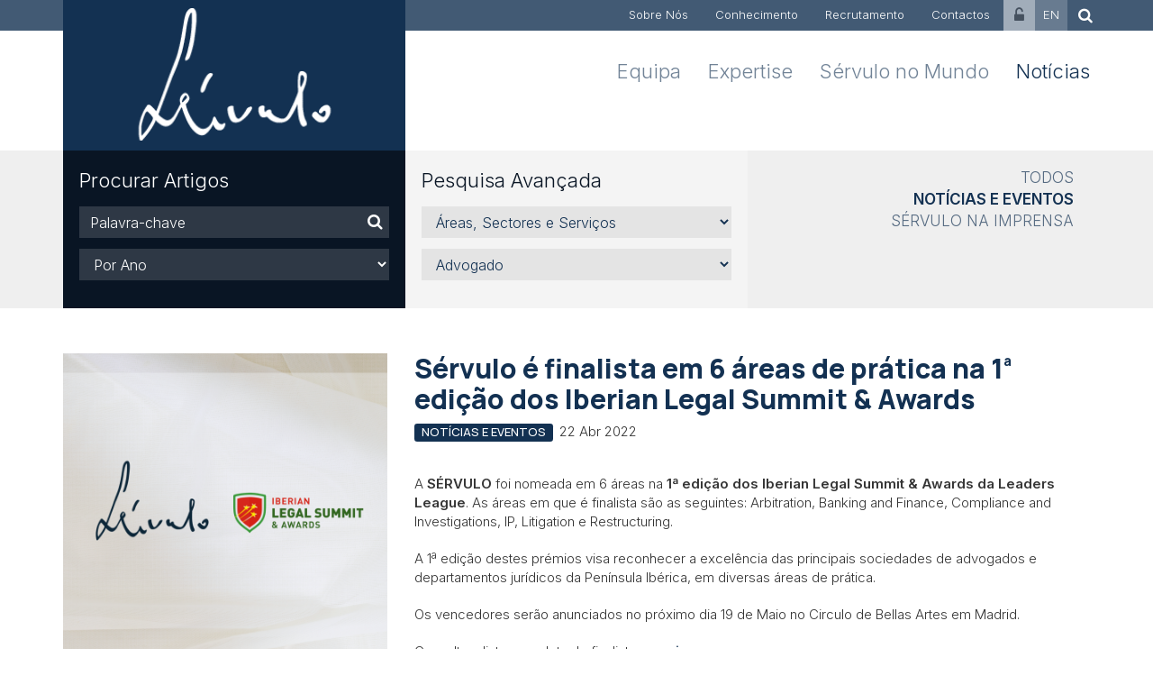

--- FILE ---
content_type: text/html; charset=iso-8859-1
request_url: https://www.servulo.com/pt/noticias/Servulo-e-finalista-em-6-areas-de-pratica-na-1-edicao-dos-Iberian-Legal-Summit-Awards/7935/
body_size: 12456
content:
<!DOCTYPE html PUBLIC "-//W3C//DTD XHTML 1.0 Transitional//EN" "http://www.w3.org/TR/xhtml1/DTD/xhtml1-transitional.dtd"><html xmlns="http://www.w3.org/1999/xhtml" xmlns:og="http://opengraphprotocol.org/schema/" xmlns:fb="http://www.facebook.com/2008/fbml" version="XHTML+RDFa 1.0" xml:lang="pt" isolang="pt-PT">
<head>
    
<meta http-equiv="Content-Type" content="text/html; charset=iso-8859-1" lang="pt-PT" />
<title>Sérvulo é finalista em 6 áreas de prática na 1ª edição dos Iberian Legal Summit &amp; Awards, Notícias e Eventos, Notícias - Sérvulo &amp; Associados - Sociedade de Advogados, Portugal</title>
<meta http-equiv="title" content="Sérvulo é finalista em 6 áreas de prática na 1ª edição dos Iberian Legal Summit &amp; Awards, Notícias e Eventos, Notícias - Sérvulo &amp; Associados - Sociedade de Advogados, Portugal" />
<meta name="description" content="A  SÉRVULO  foi nomeada em 6 áreas na  1ª edição dos Iberian Legal Summit &amp; Awards da Leaders League . As áreas em que é finalista são as seguintes: Arbitration, Banking and Finance, Compliance and..." />
<meta name="keywords" content="Notícias, Notícias e Eventos,  Sérvulo, Sérvulo Correia, Sociedade de Advogados, serviços jurídicos, direito, portugal, transação, aquisição, reestruturação, operação, fusão, financiamento, direito público, projetos, assessoria jurídica, investimento, M&amp;A, concorrência, parecer, legal opinion, arbitragem, tribunal" />
<meta name="copyright" content="Copyright 2015 - 2025 © Sérvulo & Associados - Sociedade de Advogados, SP, S.A.. Created by Softway" />
<meta name="language" content="PT" />
<meta http-equiv='imagetoolbar' content='no' />
<meta name="viewport" content="width=device-width, initial-scale=1.0, maximum-scale=1, user-scalable=0">
<meta http-equiv="X-UA-Compatible" content="IE=edge">

<link rel="image_src" href="https://www.servulo.com/xms/img/1200x630/29188/emM9VDMmZmx0cltdPXVzbSZxPTkw/L08zbS8tME0zWnJTbS95eXNhcGJ3czR5elYveVZzZy5icFVwaGEvNHk0NC9LWm43WkVTbXMxejF0enRrSnI.png" />


<!-- Icons -->
<link rel="shortcut icon" type="image/x-icon" href="/favicon.ico" />
<link rel="apple-touch-icon" href="/images/icons/iphone_57.png" />
<link rel="apple-touch-icon" sizes="72x72" href="/images/icons/ipad_72.png" />
<link rel="apple-touch-icon" sizes="114x114" href="/images/icons/iphone4_114.png" />
<link rel="apple-touch-icon" sizes="144x144" href="/images/icons/iphone_144.png" />

<meta property="og:title" content="Sérvulo é finalista em 6 áreas de prática na 1ª edição dos Iberian Legal Summit & Awards, Notícias e Eventos, Notícias - Sérvulo & Associados - Sociedade de Advogados, Portugal" />
<meta property="og:site_name" content="Sérvulo & Associados - Sociedade de Advogados, Portugal" />
<meta property="og:image" content="https://www.servulo.com/xms/img/1200x630/29188/emM9VDMmZmx0cltdPXVzbSZxPTkw/L08zbS8tME0zWnJTbS95eXNhcGJ3czR5elYveVZzZy5icFVwaGEvNHk0NC9LWm43WkVTbXMxejF0enRrSnI.png" />
<meta property="og:image:width" content="1024" />
<meta property="og:image:height" content="1024" />
<meta property="og:url" content="https://www.servulo.com/pt/noticias/Servulo-e-finalista-em-6-areas-de-pratica-na-1-edicao-dos-Iberian-Legal-Summit-Awards/7935/" />
<meta property="og:type" content="website" />
<meta property="og:description" content="A  SÉRVULO  foi nomeada em 6 áreas na  1ª edição dos Iberian Legal Summit &amp; Awards da Leaders League . As áreas em que é finalista são as seguintes: Arbitration, Banking and Finance, Compliance and..." />

<script id="Cookiebot" src="https://consent.cookiebot.com/uc.js" data-cbid="d3e0b880-4c3f-4481-ac53-b88f70876db5" data-blockingmode="auto" data-culture="PT" type="text/javascript"></script>
<div data-control="cookiebot">
<template data-marketing-cookies-disabled>
A funcionalidade de partilha está desativada porque os Cookies de Marketing foram bloqueados por si.
Para ativar esta funcionalidade edite o seu consentimento na página de Política de Cookies que está no rodapé do site em todas as páginas e ative os Cookies de Marketing.</p>
</template>
</div>
<!-- jQuery -->
<script type="text/javascript" src="/static/v129bc4d8857c741a5dc4a5db8e4bad4bdd5min.js"></script>

<!-- Fonts -->
<link rel="preconnect" href="https://fonts.googleapis.com">
<link rel="preconnect" href="https://fonts.gstatic.com" crossorigin>
<link href="https://fonts.googleapis.com/css2?family=Inter:wght@300;500;600&family=Manrope:wght@500;700;800&display=swap" rel="stylesheet preload dns-prefetch preconnect">

<!-- Styles -->
<link href="/static/v12936598b173fb0cefa7258ef62ae794d51min.css" rel="stylesheet" type="text/css" />

<!-- HTML5 shim and Respond.js IE8 support of HTML5 elements and media queries -->
<!--[if lt IE 9]>
<script src="/js/bootstrap.modified/css3-mediaqueries.js"></script>
<script type='text/javascript' src="/lib/bootstrap-3.3.5/js/html5shiv.js"></script>
<script type='text/javascript' src="/lib/bootstrap-3.3.5/js/respond.min.js"></script>
<![endif]-->

<!--/ Android Stuff /-->
<script data-cookieconsent="ignore">
/* <![CDATA[ */window.addEventListener('sw_all_ready',()=>{var nua=navigator.userAgent
var isAndroid=(nua.indexOf('Mozilla/5.0')>-1&&nua.indexOf('Android ')>-1&&nua.indexOf('AppleWebKit')>-1&&nua.indexOf('Chrome')===-1)
if(isAndroid){$('select.form-control').removeClass('form-control').css('width','100%')}})/* ]]> */</script>

<!-- IE COMPATIBILITY NOTIFICATION -->
<script type="text/javascript" src="/js/css.ua/cssua.js"></script> 
<link rel="stylesheet" type="text/css" href="/js/css.ua/ie.notification.css">
<script type="text/javascript">
/* <![CDATA[ */$(document).ready(function(e){var ua=cssua.ua;if(ua.ie&&parseInt(ua.ie)<=8){$('#ie-compatibility-notification').css('display','block');}});/* ]]> */</script>

<script async src="https://www.googletagmanager.com/gtag/js?id=G-NPS4BJH9TN"></script>
<script>
    window.dataLayer = window.dataLayer || [];
    function gtag(){dataLayer.push(arguments);}
    gtag('js', new Date());

    gtag('config', 'G-NPS4BJH9TN');
</script></head>

<body>
<div id="ie-compatibility-notification">
	<div class="ie-notification-container">
			<strong>Atenção, o seu browser está desactualizado.</strong><br />
		Para ter uma boa experiência de navegação recomendamos que utilize uma vers&atilde;o actualizada do Chrome, Firefox, Safari, Opera ou Internet Explorer.
		</div>
</div>

<div id="fw-main" class="container-fixwidth">
    <header>
    <nav class="navbar">
        <div class="navbar-header">
            <button type="button" class="navbar-toggle collapsed" data-toggle="collapse" data-target="#navbar" aria-controls="navbar">
                <span class="sr-only">Menu</span>
                <span class="icon-bar"></span>
                <span class="icon-bar"></span>
                <span class="icon-bar"></span>
            </button>
            <div class="navbar-brand visible-xs"><a class="logo" href="/pt/"><img src="/images/logo_servulo3.png" class="img-responsive" alt="Sérvulo & Associados"/></a></div>
        </div>

        <div id="navbar" class="navbar-collapse collapse">
            <div class="box visible-xs">
                <div class="container">
                    <ul class="nav navbar-nav navbar-right navbar-bottom">
                        <li class=""><a href="/pt/equipa/">Equipa</a></li>
                        <li class=""><a href="/pt/areas/">Expertise</a></li>
                        <li class=""><a href="/pt/servulo-no-mundo/">Sérvulo no Mundo</a></li>
                        <li class="active"><a href="/pt/noticias/">Notícias</a></li>
                    </ul>
                </div>
            </div>
            <div class="box box-primary">
                <div class="container">
                    <div class="row no-gutter">
                        <div class="col-sm-4">
                            <div class="navbar-brand hidden-xs"><a class="logo" href="/pt/"><img src="/images/logo_servulo3.png" class="img-responsive" alt="Sérvulo & Associados"/></a></div>
                        </div>
                        <div class="col-sm-8">
                            <ul class="nav navbar-nav navbar-right navbar-top">
                                <li class=""><a href="/pt/sobre-nos/">Sobre Nós</a></li>
                                <li class=""><a href="/pt/investigacao-e-conhecimento/">Conhecimento</a></li>
                                <li class=""><a href="/pt/recrutamento/">Recrutamento</a></li>
                                <li class=""><a href="/pt/contactos/">Contactos</a></li>
                                <li class="restricted-area-menu"><a href="/pt/area-reservada/"><i class="fa fa-unlock-alt"></i></a></li>
                                <li class="lang-menu">
                                    <a href="/en/news/Servulo-is-finalist-in-6-practice-areas-in-the-1st-edition-of-the-Iberian-Legal-Summit-Awards/7935/">EN</a>                                </li>
                                <li class="search-menu"><a href="/pt/resultados-de-pesquisa/"><i class="fa fa-search"></i></a></li>
                            </ul>
                        </div>
                    </div>
                </div>
            </div>
            <div class="box hidden-xs">
                <div class="container">
                    <ul class="nav navbar-nav navbar-right navbar-bottom">
                        <li class=""><a href="/pt/equipa/">Equipa</a></li>
                        <li class=""><a href="/pt/areas/">Expertise</a></li>
                        <li class=""><a href="/pt/servulo-no-mundo/">Sérvulo no Mundo</a></li>
                        <li class="active"><a href="/pt/noticias/">Notícias</a></li>
                    </ul>
                </div>
            </div>
        </div>

    </nav>
</header>    <div class="submenu-search-container box box-no-padding box-grey">
    <div class="container">
        <div class="row no-gutter">

            <!--PHONE-->
            <div class="col-sm-4 visible-xs">
                <div class="bkg-secundary padding0">
                    <div class="dropdown">
                        <a class="search-title search-title-padding" id="dropdown-form" data-target="#" data-toggle="dropdown" role="button" aria-haspopup="true" aria-expanded="false">
                            Procurar Notícias                                                        <span class="caret"></span>
                        </a>
                        <div class="dropdown-menu">
                                                            <!--NEWS-->
                                
<form method="get" action="/pt/noticias/noticias-e-eventos/" onsubmit="return(validateFilterDefault(this))">

    <div class="col-sm-4">
        <div class="bkg-secundary fixheight">
            <div class="search-title hidden-xs">Procurar Artigos</div>

            <div class="search-form">
                <div class="form-group">
                    <label class="sr-only" for="keyword">Palavra-chave</label>
                    <div class="input-group">
                        <input name="f_kw" type="text" class="form-control" id="fltr_kw" placeholder="Palavra-chave" value="">
                        <div class="input-group-addon"><button type="submit"><i class="fa fa-search"></i></button></div>
                    </div>
                </div>
                <div class="form-group search-select">
                    <label class="sr-only" for="areas">Ano</label>

                    <select name="f_year" class="form-control" id="sectores" onchange="validateFilterDefault(this.form) && this.form.submit()">
                        <option value="">Por Ano</option>
                                                    <option value="2025" >2025</option>
                                                    <option value="2024" >2024</option>
                                                    <option value="2023" >2023</option>
                                                    <option value="2022" >2022</option>
                                                    <option value="2021" >2021</option>
                                                    <option value="2020" >2020</option>
                                                    <option value="2019" >2019</option>
                                                    <option value="2018" >2018</option>
                                                    <option value="2017" >2017</option>
                                                    <option value="2016" >2016</option>
                                                    <option value="2015" >2015</option>
                                                    <option value="2014" >2014</option>
                                                    <option value="2013" >2013</option>
                                                    <option value="2012" >2012</option>
                                                    <option value="2011" >2011</option>
                                                    <option value="2010" >2010</option>
                                                    <option value="2009" >2009</option>
                                                    <option value="2008" >2008</option>
                                            </select>

                </div>
            </div>
        </div>
    </div>
    <div class="col-sm-4">
        <div class="bkg-white fixheight">
            <div class="search-title">Pesquisa Avançada</div>

            <div class="search-form">

                <div class="form-group search-select">
                    <label class="sr-only" for="areas">Áreas, Sectores e Serviços</label>
                    <select name="f_expertise" class="form-control" id="expertise" onchange="validateFilterDefault(this.form) && this.form.submit()">
                        <option value="">Áreas, Sectores e Serviços</option>
                                                    <optgroup label="Áreas">
                                                                    <option value="5080" >Arbitragem</option>
                                                                    <option value="18" >Comercial, Societário e M&A</option>
                                                                    <option value="14" >Contencioso</option>
                                                                    <option value="5969" >Desporto</option>
                                                                    <option value="19" >Europeu e Concorrência</option>
                                                                    <option value="16" >Financeiro e Governance</option>
                                                                    <option value="20" >Fiscal</option>
                                                                    <option value="2299" >Imobiliário, Turismo e Urbanismo</option>
                                                                    <option value="15" >Laboral</option>
                                                                    <option value="6586" >Life Sciences</option>
                                                                    <option value="21" >Público</option>
                                                                    <option value="17" >Penal, Contraordenações e Compliance</option>
                                                                    <option value="5902" >Privacidade e Proteção de Dados Pessoais</option>
                                                                    <option value="2561" >Propriedade Intelectual </option>
                                                                    <option value="5022" >Reestruturação e Insolvência</option>
                                                                    <option value="6564" >TMT</option>
                                                            </optgroup>
                                                    <optgroup label="Sectores">
                                                                    <option value="5055" >Águas e Recursos Naturais</option>
                                                                    <option value="5056" >Ambiente</option>
                                                                    <option value="7616" >Artes</option>
                                                                    <option value="7032" >Aviação e Aeronáutica</option>
                                                                    <option value="5057" >Banca</option>
                                                                    <option value="5058" >Capital de Risco</option>
                                                                    <option value="5059" >Comércio, Produção e Distribuição</option>
                                                                    <option value="5968" >Desporto</option>
                                                                    <option value="5060" >Energia</option>
                                                                    <option value="5061" >Imobiliário e Turismo</option>
                                                                    <option value="5062" >Indústria</option>
                                                                    <option value="5063" >Infraestruturas</option>
                                                                    <option value="5064" >Investimento Estrangeiro</option>
                                                                    <option value="5065" >Media e Telecomunicações</option>
                                                                    <option value="5066" >Mercado de Capitais</option>
                                                                    <option value="5067" >Saúde e Indústria Farmacêutica</option>
                                                                    <option value="5070" >Tecnologias da Informação e Outsourcing</option>
                                                                    <option value="5071" >Transportes</option>
                                                            </optgroup>
                                                    <optgroup label="Serviços">
                                                                    <option value="5637" >Compliance</option>
                                                                    <option value="6902" >ESG (Environment, Social and Governance)</option>
                                                                    <option value="5073" >FinTech</option>
                                                                    <option value="7615" >Legal Finance</option>
                                                                    <option value="6363" >Mobilidade</option>
                                                                    <option value="7656" >Pay Gap</option>
                                                                    <option value="9405" >Planeamento de Longevidade</option>
                                                                    <option value="5072" >Portugal 20-30</option>
                                                                    <option value="7341" >Private Clients / Wealth Management</option>
                                                                    <option value="7612" >Whistleblowing</option>
                                                            </optgroup>
                                            </select>
                </div>

                <div class="form-group search-select">
                    <label class="sr-only" for="areas">Advogado</label>
                    <select name="f_lawyer" class="form-control" id="sectores" onchange="validateFilterDefault(this.form) && this.form.submit()">
                        <option value="">Advogado</option>
                                                    <optgroup label="Sócios">
                                                                    <option value="22" >José Manuel Sérvulo Correia</option>
                                                                    <option value="3872" >Alberto Saavedra</option>
                                                                    <option value="3651" >Alexandra Valpaços</option>
                                                                    <option value="2136" >António Cadilha</option>
                                                                    <option value="3619" >Ana Moutinho Nascimento</option>
                                                                    <option value="2131" >Cláudia Amorim</option>
                                                                    <option value="27" >António Teles</option>
                                                                    <option value="2198" >Francisca Mendes da Costa</option>
                                                                    <option value="2696" >Francisco Boavida Salavessa</option>
                                                                    <option value="2128" >Duarte Rodrigues Silva</option>
                                                                    <option value="6020" >Eduardo Gonçalves Rodrigues</option>
                                                                    <option value="6744" >Francisco Barona</option>
                                                                    <option value="9492" >Francisco Soares Machado</option>
                                                                    <option value="6327" >Henrique Rodrigues da Silva</option>
                                                                    <option value="9513" >Inês Gomes Ferreira</option>
                                                                    <option value="26" >João Amaral e Almeida</option>
                                                                    <option value="2125" >João Carmona Dias</option>
                                                                    <option value="8189" >Manuel Henriques</option>
                                                                    <option value="6582" >Mariana Costa Pinto</option>
                                                                    <option value="3362" >Miguel Santos Almeida</option>
                                                                    <option value="2124" >João Saúde</option>
                                                                    <option value="25" >José Lobo Moutinho</option>
                                                                    <option value="6286" >Mafalda Ferreira Santos</option>
                                                                    <option value="2691" >Manuel Magalhães</option>
                                                                    <option value="9329" >Rita Lufinha Borges </option>
                                                                    <option value="36" >Mark Kirkby</option>
                                                                    <option value="35" >Miguel Gorjão-Henriques</option>
                                                                    <option value="2169" >Paulo Câmara</option>
                                                                    <option value="2146" >Pedro Fernández Sánchez</option>
                                                                    <option value="7605" >Pedro Silveira Borges </option>
                                                                    <option value="3737" >Rita Canas da Silva</option>
                                                                    <option value="2693" >Sofia Thibaut Trocado</option>
                                                                    <option value="31" >Rui Medeiros</option>
                                                                    <option value="5076" >Teresa Pala Schwalbach</option>
                                                                    <option value="2692" >Verónica Fernández</option>
                                                            </optgroup>
                                                    <optgroup label="Of Counsel">
                                                                    <option value="8415" >Jorge Faria Lopes</option>
                                                                    <option value="8163" >Manuel Castelo-Branco</option>
                                                                    <option value="2115" >Paula Bordalo Faustino</option>
                                                                    <option value="29" >Teresa Serra</option>
                                                            </optgroup>
                                                    <optgroup label="Consultores">
                                                                    <option value="3726" >Carla Parreira Leandro</option>
                                                                    <option value="9488" >Dora Joana</option>
                                                                    <option value="6903" >Inês Quadros</option>
                                                                    <option value="6581" >Filipa Névoa</option>
                                                                    <option value="9051" >João Lamy da Fontoura</option>
                                                                    <option value="2694" >Joana Pinto Monteiro</option>
                                                                    <option value="8729" >João Pinto Ramos</option>
                                                                    <option value="6349" >Maria José Lourenço</option>
                                                                    <option value="7068" >Nuno Pais Gomes</option>
                                                            </optgroup>
                                                    <optgroup label="Advogados">
                                                                    <option value="9512" >Ana Rafaela Balas</option>
                                                                    <option value="7249" >Andreea Babicean</option>
                                                                    <option value="8513" >Beatriz Negrão Gago </option>
                                                                    <option value="6753" >Bruno Miguel Marques</option>
                                                                    <option value="9372" >Carolina Pinela Gonçalves</option>
                                                                    <option value="7845" >Catarina Amaro Martins</option>
                                                                    <option value="7702" >Daniel Castro Neves</option>
                                                                    <option value="6758" >Francisco Marques de Azevedo</option>
                                                                    <option value="8038" >Inês Gonçalves Elias</option>
                                                                    <option value="7812" >Inês Pereira Lopes</option>
                                                                    <option value="5986" >Joana Cameira</option>
                                                                    <option value="8034" >Joana Filipe Agostinho</option>
                                                                    <option value="6162" >Joana Leão Anjos</option>
                                                                    <option value="7247" >João Abreu Campos</option>
                                                                    <option value="9315" >João Maria Bismarck</option>
                                                                    <option value="5673" >João Santos Marta</option>
                                                                    <option value="6742" >José Guilherme Gomes</option>
                                                                    <option value="8516" >Juliana Figueiredo Reis</option>
                                                                    <option value="8522" >Julieta Ricciardi</option>
                                                                    <option value="8542" >Lénia Carolina Sousa</option>
                                                                    <option value="6200" >Luísa Cabral Menezes</option>
                                                                    <option value="8419" >Luísa S. Pereira</option>
                                                                    <option value="7248" >Maria Eduarda Fagundes</option>
                                                                    <option value="8041" >Maria Leonor Pizarro Monteiro</option>
                                                                    <option value="8035" >Maria Luísa Esgaib Borges</option>
                                                                    <option value="6332" >Maria Novo Baptista</option>
                                                                    <option value="8517" >Maria João S. Morais </option>
                                                                    <option value="9262" >Mariana Afonso e Cunha</option>
                                                                    <option value="8383" >Mariana Pinto Ramos</option>
                                                                    <option value="7375" >Mariana Trigo Pereira</option>
                                                                    <option value="9266" >Miguel Dias das Neves</option>
                                                                    <option value="8036" >Miguel Máximo dos Santos</option>
                                                                    <option value="8030" >Morgana Grácio</option>
                                                                    <option value="6471" >Nuno Temudo Vieira</option>
                                                                    <option value="6743" >Patrícia Costa Gomes</option>
                                                                    <option value="6503" >Patrícia Guerra Carvalhal</option>
                                                                    <option value="6192" >Pedro João Domingos</option>
                                                                    <option value="8497" >Pedro Zincke dos Reis</option>
                                                                    <option value="6150" >Rui Oliveira Alves</option>
                                                                    <option value="7645" >Sara Teixeira Pinto</option>
                                                                    <option value="8032" >Sara Venâncio Gaspar</option>
                                                                    <option value="7576" >Vasco Freitas da Costa</option>
                                                            </optgroup>
                                                    <optgroup label="Advogados Estagiários">
                                                                    <option value="8954" >Marine Boutet </option>
                                                            </optgroup>
                                                    <optgroup label="Áreas de Suporte">
                                                                    <option value="5077" >Maria da Luz Sérvulo Correia</option>
                                                                    <option value="5078" >Maria Roquette Cardoso</option>
                                                                    <option value="6325" >Stéphanie Roux</option>
                                                                    <option value="8029" >Ana Cristina Nunes</option>
                                                                    <option value="2152" >Luís Monteiro Romão</option>
                                                                    <option value="9185" >Raquel Afonso Silva</option>
                                                            </optgroup>
                                            </select>
                </div>

            </div>

        </div>
    </div>

    <input type="hidden" name="f_type" value="">
</form>
                                <div class="bkg-grey">    <ul class="submenu">
                    <li><a href="/pt/noticias/">Todos</a></li>
                    <li class="active"><a href="/pt/noticias/noticias-e-eventos/">Notícias e Eventos</a></li>
                    <li><a href="/pt/noticias/servulo-na-imprensa/">Sérvulo na Imprensa</a></li>
            </ul>
</div>
                                                    </div>
                    </div>
                </div>
            </div>

            <!--DESKTOP | TABLET-->
            <div class="hidden-xs container-fixheight">
                                    <!--NEWS-->
                    
<form method="get" action="/pt/noticias/noticias-e-eventos/" onsubmit="return(validateFilterDefault(this))">

    <div class="col-sm-4">
        <div class="bkg-secundary fixheight">
            <div class="search-title hidden-xs">Procurar Artigos</div>

            <div class="search-form">
                <div class="form-group">
                    <label class="sr-only" for="keyword">Palavra-chave</label>
                    <div class="input-group">
                        <input name="f_kw" type="text" class="form-control" id="fltr_kw" placeholder="Palavra-chave" value="">
                        <div class="input-group-addon"><button type="submit"><i class="fa fa-search"></i></button></div>
                    </div>
                </div>
                <div class="form-group search-select">
                    <label class="sr-only" for="areas">Ano</label>

                    <select name="f_year" class="form-control" id="sectores" onchange="validateFilterDefault(this.form) && this.form.submit()">
                        <option value="">Por Ano</option>
                                                    <option value="2025" >2025</option>
                                                    <option value="2024" >2024</option>
                                                    <option value="2023" >2023</option>
                                                    <option value="2022" >2022</option>
                                                    <option value="2021" >2021</option>
                                                    <option value="2020" >2020</option>
                                                    <option value="2019" >2019</option>
                                                    <option value="2018" >2018</option>
                                                    <option value="2017" >2017</option>
                                                    <option value="2016" >2016</option>
                                                    <option value="2015" >2015</option>
                                                    <option value="2014" >2014</option>
                                                    <option value="2013" >2013</option>
                                                    <option value="2012" >2012</option>
                                                    <option value="2011" >2011</option>
                                                    <option value="2010" >2010</option>
                                                    <option value="2009" >2009</option>
                                                    <option value="2008" >2008</option>
                                            </select>

                </div>
            </div>
        </div>
    </div>
    <div class="col-sm-4">
        <div class="bkg-white fixheight">
            <div class="search-title">Pesquisa Avançada</div>

            <div class="search-form">

                <div class="form-group search-select">
                    <label class="sr-only" for="areas">Áreas, Sectores e Serviços</label>
                    <select name="f_expertise" class="form-control" id="expertise" onchange="validateFilterDefault(this.form) && this.form.submit()">
                        <option value="">Áreas, Sectores e Serviços</option>
                                                    <optgroup label="Áreas">
                                                                    <option value="5080" >Arbitragem</option>
                                                                    <option value="18" >Comercial, Societário e M&A</option>
                                                                    <option value="14" >Contencioso</option>
                                                                    <option value="5969" >Desporto</option>
                                                                    <option value="19" >Europeu e Concorrência</option>
                                                                    <option value="16" >Financeiro e Governance</option>
                                                                    <option value="20" >Fiscal</option>
                                                                    <option value="2299" >Imobiliário, Turismo e Urbanismo</option>
                                                                    <option value="15" >Laboral</option>
                                                                    <option value="6586" >Life Sciences</option>
                                                                    <option value="21" >Público</option>
                                                                    <option value="17" >Penal, Contraordenações e Compliance</option>
                                                                    <option value="5902" >Privacidade e Proteção de Dados Pessoais</option>
                                                                    <option value="2561" >Propriedade Intelectual </option>
                                                                    <option value="5022" >Reestruturação e Insolvência</option>
                                                                    <option value="6564" >TMT</option>
                                                            </optgroup>
                                                    <optgroup label="Sectores">
                                                                    <option value="5055" >Águas e Recursos Naturais</option>
                                                                    <option value="5056" >Ambiente</option>
                                                                    <option value="7616" >Artes</option>
                                                                    <option value="7032" >Aviação e Aeronáutica</option>
                                                                    <option value="5057" >Banca</option>
                                                                    <option value="5058" >Capital de Risco</option>
                                                                    <option value="5059" >Comércio, Produção e Distribuição</option>
                                                                    <option value="5968" >Desporto</option>
                                                                    <option value="5060" >Energia</option>
                                                                    <option value="5061" >Imobiliário e Turismo</option>
                                                                    <option value="5062" >Indústria</option>
                                                                    <option value="5063" >Infraestruturas</option>
                                                                    <option value="5064" >Investimento Estrangeiro</option>
                                                                    <option value="5065" >Media e Telecomunicações</option>
                                                                    <option value="5066" >Mercado de Capitais</option>
                                                                    <option value="5067" >Saúde e Indústria Farmacêutica</option>
                                                                    <option value="5070" >Tecnologias da Informação e Outsourcing</option>
                                                                    <option value="5071" >Transportes</option>
                                                            </optgroup>
                                                    <optgroup label="Serviços">
                                                                    <option value="5637" >Compliance</option>
                                                                    <option value="6902" >ESG (Environment, Social and Governance)</option>
                                                                    <option value="5073" >FinTech</option>
                                                                    <option value="7615" >Legal Finance</option>
                                                                    <option value="6363" >Mobilidade</option>
                                                                    <option value="7656" >Pay Gap</option>
                                                                    <option value="9405" >Planeamento de Longevidade</option>
                                                                    <option value="5072" >Portugal 20-30</option>
                                                                    <option value="7341" >Private Clients / Wealth Management</option>
                                                                    <option value="7612" >Whistleblowing</option>
                                                            </optgroup>
                                            </select>
                </div>

                <div class="form-group search-select">
                    <label class="sr-only" for="areas">Advogado</label>
                    <select name="f_lawyer" class="form-control" id="sectores" onchange="validateFilterDefault(this.form) && this.form.submit()">
                        <option value="">Advogado</option>
                                                    <optgroup label="Sócios">
                                                                    <option value="22" >José Manuel Sérvulo Correia</option>
                                                                    <option value="3872" >Alberto Saavedra</option>
                                                                    <option value="3651" >Alexandra Valpaços</option>
                                                                    <option value="2136" >António Cadilha</option>
                                                                    <option value="3619" >Ana Moutinho Nascimento</option>
                                                                    <option value="2131" >Cláudia Amorim</option>
                                                                    <option value="27" >António Teles</option>
                                                                    <option value="2198" >Francisca Mendes da Costa</option>
                                                                    <option value="2696" >Francisco Boavida Salavessa</option>
                                                                    <option value="2128" >Duarte Rodrigues Silva</option>
                                                                    <option value="6020" >Eduardo Gonçalves Rodrigues</option>
                                                                    <option value="6744" >Francisco Barona</option>
                                                                    <option value="9492" >Francisco Soares Machado</option>
                                                                    <option value="6327" >Henrique Rodrigues da Silva</option>
                                                                    <option value="9513" >Inês Gomes Ferreira</option>
                                                                    <option value="26" >João Amaral e Almeida</option>
                                                                    <option value="2125" >João Carmona Dias</option>
                                                                    <option value="8189" >Manuel Henriques</option>
                                                                    <option value="6582" >Mariana Costa Pinto</option>
                                                                    <option value="3362" >Miguel Santos Almeida</option>
                                                                    <option value="2124" >João Saúde</option>
                                                                    <option value="25" >José Lobo Moutinho</option>
                                                                    <option value="6286" >Mafalda Ferreira Santos</option>
                                                                    <option value="2691" >Manuel Magalhães</option>
                                                                    <option value="9329" >Rita Lufinha Borges </option>
                                                                    <option value="36" >Mark Kirkby</option>
                                                                    <option value="35" >Miguel Gorjão-Henriques</option>
                                                                    <option value="2169" >Paulo Câmara</option>
                                                                    <option value="2146" >Pedro Fernández Sánchez</option>
                                                                    <option value="7605" >Pedro Silveira Borges </option>
                                                                    <option value="3737" >Rita Canas da Silva</option>
                                                                    <option value="2693" >Sofia Thibaut Trocado</option>
                                                                    <option value="31" >Rui Medeiros</option>
                                                                    <option value="5076" >Teresa Pala Schwalbach</option>
                                                                    <option value="2692" >Verónica Fernández</option>
                                                            </optgroup>
                                                    <optgroup label="Of Counsel">
                                                                    <option value="8415" >Jorge Faria Lopes</option>
                                                                    <option value="8163" >Manuel Castelo-Branco</option>
                                                                    <option value="2115" >Paula Bordalo Faustino</option>
                                                                    <option value="29" >Teresa Serra</option>
                                                            </optgroup>
                                                    <optgroup label="Consultores">
                                                                    <option value="3726" >Carla Parreira Leandro</option>
                                                                    <option value="9488" >Dora Joana</option>
                                                                    <option value="6903" >Inês Quadros</option>
                                                                    <option value="6581" >Filipa Névoa</option>
                                                                    <option value="9051" >João Lamy da Fontoura</option>
                                                                    <option value="2694" >Joana Pinto Monteiro</option>
                                                                    <option value="8729" >João Pinto Ramos</option>
                                                                    <option value="6349" >Maria José Lourenço</option>
                                                                    <option value="7068" >Nuno Pais Gomes</option>
                                                            </optgroup>
                                                    <optgroup label="Advogados">
                                                                    <option value="9512" >Ana Rafaela Balas</option>
                                                                    <option value="7249" >Andreea Babicean</option>
                                                                    <option value="8513" >Beatriz Negrão Gago </option>
                                                                    <option value="6753" >Bruno Miguel Marques</option>
                                                                    <option value="9372" >Carolina Pinela Gonçalves</option>
                                                                    <option value="7845" >Catarina Amaro Martins</option>
                                                                    <option value="7702" >Daniel Castro Neves</option>
                                                                    <option value="6758" >Francisco Marques de Azevedo</option>
                                                                    <option value="8038" >Inês Gonçalves Elias</option>
                                                                    <option value="7812" >Inês Pereira Lopes</option>
                                                                    <option value="5986" >Joana Cameira</option>
                                                                    <option value="8034" >Joana Filipe Agostinho</option>
                                                                    <option value="6162" >Joana Leão Anjos</option>
                                                                    <option value="7247" >João Abreu Campos</option>
                                                                    <option value="9315" >João Maria Bismarck</option>
                                                                    <option value="5673" >João Santos Marta</option>
                                                                    <option value="6742" >José Guilherme Gomes</option>
                                                                    <option value="8516" >Juliana Figueiredo Reis</option>
                                                                    <option value="8522" >Julieta Ricciardi</option>
                                                                    <option value="8542" >Lénia Carolina Sousa</option>
                                                                    <option value="6200" >Luísa Cabral Menezes</option>
                                                                    <option value="8419" >Luísa S. Pereira</option>
                                                                    <option value="7248" >Maria Eduarda Fagundes</option>
                                                                    <option value="8041" >Maria Leonor Pizarro Monteiro</option>
                                                                    <option value="8035" >Maria Luísa Esgaib Borges</option>
                                                                    <option value="6332" >Maria Novo Baptista</option>
                                                                    <option value="8517" >Maria João S. Morais </option>
                                                                    <option value="9262" >Mariana Afonso e Cunha</option>
                                                                    <option value="8383" >Mariana Pinto Ramos</option>
                                                                    <option value="7375" >Mariana Trigo Pereira</option>
                                                                    <option value="9266" >Miguel Dias das Neves</option>
                                                                    <option value="8036" >Miguel Máximo dos Santos</option>
                                                                    <option value="8030" >Morgana Grácio</option>
                                                                    <option value="6471" >Nuno Temudo Vieira</option>
                                                                    <option value="6743" >Patrícia Costa Gomes</option>
                                                                    <option value="6503" >Patrícia Guerra Carvalhal</option>
                                                                    <option value="6192" >Pedro João Domingos</option>
                                                                    <option value="8497" >Pedro Zincke dos Reis</option>
                                                                    <option value="6150" >Rui Oliveira Alves</option>
                                                                    <option value="7645" >Sara Teixeira Pinto</option>
                                                                    <option value="8032" >Sara Venâncio Gaspar</option>
                                                                    <option value="7576" >Vasco Freitas da Costa</option>
                                                            </optgroup>
                                                    <optgroup label="Advogados Estagiários">
                                                                    <option value="8954" >Marine Boutet </option>
                                                            </optgroup>
                                                    <optgroup label="Áreas de Suporte">
                                                                    <option value="5077" >Maria da Luz Sérvulo Correia</option>
                                                                    <option value="5078" >Maria Roquette Cardoso</option>
                                                                    <option value="6325" >Stéphanie Roux</option>
                                                                    <option value="8029" >Ana Cristina Nunes</option>
                                                                    <option value="2152" >Luís Monteiro Romão</option>
                                                                    <option value="9185" >Raquel Afonso Silva</option>
                                                            </optgroup>
                                            </select>
                </div>

            </div>

        </div>
    </div>

    <input type="hidden" name="f_type" value="">
</form>
                    <div class="col-sm-4"><div class="bkg-none fixheight">    <ul class="submenu">
                    <li><a href="/pt/noticias/">Todos</a></li>
                    <li class="active"><a href="/pt/noticias/noticias-e-eventos/">Notícias e Eventos</a></li>
                    <li><a href="/pt/noticias/servulo-na-imprensa/">Sérvulo na Imprensa</a></li>
            </ul>
</div></div>
                            </div>
        </div>
    </div>
</div>
    <section>
        <!-- Content -->
        <div class="content">
            <!--detail-->
            <div class="box">
                <div class="container">
                    <div class="row detail-article">

                                                <div class="col-md-4 hidden-sm hidden-xs" >

                            <a class="javascript:void(0);" type="button" data-toggle="modal" data-target="#modal-video" style="display:block; z-index:999; position: relative;">
                                <div class="">
                                    <div class="responsive-bkg  " style="background-image: url('https://www.servulo.com/xms/img/800x/5a48b/emM9VDMmcT05MA/L08zbS8tME0zWnJTbS95eXNhcGJ3czR5elYveVZzZy5icFVwaGEvNHk0NC9LWm43WkVTbXMxejF0enRrSnI.png');">
                                        <img data-src="holder.js/100%x350/transparent" data-holder-rendered="true">
                                    </div>
                                </div>
                            </a>

                            
                        </div>
                        
                        <div class="col-md-8">

                            <h1 class="page-title margin-bottom10">Sérvulo é finalista em 6 áreas de prática na 1<sup class="sup-fix-font-title">ª</sup> edição dos Iberian Legal Summit & Awards</h1>
                            <h5 class="margin-bottom30 margin-top0">
                                <span class="label label-primary">NOTÍCIAS E EVENTOS</span>
                                <span class="date font-base font-weight-300">22 Abr 2022</span>
                                <span class="fonte font-base font-weight-300"></span>
                            </h5>

                            <p>A <strong>SÉRVULO</strong> foi nomeada em 6 áreas na <strong>1ª edição dos Iberian Legal Summit & Awards da Leaders League</strong>. As áreas em que é finalista são as seguintes: Arbitration, Banking and Finance, Compliance and Investigations, IP, Litigation e Restructuring.</p>
<p>A 1ª edição destes prémios visa reconhecer a excelência das principais sociedades de advogados e departamentos jurídicos da Península Ibérica, em diversas áreas de prática.</p>
<p>Os vencedores serão anunciados no próximo dia 19 de Maio no Circulo de Bellas Artes em Madrid.</p>
<p>Consulte a lista completa de finalistas, <strong><a href="https://www.iberian-legal-summit.com/content/official-nominees" target="_blank">aqui</a></strong>.</p>
                            
                                                            <div class="border-top">
                                    <div class="row">

                                                                                    <div class="col-sm-6">
                                                <h5>Expertise Relacionada</h5>
                                                                                                    <a href="/pt/areas/Financeiro-e-Governance/16/" class="label label-default">Financeiro e Governance</a>
                                                                                                    <a href="/pt/areas/Reestruturacao-e-Insolvncia/5022/" class="label label-default">Reestrutura&ccedil;&atilde;o e Insolv&ecirc;ncia</a>
                                                                                                    <a href="/pt/areas/Contencioso/14/" class="label label-default">Contencioso</a>
                                                                                                    <a href="/pt/areas/Arbitragem/5080/" class="label label-default">Arbitragem</a>
                                                                                                    <a href="/pt/areas/Propriedade-Intelectual/2561/" class="label label-default">Propriedade Intelectual </a>
                                                                                                    <a href="/pt/servicos/Compliance/5637/" class="label label-default">Compliance</a>
                                                                                            </div>
                                        
                                        
                                    </div>
                                </div>

                            
                            
                        </div>

                                                    <div class="col-md-4 visible-sm visible-xs margin-top40" >

                                <a class="javascript:void(0);" type="button" data-toggle="modal" data-target="#modal-video" style="display:block; z-index:999; position: relative;">
                                    <div class="">
                                        <div class="responsive-bkg  " style="background-image: url('https://www.servulo.com/xms/img/800x/34a73/emM9VDMmZmx0cltdPXVzbSZxPTkw/L08zbS8tME0zWnJTbS95eXNhcGJ3czR5elYveVZzZy5icFVwaGEvNHk0NC9LWm43WkVTbXMxejF0enRrSnI.png');">
                                            <img data-src="holder.js/100%x450/transparent" data-holder-rendered="true" class="hidden-xs">
                                            <img data-src="holder.js/100%x250/transparent" data-holder-rendered="true" class="hidden-sm">
                                        </div>
                                    </div>
                                </a>

                                
                            </div>
                        
                    </div>
                </div>
            </div>

            
            <!--noticias-relacionadas-->
            <div id="artigos" class="box box-grey">
                <div class="container">
                    <div class="row small-gutter">
                        <div class="col-sm-12">
                            <h4 class="page-subtitle">Últimos Artigos Relacionados</h4>
                        </div>

                                                <div class="col-sm-6 col-md-4">
                            
    <a  class="fixheight thumbnail thumbnail-grey thumbnail-small-height" href="/pt/noticias/SERVULO-integra-equipa-de-TMT-liderada-por-Pedro-Vidigal-Monteiro/9542/" >
        <div class="caption">
            <div class="thumbnail-title">
                <h5>
                    <span class="label label-primary">NOTÍCIAS E EVENTOS</span>
                    <span class="date">30 Dez 2025</span> <br>
                    <span class="fonte"></span>
                </h5>
            </div>
            <h3>SÉRVULO integra equipa de TMT liderada por Pedro Vidigal Monteiro</h3>
            <p>A SÉRVULO integra equipa de TMT, Digital, Cibersegurança, Privacidade e Proteção de Dados.  <br />A  SÉRVULO  integra, a partir de janeiro, a equipa liderada por Pedro Vidigal Monteiro e Ana...</p>
            <div class="thumbnail-includes">

                
                
            </div>
        </div>
    </a>

                        </div>
                                                <div class="col-sm-6 col-md-4">
                            
    <a  class="fixheight thumbnail thumbnail-grey thumbnail-small-height" href="/pt/noticias/SERVULO-entre-os-finalistas-dos-Iberian-Lawyer-Labour-Awards-2026/9494/" >
        <div class="caption">
            <div class="thumbnail-title">
                <h5>
                    <span class="label label-primary">NOTÍCIAS E EVENTOS</span>
                    <span class="date">17 Dez 2025</span> <br>
                    <span class="fonte"></span>
                </h5>
            </div>
            <h3>SÉRVULO entre os finalistas dos Iberian Lawyer Labour Awards 2026 </h3>
            <p>A equipa de Laboral da  SÉRVULO  volta a integrar a lista de finalistas dos  Iberian Lawyer Labour Awards 2026 &ndash; Portugal , uma iniciativa promovida pelo diretório Iberian Lawyer...</p>
            <div class="thumbnail-includes">

                
                
            </div>
        </div>
    </a>

                        </div>
                                                <div class="col-sm-6 col-md-4">
                            
    <a  class="fixheight thumbnail thumbnail-grey thumbnail-small-height" href="/pt/noticias/Manuel-Henriques-participa-em-mais-uma-formacao-sobre-a-nova-Lei-dos-SolosSimplex-Urbanistico/9535/" >
        <div class="caption">
            <div class="thumbnail-title">
                <h5>
                    <span class="label label-primary">NOTÍCIAS E EVENTOS</span>
                    <span class="date">17 Dez 2025</span> <br>
                    <span class="fonte"></span>
                </h5>
            </div>
            <h3>Manuel Henriques participa em mais uma formação sobre a nova Lei dos Solos/Simplex Urbanístico</h3>
            <p>Manuel Henriques , sócio do departamento Imobiliário, Turismo e Urbanismo da  SÉRVULO , em parceria com a Vida Económica e a B-LAW, participou ontem em uma sessão de formação sobre...</p>
            <div class="thumbnail-includes">

                
                
            </div>
        </div>
    </a>

                        </div>
                        
                    </div>
                </div>
            </div>

            
            <!--article nav-->
            <div class="box">
                <div class="container">
                    <div class="row">
                        <div class="col-md-12">
                            
    <nav>
        <ul class="pager">


            <li class="previous "><a href="/pt/noticias/Socios-da-Servulo-dao-formacao-de-ldquoESG-Novas-Regras-para-comercializacao-de-OIC-consultoria-e/7937/"><span aria-hidden="true">&larr;</span>  Anterior</a></li>

                            <li class="back"><a href="/pt/noticias/"><span aria-hidden="true"></span> Voltar</a></li>
            
            <li class="next "><a href="/pt/noticias/Joao-Saude-comenta-os-mais-recentes-desenvolvimentos-em-arbitragem-no-setor-de-energia-em-Portugal/7934/">Próximo <span aria-hidden="true">&rarr;</span></a></li>


        </ul>
    </nav>

                        </div>
                    </div>
                </div>
            </div>
            <!--end-->

        </div>
    </section>

    
<footer>
    <div class="box box-grey">
        <div class="container">
            <div class="row container-fixheight">

                <div class="col-sm-3 col-md-3">

                    <div class="fixheight logo-container">
                        <div class="logo-footer">
                            <a href="/pt/"><img src="/images/logo_servulo_primary.png" class="img-responsive" alt="Sérvulo & Associados"/></a>
                        </div>
                        <div class="claim">Driven<br>by K<strong>now</strong>ledge.</div>
                    </div>

                </div>

                <div class="col-sm-3 col-md-4">

                    <div class="footer-newsletter fixheight">
                        <h4>UPDATES SÉRVULO</h4>
                        <p>Receba, por email, newsletters e convites para eventos da Sérvulo</p>
                        <p><a href="/pt/newsletter/" class="btn btn-primary margin-top10">Subscreva</a></p>
                    </div>

                </div>

                <div class="col-sm-4 col-md-3">

                                            <div class="footer-contacts fixheight">

                            <h4>CONTACTE-NOS</h4>

                                                            <p class="phone">
                                    <a href="tel:(+351) 210 933 000"
                                       class="sw-ga-track"
                                       data-sw-ga-category="contact"
                                       data-sw-ga-action="click_phone"
                                       data-sw-ga-label="footer|/pt/noticias/Servulo-e-finalista-em-6-areas-de-pratica-na-1-edicao-dos-Iberian-Legal-Summit-Awards/7935/"
                                    >
                                        <i class="icon-svg"><svg width="36" height="36" viewBox="0 0 36 36" preserveAspectRatio="xMidYMid meet" version="1.1" xmlns="http://www.w3.org/2000/svg" xml:space="preserve" style="fill-rule:evenodd;clip-rule:evenodd;stroke-linejoin:round;stroke-miterlimit:2;">
    <path d="M35.999,26.198c0.023,-1.201 -0.392,-2.369 -1.169,-3.286c-0.782,-0.923 -1.876,-1.527 -3.075,-1.696c-0.005,-0 -0.01,-0.001 -0.015,-0.002c-1.455,-0.192 -2.885,-0.548 -4.261,-1.061c-0.879,-0.331 -1.839,-0.403 -2.762,-0.206c-0.922,0.197 -1.769,0.654 -2.44,1.317l-1.186,1.186c-3.034,-1.934 -5.608,-4.508 -7.542,-7.542l1.186,-1.186c0.663,-0.671 1.12,-1.518 1.317,-2.44c0.197,-0.923 0.125,-1.882 -0.207,-2.765c-0.512,-1.373 -0.868,-2.802 -1.06,-4.258c-0.001,-0.005 -0.001,-0.01 -0.002,-0.015c-0.168,-1.186 -0.761,-2.27 -1.668,-3.051c-0.908,-0.781 -2.069,-1.205 -3.266,-1.193c0.016,0 -4.918,0 -4.918,0c-0.001,0 -0.001,0 -0.002,0c-0.685,0.001 -1.362,0.144 -1.988,0.421c-0.627,0.277 -1.189,0.681 -1.651,1.187c-0,-0 -0,-0 -0,-0c-0.462,0.506 -0.813,1.102 -1.032,1.751c-0.219,0.65 -0.3,1.337 -0.238,2.019c0.001,0.009 0.002,0.017 0.003,0.026c0.566,5.338 2.382,10.468 5.3,14.974c2.653,4.173 6.191,7.711 10.364,10.364c4.485,2.907 9.59,4.723 14.904,5.3c0.01,0.001 0.02,0.002 0.03,0.003c0.684,0.062 1.373,-0.02 2.024,-0.24c0.651,-0.22 1.249,-0.574 1.755,-1.038c0.507,-0.465 0.91,-1.03 1.186,-1.659c0.275,-0.63 0.416,-1.31 0.413,-1.997c-0,0.007 -0,-4.913 -0,-4.913l0,-0Zm-3.289,-0.055l-0,4.981c0.001,0.229 -0.046,0.456 -0.138,0.665c-0.092,0.21 -0.226,0.399 -0.395,0.553c0,0.001 -0,0.001 -0,0.001c-0.169,0.154 -0.368,0.272 -0.585,0.346c0,-0 -0,-0 -0,-0c-0.21,0.071 -0.431,0.098 -0.651,0.082c-4.812,-0.526 -9.421,-2.167 -13.471,-4.793c-0.004,-0.003 -0.008,-0.006 -0.013,-0.009c-3.77,-2.395 -6.966,-5.591 -9.362,-9.361c-0.002,-0.005 -0.005,-0.009 -0.007,-0.013c-2.636,-4.068 -4.278,-8.7 -4.793,-13.521c-0.019,-0.225 0.008,-0.451 0.08,-0.665c0,0 0,0 0,0c0.073,-0.216 0.19,-0.415 0.344,-0.584c0.154,-0.168 0.342,-0.303 0.55,-0.395c0,-0 0.001,-0 0.001,-0c0.208,-0.092 0.434,-0.14 0.662,-0.14l4.949,-0.001c0.399,-0.004 0.786,0.138 1.089,0.398c0.302,0.26 0.5,0.621 0.556,1.016c0.225,1.697 0.64,3.363 1.239,4.967c0,0.001 0.001,0.003 0.001,0.004c0.111,0.294 0.135,0.614 0.069,0.922c-0.065,0.307 -0.217,0.588 -0.438,0.812c0,-0 -2.083,2.083 -2.083,2.083c-0.524,0.524 -0.633,1.333 -0.267,1.976c2.488,4.375 6.11,7.997 10.485,10.485c0.644,0.366 1.452,0.257 1.976,-0.267l2.083,-2.083c0.224,-0.221 0.505,-0.373 0.812,-0.438c0.308,-0.066 0.628,-0.042 0.922,0.069c0.001,0 0.003,0.001 0.004,0.001c1.604,0.599 3.27,1.015 4.967,1.239c0.4,0.057 0.764,0.258 1.025,0.566c-0,-0 -0,-0 -0,0c0.261,0.308 0.399,0.701 0.389,1.104Z"></path>
</svg></i>
                                        (+351) 210 933 000                                    </a>
                                </p>
                            
                                                            <a href="&#x6d;&#97;&#x69;&#x6c;&#x74;&#111;&#58;&#x67;&#101;&#114;&#x61;&#108;&#x40;&#x73;&#x65;&#x72;&#118;&#x75;&#108;&#111;&#46;&#99;&#x6f;&#109;"
                                   class="sw-ga-track"
                                   data-sw-ga-category="contact"
                                   data-sw-ga-action="click_email"
                                   data-sw-ga-label="footer|/pt/noticias/Servulo-e-finalista-em-6-areas-de-pratica-na-1-edicao-dos-Iberian-Legal-Summit-Awards/7935/"
                                >
                                    <i class="icon-svg"><svg width="44" height="36" viewBox="0 0 44 36" preserveAspectRatio="xMidYMid meet" version="1.1" xmlns="http://www.w3.org/2000/svg" xml:space="preserve" style="fill-rule:evenodd;clip-rule:evenodd;stroke-linejoin:round;stroke-miterlimit:2;">
    <path d="M6,0c-3.3,0 -6,2.7 -6,6c0,0 0,24 0,24c0,3.3 2.7,6 6,6c0,0 32,0 32,0c3.3,0 6,-2.7 6,-6c0,0 0,-24 0,-24c0,-3.3 -2.7,-6 -6,-6l-32,0Zm-2,9.843l0,20.157c0,1.1 0.9,2 2,2l32,-0c1.1,-0 2,-0.9 2,-2l0,-20.157l-16.853,11.797c-0.689,0.483 -1.605,0.483 -2.294,0l-16.853,-11.797Zm35.789,-4.735l-17.789,12.453l-17.789,-12.453c0.329,-0.655 1.009,-1.108 1.789,-1.108l32,0c0.78,0 1.46,0.453 1.789,1.108Z"></path>
</svg></i>
                                    &#103;&#101;&#x72;&#x61;&#x6c;&#x40;&#x73;&#x65;&#114;&#x76;&#x75;&#x6c;&#111;&#46;&#99;&#111;&#109;                                </a>
                            
                            <a href="/pt/contactos/"
                               class="sw-ga-track"
                               data-sw-ga-category="contact"
                               data-sw-ga-action="click_seelocation"
                               data-sw-ga-label="footer|/pt/noticias/Servulo-e-finalista-em-6-areas-de-pratica-na-1-edicao-dos-Iberian-Legal-Summit-Awards/7935/"
                            >
                                <i class="icon-svg"><svg width="30" height="36" viewBox="0 0 30 36" preserveAspectRatio="xMidYMid meet" version="1.1" xmlns="http://www.w3.org/2000/svg" xml:space="preserve" style="fill-rule:evenodd;clip-rule:evenodd;stroke-linejoin:round;stroke-miterlimit:2;">
    <path d="M30,15c-0,-3.978 -1.58,-7.794 -4.393,-10.607c-2.813,-2.813 -6.629,-4.393 -10.607,-4.393c-3.978,-0 -7.794,1.58 -10.607,4.393c-2.813,2.813 -4.393,6.629 -4.393,10.607c0,4.537 2.281,8.837 5.081,12.337c4.038,5.048 9.087,8.411 9.087,8.411c0.504,0.336 1.16,0.336 1.664,0c0,0 5.049,-3.363 9.087,-8.411c2.8,-3.5 5.081,-7.8 5.081,-12.337Zm-3,0c-0,3.863 -2.039,7.483 -4.423,10.463c-2.776,3.47 -6.067,6.082 -7.576,7.196c-1.511,-1.114 -4.802,-3.726 -7.578,-7.196c-2.384,-2.98 -4.423,-6.6 -4.423,-10.463c0,-3.183 1.264,-6.235 3.515,-8.485c2.25,-2.251 5.302,-3.515 8.485,-3.515c3.183,0 6.235,1.264 8.485,3.515c2.251,2.25 3.515,5.302 3.515,8.485Zm-12,6c3.314,0 6,-2.686 6,-6c-0,-3.314 -2.686,-6 -6,-6c-3.314,0 -6,2.686 -6,6c0,3.314 2.686,6 6,6Zm0,-3c-1.657,0 -3,-1.343 -3,-3c0,-1.657 1.343,-3 3,-3c1.657,0 3,1.343 3,3c-0,1.657 -1.343,3 -3,3Z"></path>
</svg></i>
                                ver localização                            </a>

                        </div>
                    
                </div>

                <div class="col-sm-2 col-md-2">

                                            <div class="footer-contacts fixheight">

                            <h4 class="uppercase margin-top-30-xs">Siga-nos</h4>

                            <a href="https://www.linkedin.com/company/s-rvulo-&-associados"
                               target="_blank"
                               rel="noopener"
                               class="footer-linkedin sw-ga-track"
                               data-sw-ga-category="social"
                               data-sw-ga-action="click_linkedin"
                               data-sw-ga-label="footer|/pt/noticias/Servulo-e-finalista-em-6-areas-de-pratica-na-1-edicao-dos-Iberian-Legal-Summit-Awards/7935/"
                            >
                                <img src="/images/svg/linkedin.svg" alt="Siga-nos no LinkedIn" />
                            </a>

                        </div>
                    
                </div>

            </div>
        </div>
    </div>
    <div class="box box-primary">
        <div class="container">
            <div class="row no-gutter">
                <div class="col-lg-7 col-md-5 col-sm-6 hidden-xs">
                    <div class="copyright">
                        Copyright © 2015 - 2025 Sérvulo & Associados - Sociedade de Advogados, SP, S.A. All rights reserved.                        Created by <a href="https://www.softway.pt" target="_blank" rel="noopener" title="SOFTWAY - web professionals">SOFTWAY</a>.
                    </div>
                </div>
                <div class="col-lg-5 col-md-7 col-sm-6">
                    <ul class="footer-menu" >
                        <li class=""><a href="/pt/politica-de-privacidade/">POLÍTICA DE PRIVACIDADE</a></li>
                        <li>&nbsp;|&nbsp;</li>
                        <li class=""><a href="/pt/politica-de-cookies/">POLÍTICA DE COOKIES</a></li>
                                            </ul>
                </div>
                <div class="col-lg-6 col-md-5 col-sm-4 visible-xs">
                    <div class="copyright">
                        Copyright © 2015 - 2025 Sérvulo & Associados - Sociedade de Advogados, SP, S.A. All rights reserved.                        Created by <a href="https://www.softway.pt" target="_blank" rel="noopener" title="SOFTWAY - web professionals">SOFTWAY</a>.
                    </div>
                </div>
            </div>
        </div>
    </div>
</footer></div>
<!-- Bootstrap core JavaScript
================================================== -->
<!-- Placed at the end of the document so the pages load faster -->
<script type="text/javascript" src="/static/v129bff0389fec081f6b227693f61a88e26bmin.js"></script>
<script type="text/javascript" src="/static/v129d212e42ba77e531a51dfd1809efebf50min.js"></script>

<!-- ResponsiveBootstrapToolkit -->
<script language="javascript" type="text/javascript" src="/lib/responsive-bootstrap-toolkit-master/dist/bootstrap-toolkit.js"></script>

<script data-cookieconsent="ignore">
/* <![CDATA[ */window.addEventListener('sw_all_ready',()=>{$("#awardSlider").royalSlider({arrowsNav:false,loop:true,keyboardNavEnabled:true,autoPlay:{enabled:true,pauseOnHover:true,delay:3000}});})
function check_sw_all_ready(origin){if(typeof Cookiebot!=='undefined'&&typeof $!=='undefined'&&document.readyState==='complete'){window.dispatchEvent(new CustomEvent('sw_all_ready'))}}
function pollForJQuery(){if(typeof $!=='undefined'){check_sw_all_ready('jquery ready');}else{setTimeout(pollForJQuery,50);}}
window.addEventListener('CookiebotOnConsentReady',()=>pollForJQuery());document.addEventListener('DOMContentLoaded',()=>check_sw_all_ready('dom ready'));window.addEventListener('load',()=>check_sw_all_ready('load'));/* ]]> */</script>


</body>
</html>

--- FILE ---
content_type: text/css
request_url: https://www.servulo.com/static/v12936598b173fb0cefa7258ef62ae794d51min.css
body_size: 42837
content:
.royalSlider{width:600px;height:400px;position: relative;direction: ltr;}.royalSlider > *{float: left;}.rsWebkit3d .rsSlide{-webkit-transform: translateZ(0);}.rsWebkit3d .rsSlide,.rsWebkit3d .rsContainer,.rsWebkit3d .rsThumbs,.rsWebkit3d .rsPreloader,.rsWebkit3d img,.rsWebkit3d .rsOverflow,.rsWebkit3d .rsBtnCenterer,.rsWebkit3d .rsAbsoluteEl,.rsWebkit3d .rsABlock,.rsWebkit3d .rsLink{-webkit-backface-visibility: hidden;}.rsFade.rsWebkit3d .rsSlide,.rsFade.rsWebkit3d img,.rsFade.rsWebkit3d .rsContainer{-webkit-transform: none;}.rsOverflow{width:100%;height:100%;position: relative;overflow: hidden;float: left;-webkit-tap-highlight-color:rgba(0,0,0,0);}.rsVisibleNearbyWrap{width:100%;height:100%;position: relative;overflow: hidden;left:0;top:0;-webkit-tap-highlight-color:rgba(0,0,0,0);}.rsVisibleNearbyWrap .rsOverflow{position:absolute;left:0;top:0;}.rsContainer{position: relative;width:100%;height:100%;-webkit-tap-highlight-color:rgba(0,0,0,0);}.rsArrow,.rsThumbsArrow{cursor: pointer;}.rsThumb{float: left;position: relative;}.rsArrow,.rsNav,.rsThumbsArrow{opacity:1;-webkit-transition:opacity 0.3s linear;-moz-transition:opacity 0.3s linear;-o-transition:opacity 0.3s linear;transition:opacity 0.3s linear;}.rsHidden{opacity:0;visibility: hidden;-webkit-transition:visibility 0s linear 0.3s,opacity 0.3s linear;-moz-transition:visibility 0s linear 0.3s,opacity 0.3s linear;-o-transition:visibility 0s linear 0.3s,opacity 0.3s linear;transition:visibility 0s linear 0.3s,opacity 0.3s linear;}.rsGCaption{width:100%;float: left;text-align:center;}.royalSlider.rsFullscreen{position:fixed !important;height:auto !important;width:auto !important;margin:0 !important;padding:0 !important;z-index:2147483647 !important;top:0 !important;left:0 !important;bottom:0 !important;right:0 !important;}.royalSlider .rsSlide.rsFakePreloader{opacity:1 !important;-webkit-transition:0s;-moz-transition:0s;-o-transition:0s;transition:0s;display: none;}.rsSlide{position:absolute;left:0;top:0;display:block;overflow: hidden;height:100%;width:100%;}.royalSlider.rsAutoHeight,.rsAutoHeight .rsSlide{height:auto;}.rsContent{width:100%;height:100%;position: relative;}.rsPreloader{position:absolute;z-index:0;}.rsNav{-moz-user-select: -moz-none;-webkit-user-select: none;user-select: none;}.rsNavItem{-webkit-tap-highlight-color:rgba(0,0,0,0.25);}.rsThumbs{cursor: pointer;position: relative;overflow: hidden;float: left;z-index:22;}.rsTabs{float: left;background: none !important;}.rsTabs,.rsThumbs{-webkit-tap-highlight-color:rgba(0,0,0,0);-webkit-tap-highlight-color:rgba(0,0,0,0);}.rsVideoContainer{width:auto;height:auto;line-height:0;position: relative;}.rsVideoFrameHolder{position:absolute;left:0;top:0;background:#141414;opacity:0;-webkit-transition: .3s;}.rsVideoFrameHolder.rsVideoActive{opacity:1;}.rsVideoContainer iframe,.rsVideoContainer video,.rsVideoContainer embed,.rsVideoContainer .rsVideoObj{position:absolute;z-index:50;left:0;top:0;width:100%;height:100%;}.rsVideoContainer.rsIOSVideo iframe,.rsVideoContainer.rsIOSVideo video,.rsVideoContainer.rsIOSVideo embed{-webkit-box-sizing:border-box;-moz-box-sizing:border-box;box-sizing:border-box;padding-right:44px;}.rsABlock{left:0;top:0;position:absolute;z-index:15;}img.rsImg{max-width: none;}.grab-cursor{cursor:url('/lib/royalslider/grab.png') 8 8,move;}.grabbing-cursor{ cursor:url('/lib/royalslider/grabbing.png') 8 8,move;}.rsNoDrag{cursor:auto;}.rsLink{left:0;top:0;position:absolute;width:100%;height:100%;display:block;z-index:20;background: url('/lib/royalslider/blank.gif');}.rsDefault,.rsDefault .rsOverflow,.rsDefault .rsSlide,.rsDefault .rsVideoFrameHolder,.rsDefault .rsThumbs{background:#37312F;color:#FFF;}.rsDefault .rsArrow{height:100%;width:44px;position:absolute;display:block;cursor: pointer;z-index:21;}.rsDefault.rsVer .rsArrow{width:100%;height:44px;}.rsDefault.rsVer .rsArrowLeft{top:0;left:0;}.rsDefault.rsVer .rsArrowRight{bottom:0;left:0;}.rsDefault.rsHor .rsArrowLeft{left:0;top:0;}.rsDefault.rsHor .rsArrowRight{right:0;top:0;}.rsDefault .rsArrowIcn{width:32px;height:32px;top:50%;left:50%;margin-top:-16px;margin-left: -16px;position:absolute;cursor: pointer;background: url('/lib/royalslider/skins/softway/rs-default.png');background-color:#000;background-color: rgba(55,49,47,0.85);*background-color:#000;border-radius:2px;}.rsDefault .rsArrowIcn:hover{background-color: rgba(55,49,47,0.9);}.rsDefault.rsHor .rsArrowLeft .rsArrowIcn{background-position: -64px -32px;}.rsDefault.rsHor .rsArrowRight .rsArrowIcn{background-position: -64px -64px;}.rsDefault.rsVer .rsArrowLeft .rsArrowIcn{background-position: -96px -32px;}.rsDefault.rsVer .rsArrowRight .rsArrowIcn{background-position: -96px -64px;}.rsDefault .rsArrowDisabled .rsArrowIcn{opacity: .2;filter:alpha(opacity=20);*display: none;}.rsDefault .rsBullets{position:absolute;z-index:35;left:0;bottom:0;width:100%;height:auto;margin:0 auto;background:#000;background: rgba(55,49,47,0.85);text-align:center;line-height:8px;overflow: hidden;}.rsDefault .rsBullet{width:8px;height:8px;display: inline-block;*display:inline;*zoom:1;padding:6px 5px 6px;}.rsDefault .rsBullet span{display:block;width:8px;height:8px;border-radius:50%;background:#777;background: rgba(255,255,255,0.5);}.rsDefault .rsBullet.rsNavSelected span{background-color:#FFF;}.rsDefault .rsThumbsHor{width:100%;height:72px;}.rsDefault .rsThumbsVer{width:96px;height:100%;position:absolute;top:0;right:0;}.rsDefault.rsWithThumbsHor .rsThumbsContainer{position: relative;height:100%;}.rsDefault.rsWithThumbsVer .rsThumbsContainer{position: relative;width:100%;}.rsDefault .rsThumb{float: left;overflow: hidden;width:96px;height:72px;}.rsDefault .rsThumb img{width:100%;height:100%;}.rsDefault .rsThumb.rsNavSelected{background:#02874a;}.rsDefault .rsThumb.rsNavSelected img{opacity:0.3;filter:alpha(opacity=30);}.rsDefault .rsTmb{display:block;}.rsDefault .rsTmb h5{font-size:16px;margin:0;padding:0;line-height:20px;color:#FFF;}.rsDefault .rsTmb span{color:#DDD;margin:0;padding:0;font-size:13px;line-height:18px;}.rsDefault .rsThumbsArrow{height:100%;width:20px;position:absolute;display:block;cursor: pointer;z-index:21;background:#000;background: rgba(55,49,47,0.85);}.rsDefault .rsThumbsArrow:hover{background: rgba(55,49,47,0.9);}.rsDefault.rsWithThumbsVer .rsThumbsArrow{width:100%;height:20px;}.rsDefault.rsWithThumbsVer .rsThumbsArrowLeft{top:0;left:0;}.rsDefault.rsWithThumbsVer .rsThumbsArrowRight{bottom:0;left:0;}.rsDefault.rsWithThumbsHor .rsThumbsArrowLeft{left:0;top:0;}.rsDefault.rsWithThumbsHor .rsThumbsArrowRight{right:0;top:0;}.rsDefault .rsThumbsArrowIcn{width:16px;height:16px;top:50%;left:50%;margin-top:-8px;margin-left: -8px;position:absolute;cursor: pointer;background: url('/lib/royalslider/skins/softway/rs-default.png');}.rsDefault.rsWithThumbsHor .rsThumbsArrowLeft .rsThumbsArrowIcn{background-position: -128px -32px;}.rsDefault.rsWithThumbsHor .rsThumbsArrowRight .rsThumbsArrowIcn{background-position: -128px -48px;}.rsDefault.rsWithThumbsVer .rsThumbsArrowLeft .rsThumbsArrowIcn{background-position: -144px -32px;}.rsDefault.rsWithThumbsVer .rsThumbsArrowRight .rsThumbsArrowIcn{background-position: -144px -48px;}.rsDefault .rsThumbsArrowDisabled{display: none !important;}@media screen and (min-width:0px) and (max-width:800px){.rsDefault .rsThumb{width:59px;height:44px;}.rsDefault .rsThumbsHor{height:44px;}.rsDefault .rsThumbsVer{width:59px;}}.rsDefault .rsTabs{width:100%;height:auto;margin:0 auto;text-align:center;overflow: hidden;padding-top:12px;position: relative;}.rsDefault .rsTab{display: inline-block;cursor: pointer;text-align:center;height:auto;width:auto;color:#333;padding:5px 13px 6px;min-width:72px;border:1px solid #D9D9DD;border-right:1px solid #f5f5f5;text-decoration: none;background-color:#FFF;background-image: -webkit-linear-gradient(top,#fefefe,#f4f4f4);background-image: -moz-linear-gradient(top,#fefefe,#f4f4f4);background-image: linear-gradient(to bottom,#fefefe,#f4f4f4);-webkit-box-shadow: inset 1px 0 0 #fff;box-shadow: inset 1px 0 0 #fff;*display:inline;*zoom:1;}.rsDefault .rsTab:first-child{-webkit-border-top-left-radius:4px;border-top-left-radius:4px;-webkit-border-bottom-left-radius:4px;border-bottom-left-radius:4px;}.rsDefault .rsTab:last-child{-webkit-border-top-right-radius:4px;border-top-right-radius:4px;-webkit-border-bottom-right-radius:4px;border-bottom-right-radius:4px;border-right:1px solid #cfcfcf;}.rsDefault .rsTab:active{border:1px solid #D9D9DD;background-color:#f4f4f4;box-shadow:0 1px 4px rgba(55,49,47,0.2) inset;}.rsDefault .rsTab.rsNavSelected{color:#FFF;border:1px solid #999;text-shadow:1px 1px #838383;box-shadow:0 1px 9px rgba(102,102,102,0.65) inset;background:#ACACAC;background-image: -webkit-linear-gradient(top,#ACACAC,#BBB);background-image: -moz-llinear-gradient(top,#ACACAC,#BBB);background-image: linear-gradient(to bottom,#ACACAC,#BBB);}.rsDefault .rsFullscreenBtn{right:0;top:0;width:44px;height:44px;z-index:22;display:block;position:absolute;cursor: pointer;}.rsDefault .rsFullscreenIcn{display:block;margin:6px;width:32px;height:32px;background: url('/lib/royalslider/skins/softway/rs-default.png') 0 0;background-color:#000;background-color: rgba(55,49,47,0.85);*background-color:#000;border-radius:2px;}.rsDefault .rsFullscreenIcn:hover{background-color: rgba(55,49,47,0.9);}.rsDefault.rsFullscreen .rsFullscreenIcn{background-position: -32px 0;}.rsDefault .rsPlayBtn{-webkit-tap-highlight-color:rgba(55,49,47,0.3);width:64px;height:64px;margin-left:-32px;margin-top:-32px;cursor: pointer;}.rsDefault .rsPlayBtnIcon{width:64px;display:block;height:64px;-webkit-border-radius:4px;border-radius:4px;-webkit-transition: .3s;-moz-transition: .3s;transition: .3s;background:url('/lib/royalslider/skins/softway/rs-default.png') no-repeat 0 -32px;background-color:#000;background-color: rgba(55,49,47,0.85);*background-color:#000;}.rsDefault .rsPlayBtn:hover .rsPlayBtnIcon{background-color: rgba(55,49,47,0.9);}.rsDefault .rsBtnCenterer{position:absolute;left:50%;top:50%;}.rsDefault .rsCloseVideoBtn{right:0;top:0;width:44px;height:44px;z-index:500;position:absolute;cursor: pointer;-webkit-backface-visibility: hidden;-webkit-transform: translateZ(0);}.rsDefault .rsCloseVideoBtn.rsiOSBtn{top: -38px;right: -6px;}.rsDefault .rsCloseVideoIcn{margin:6px;width:32px;height:32px;background: url('/lib/royalslider/skins/softway/rs-default.png') -64px 0;background-color:#000;background-color: rgba(55,49,47,0.85);*background-color:#000;}.rsDefault .rsCloseVideoIcn:hover{background-color: rgba(55,49,47,0.9);}.rsDefault .rsPreloader{width:20px;height:20px;background-image:url(/lib/royalslider/skins/preloaders/preloader-white.gif);left:50%;top:50%;margin-left:-10px;margin-top:-10px;}.rsDefault .rsGCaption{position:absolute;float: none;bottom:6px;left:6px;text-align: left;background: rgb(55,49,47);background: rgba(55,49,47,0.85);color:#FFF;padding:2px 8px;width:auto;font-size:12px;border-radius:2px;}.bv-form .help-block{margin-bottom:0;}.bv-form .tooltip-inner{text-align: left;}.nav-tabs li.bv-tab-success > a{color:#3c763d;}.nav-tabs li.bv-tab-error > a{color:#a94442;}.bv-form .bv-icon-no-label{top:0;}.bv-form .bv-icon-input-group{top:0;z-index:100;}@font-face{font-family: 'FontAwesome';src: url('/lib/font-awesome-4.3.0/fonts/fontawesome-webfont.eot?v=4.3.0');src: url('/lib/font-awesome-4.3.0/fonts/fontawesome-webfont.eot?#iefix&v=4.3.0') format('embedded-opentype'),url('/lib/font-awesome-4.3.0/fonts/fontawesome-webfont.woff2?v=4.3.0') format('woff2'),url('/lib/font-awesome-4.3.0/fonts/fontawesome-webfont.woff?v=4.3.0') format('woff'),url('/lib/font-awesome-4.3.0/fonts/fontawesome-webfont.ttf?v=4.3.0') format('truetype'),url('/lib/font-awesome-4.3.0/fonts/fontawesome-webfont.svg?v=4.3.0#fontawesomeregular') format('svg');font-weight: normal;font-style: normal;}.fa{display: inline-block;font: normal normal normal 14px/1 FontAwesome;font-size: inherit;text-rendering:auto;-webkit-font-smoothing:antialiased;-moz-osx-font-smoothing: grayscale;transform: translate(0,0);}.fa-lg{font-size:1.33333333em;line-height:0.75em;vertical-align: -15%;}.fa-2x{font-size:2em;}.fa-3x{font-size:3em;}.fa-4x{font-size:4em;}.fa-5x{font-size:5em;}.fa-fw{width:1.28571429em;text-align:center;}.fa-ul{padding-left:0;margin-left:2.14285714em;list-style-type: none;}.fa-ul > li{position: relative;}.fa-li{position:absolute;left: -2.14285714em;width:2.14285714em;top:0.14285714em;text-align:center;}.fa-li.fa-lg{left: -1.85714286em;}.fa-border{padding: .2em .25em .15em;border: solid 0.08em #eeeeee;border-radius: .1em;}.pull-right{float: right;}.pull-left{float: left;}.fa.pull-left{margin-right: .3em;}.fa.pull-right{margin-left: .3em;}.fa-spin{-webkit-animation:fa-spin 2s infinite linear;animation:fa-spin 2s infinite linear;}.fa-pulse{-webkit-animation:fa-spin 1s infinite steps(8);animation:fa-spin 1s infinite steps(8);}@-webkit-keyframes fa-spin{0%{-webkit-transform: rotate(0deg);transform: rotate(0deg);}100%{-webkit-transform: rotate(359deg);transform: rotate(359deg);}}@keyframes fa-spin{0%{-webkit-transform: rotate(0deg);transform: rotate(0deg);}100%{-webkit-transform: rotate(359deg);transform: rotate(359deg);}}.fa-rotate-90{filter: progid:DXImageTransform.Microsoft.BasicImage(rotation=1);-webkit-transform: rotate(90deg);-ms-transform: rotate(90deg);transform: rotate(90deg);}.fa-rotate-180{filter: progid:DXImageTransform.Microsoft.BasicImage(rotation=2);-webkit-transform: rotate(180deg);-ms-transform: rotate(180deg);transform: rotate(180deg);}.fa-rotate-270{filter: progid:DXImageTransform.Microsoft.BasicImage(rotation=3);-webkit-transform: rotate(270deg);-ms-transform: rotate(270deg);transform: rotate(270deg);}.fa-flip-horizontal{filter: progid:DXImageTransform.Microsoft.BasicImage(rotation=0,mirror=1);-webkit-transform: scale(-1,1);-ms-transform: scale(-1,1);transform: scale(-1,1);}.fa-flip-vertical{filter: progid:DXImageTransform.Microsoft.BasicImage(rotation=2,mirror=1);-webkit-transform: scale(1,-1);-ms-transform: scale(1,-1);transform: scale(1,-1);}:root .fa-rotate-90,:root .fa-rotate-180,:root .fa-rotate-270,:root .fa-flip-horizontal,:root .fa-flip-vertical{filter: none;}.fa-stack{position: relative;display: inline-block;width:2em;height:2em;line-height:2em;vertical-align: middle;}.fa-stack-1x,.fa-stack-2x{position:absolute;left:0;width:100%;text-align:center;}.fa-stack-1x{line-height: inherit;}.fa-stack-2x{font-size:2em;}.fa-inverse{color:#ffffff;}.fa-glass:before{content: "\f000";}.fa-music:before{content: "\f001";}.fa-search:before{content: "\f002";}.fa-envelope-o:before{content: "\f003";}.fa-heart:before{content: "\f004";}.fa-star:before{content: "\f005";}.fa-star-o:before{content: "\f006";}.fa-user:before{content: "\f007";}.fa-film:before{content: "\f008";}.fa-th-large:before{content: "\f009";}.fa-th:before{content: "\f00a";}.fa-th-list:before{content: "\f00b";}.fa-check:before{content: "\f00c";}.fa-remove:before,.fa-close:before,.fa-times:before{content: "\f00d";}.fa-search-plus:before{content: "\f00e";}.fa-search-minus:before{content: "\f010";}.fa-power-off:before{content: "\f011";}.fa-signal:before{content: "\f012";}.fa-gear:before,.fa-cog:before{content: "\f013";}.fa-trash-o:before{content: "\f014";}.fa-home:before{content: "\f015";}.fa-file-o:before{content: "\f016";}.fa-clock-o:before{content: "\f017";}.fa-road:before{content: "\f018";}.fa-download:before{content: "\f019";}.fa-arrow-circle-o-down:before{content: "\f01a";}.fa-arrow-circle-o-up:before{content: "\f01b";}.fa-inbox:before{content: "\f01c";}.fa-play-circle-o:before{content: "\f01d";}.fa-rotate-right:before,.fa-repeat:before{content: "\f01e";}.fa-refresh:before{content: "\f021";}.fa-list-alt:before{content: "\f022";}.fa-lock:before{content: "\f023";}.fa-flag:before{content: "\f024";}.fa-headphones:before{content: "\f025";}.fa-volume-off:before{content: "\f026";}.fa-volume-down:before{content: "\f027";}.fa-volume-up:before{content: "\f028";}.fa-qrcode:before{content: "\f029";}.fa-barcode:before{content: "\f02a";}.fa-tag:before{content: "\f02b";}.fa-tags:before{content: "\f02c";}.fa-book:before{content: "\f02d";}.fa-bookmark:before{content: "\f02e";}.fa-print:before{content: "\f02f";}.fa-camera:before{content: "\f030";}.fa-font:before{content: "\f031";}.fa-bold:before{content: "\f032";}.fa-italic:before{content: "\f033";}.fa-text-height:before{content: "\f034";}.fa-text-width:before{content: "\f035";}.fa-align-left:before{content: "\f036";}.fa-align-center:before{content: "\f037";}.fa-align-right:before{content: "\f038";}.fa-align-justify:before{content: "\f039";}.fa-list:before{content: "\f03a";}.fa-dedent:before,.fa-outdent:before{content: "\f03b";}.fa-indent:before{content: "\f03c";}.fa-video-camera:before{content: "\f03d";}.fa-photo:before,.fa-image:before,.fa-picture-o:before{content: "\f03e";}.fa-pencil:before{content: "\f040";}.fa-map-marker:before{content: "\f041";}.fa-adjust:before{content: "\f042";}.fa-tint:before{content: "\f043";}.fa-edit:before,.fa-pencil-square-o:before{content: "\f044";}.fa-share-square-o:before{content: "\f045";}.fa-check-square-o:before{content: "\f046";}.fa-arrows:before{content: "\f047";}.fa-step-backward:before{content: "\f048";}.fa-fast-backward:before{content: "\f049";}.fa-backward:before{content: "\f04a";}.fa-play:before{content: "\f04b";}.fa-pause:before{content: "\f04c";}.fa-stop:before{content: "\f04d";}.fa-forward:before{content: "\f04e";}.fa-fast-forward:before{content: "\f050";}.fa-step-forward:before{content: "\f051";}.fa-eject:before{content: "\f052";}.fa-chevron-left:before{content: "\f053";}.fa-chevron-right:before{content: "\f054";}.fa-plus-circle:before{content: "\f055";}.fa-minus-circle:before{content: "\f056";}.fa-times-circle:before{content: "\f057";}.fa-check-circle:before{content: "\f058";}.fa-question-circle:before{content: "\f059";}.fa-info-circle:before{content: "\f05a";}.fa-crosshairs:before{content: "\f05b";}.fa-times-circle-o:before{content: "\f05c";}.fa-check-circle-o:before{content: "\f05d";}.fa-ban:before{content: "\f05e";}.fa-arrow-left:before{content: "\f060";}.fa-arrow-right:before{content: "\f061";}.fa-arrow-up:before{content: "\f062";}.fa-arrow-down:before{content: "\f063";}.fa-mail-forward:before,.fa-share:before{content: "\f064";}.fa-expand:before{content: "\f065";}.fa-compress:before{content: "\f066";}.fa-plus:before{content: "\f067";}.fa-minus:before{content: "\f068";}.fa-asterisk:before{content: "\f069";}.fa-exclamation-circle:before{content: "\f06a";}.fa-gift:before{content: "\f06b";}.fa-leaf:before{content: "\f06c";}.fa-fire:before{content: "\f06d";}.fa-eye:before{content: "\f06e";}.fa-eye-slash:before{content: "\f070";}.fa-warning:before,.fa-exclamation-triangle:before{content: "\f071";}.fa-plane:before{content: "\f072";}.fa-calendar:before{content: "\f073";}.fa-random:before{content: "\f074";}.fa-comment:before{content: "\f075";}.fa-magnet:before{content: "\f076";}.fa-chevron-up:before{content: "\f077";}.fa-chevron-down:before{content: "\f078";}.fa-retweet:before{content: "\f079";}.fa-shopping-cart:before{content: "\f07a";}.fa-folder:before{content: "\f07b";}.fa-folder-open:before{content: "\f07c";}.fa-arrows-v:before{content: "\f07d";}.fa-arrows-h:before{content: "\f07e";}.fa-bar-chart-o:before,.fa-bar-chart:before{content: "\f080";}.fa-twitter-square:before{content: "\f081";}.fa-facebook-square:before{content: "\f082";}.fa-camera-retro:before{content: "\f083";}.fa-key:before{content: "\f084";}.fa-gears:before,.fa-cogs:before{content: "\f085";}.fa-comments:before{content: "\f086";}.fa-thumbs-o-up:before{content: "\f087";}.fa-thumbs-o-down:before{content: "\f088";}.fa-star-half:before{content: "\f089";}.fa-heart-o:before{content: "\f08a";}.fa-sign-out:before{content: "\f08b";}.fa-linkedin-square:before{content: "\f08c";}.fa-thumb-tack:before{content: "\f08d";}.fa-external-link:before{content: "\f08e";}.fa-sign-in:before{content: "\f090";}.fa-trophy:before{content: "\f091";}.fa-github-square:before{content: "\f092";}.fa-upload:before{content: "\f093";}.fa-lemon-o:before{content: "\f094";}.fa-phone:before{content: "\f095";}.fa-square-o:before{content: "\f096";}.fa-bookmark-o:before{content: "\f097";}.fa-phone-square:before{content: "\f098";}.fa-twitter:before{content: "\f099";}.fa-facebook-f:before,.fa-facebook:before{content: "\f09a";}.fa-github:before{content: "\f09b";}.fa-unlock:before{content: "\f09c";}.fa-credit-card:before{content: "\f09d";}.fa-rss:before{content: "\f09e";}.fa-hdd-o:before{content: "\f0a0";}.fa-bullhorn:before{content: "\f0a1";}.fa-bell:before{content: "\f0f3";}.fa-certificate:before{content: "\f0a3";}.fa-hand-o-right:before{content: "\f0a4";}.fa-hand-o-left:before{content: "\f0a5";}.fa-hand-o-up:before{content: "\f0a6";}.fa-hand-o-down:before{content: "\f0a7";}.fa-arrow-circle-left:before{content: "\f0a8";}.fa-arrow-circle-right:before{content: "\f0a9";}.fa-arrow-circle-up:before{content: "\f0aa";}.fa-arrow-circle-down:before{content: "\f0ab";}.fa-globe:before{content: "\f0ac";}.fa-wrench:before{content: "\f0ad";}.fa-tasks:before{content: "\f0ae";}.fa-filter:before{content: "\f0b0";}.fa-briefcase:before{content: "\f0b1";}.fa-arrows-alt:before{content: "\f0b2";}.fa-group:before,.fa-users:before{content: "\f0c0";}.fa-chain:before,.fa-link:before{content: "\f0c1";}.fa-cloud:before{content: "\f0c2";}.fa-flask:before{content: "\f0c3";}.fa-cut:before,.fa-scissors:before{content: "\f0c4";}.fa-copy:before,.fa-files-o:before{content: "\f0c5";}.fa-paperclip:before{content: "\f0c6";}.fa-save:before,.fa-floppy-o:before{content: "\f0c7";}.fa-square:before{content: "\f0c8";}.fa-navicon:before,.fa-reorder:before,.fa-bars:before{content: "\f0c9";}.fa-list-ul:before{content: "\f0ca";}.fa-list-ol:before{content: "\f0cb";}.fa-strikethrough:before{content: "\f0cc";}.fa-underline:before{content: "\f0cd";}.fa-table:before{content: "\f0ce";}.fa-magic:before{content: "\f0d0";}.fa-truck:before{content: "\f0d1";}.fa-pinterest:before{content: "\f0d2";}.fa-pinterest-square:before{content: "\f0d3";}.fa-google-plus-square:before{content: "\f0d4";}.fa-google-plus:before{content: "\f0d5";}.fa-money:before{content: "\f0d6";}.fa-caret-down:before{content: "\f0d7";}.fa-caret-up:before{content: "\f0d8";}.fa-caret-left:before{content: "\f0d9";}.fa-caret-right:before{content: "\f0da";}.fa-columns:before{content: "\f0db";}.fa-unsorted:before,.fa-sort:before{content: "\f0dc";}.fa-sort-down:before,.fa-sort-desc:before{content: "\f0dd";}.fa-sort-up:before,.fa-sort-asc:before{content: "\f0de";}.fa-envelope:before{content: "\f0e0";}.fa-linkedin:before{content: "\f0e1";}.fa-rotate-left:before,.fa-undo:before{content: "\f0e2";}.fa-legal:before,.fa-gavel:before{content: "\f0e3";}.fa-dashboard:before,.fa-tachometer:before{content: "\f0e4";}.fa-comment-o:before{content: "\f0e5";}.fa-comments-o:before{content: "\f0e6";}.fa-flash:before,.fa-bolt:before{content: "\f0e7";}.fa-sitemap:before{content: "\f0e8";}.fa-umbrella:before{content: "\f0e9";}.fa-paste:before,.fa-clipboard:before{content: "\f0ea";}.fa-lightbulb-o:before{content: "\f0eb";}.fa-exchange:before{content: "\f0ec";}.fa-cloud-download:before{content: "\f0ed";}.fa-cloud-upload:before{content: "\f0ee";}.fa-user-md:before{content: "\f0f0";}.fa-stethoscope:before{content: "\f0f1";}.fa-suitcase:before{content: "\f0f2";}.fa-bell-o:before{content: "\f0a2";}.fa-coffee:before{content: "\f0f4";}.fa-cutlery:before{content: "\f0f5";}.fa-file-text-o:before{content: "\f0f6";}.fa-building-o:before{content: "\f0f7";}.fa-hospital-o:before{content: "\f0f8";}.fa-ambulance:before{content: "\f0f9";}.fa-medkit:before{content: "\f0fa";}.fa-fighter-jet:before{content: "\f0fb";}.fa-beer:before{content: "\f0fc";}.fa-h-square:before{content: "\f0fd";}.fa-plus-square:before{content: "\f0fe";}.fa-angle-double-left:before{content: "\f100";}.fa-angle-double-right:before{content: "\f101";}.fa-angle-double-up:before{content: "\f102";}.fa-angle-double-down:before{content: "\f103";}.fa-angle-left:before{content: "\f104";}.fa-angle-right:before{content: "\f105";}.fa-angle-up:before{content: "\f106";}.fa-angle-down:before{content: "\f107";}.fa-desktop:before{content: "\f108";}.fa-laptop:before{content: "\f109";}.fa-tablet:before{content: "\f10a";}.fa-mobile-phone:before,.fa-mobile:before{content: "\f10b";}.fa-circle-o:before{content: "\f10c";}.fa-quote-left:before{content: "\f10d";}.fa-quote-right:before{content: "\f10e";}.fa-spinner:before{content: "\f110";}.fa-circle:before{content: "\f111";}.fa-mail-reply:before,.fa-reply:before{content: "\f112";}.fa-github-alt:before{content: "\f113";}.fa-folder-o:before{content: "\f114";}.fa-folder-open-o:before{content: "\f115";}.fa-smile-o:before{content: "\f118";}.fa-frown-o:before{content: "\f119";}.fa-meh-o:before{content: "\f11a";}.fa-gamepad:before{content: "\f11b";}.fa-keyboard-o:before{content: "\f11c";}.fa-flag-o:before{content: "\f11d";}.fa-flag-checkered:before{content: "\f11e";}.fa-terminal:before{content: "\f120";}.fa-code:before{content: "\f121";}.fa-mail-reply-all:before,.fa-reply-all:before{content: "\f122";}.fa-star-half-empty:before,.fa-star-half-full:before,.fa-star-half-o:before{content: "\f123";}.fa-location-arrow:before{content: "\f124";}.fa-crop:before{content: "\f125";}.fa-code-fork:before{content: "\f126";}.fa-unlink:before,.fa-chain-broken:before{content: "\f127";}.fa-question:before{content: "\f128";}.fa-info:before{content: "\f129";}.fa-exclamation:before{content: "\f12a";}.fa-superscript:before{content: "\f12b";}.fa-subscript:before{content: "\f12c";}.fa-eraser:before{content: "\f12d";}.fa-puzzle-piece:before{content: "\f12e";}.fa-microphone:before{content: "\f130";}.fa-microphone-slash:before{content: "\f131";}.fa-shield:before{content: "\f132";}.fa-calendar-o:before{content: "\f133";}.fa-fire-extinguisher:before{content: "\f134";}.fa-rocket:before{content: "\f135";}.fa-maxcdn:before{content: "\f136";}.fa-chevron-circle-left:before{content: "\f137";}.fa-chevron-circle-right:before{content: "\f138";}.fa-chevron-circle-up:before{content: "\f139";}.fa-chevron-circle-down:before{content: "\f13a";}.fa-html5:before{content: "\f13b";}.fa-css3:before{content: "\f13c";}.fa-anchor:before{content: "\f13d";}.fa-unlock-alt:before{content: "\f13e";}.fa-bullseye:before{content: "\f140";}.fa-ellipsis-h:before{content: "\f141";}.fa-ellipsis-v:before{content: "\f142";}.fa-rss-square:before{content: "\f143";}.fa-play-circle:before{content: "\f144";}.fa-ticket:before{content: "\f145";}.fa-minus-square:before{content: "\f146";}.fa-minus-square-o:before{content: "\f147";}.fa-level-up:before{content: "\f148";}.fa-level-down:before{content: "\f149";}.fa-check-square:before{content: "\f14a";}.fa-pencil-square:before{content: "\f14b";}.fa-external-link-square:before{content: "\f14c";}.fa-share-square:before{content: "\f14d";}.fa-compass:before{content: "\f14e";}.fa-toggle-down:before,.fa-caret-square-o-down:before{content: "\f150";}.fa-toggle-up:before,.fa-caret-square-o-up:before{content: "\f151";}.fa-toggle-right:before,.fa-caret-square-o-right:before{content: "\f152";}.fa-euro:before,.fa-eur:before{content: "\f153";}.fa-gbp:before{content: "\f154";}.fa-dollar:before,.fa-usd:before{content: "\f155";}.fa-rupee:before,.fa-inr:before{content: "\f156";}.fa-cny:before,.fa-rmb:before,.fa-yen:before,.fa-jpy:before{content: "\f157";}.fa-ruble:before,.fa-rouble:before,.fa-rub:before{content: "\f158";}.fa-won:before,.fa-krw:before{content: "\f159";}.fa-bitcoin:before,.fa-btc:before{content: "\f15a";}.fa-file:before{content: "\f15b";}.fa-file-text:before{content: "\f15c";}.fa-sort-alpha-asc:before{content: "\f15d";}.fa-sort-alpha-desc:before{content: "\f15e";}.fa-sort-amount-asc:before{content: "\f160";}.fa-sort-amount-desc:before{content: "\f161";}.fa-sort-numeric-asc:before{content: "\f162";}.fa-sort-numeric-desc:before{content: "\f163";}.fa-thumbs-up:before{content: "\f164";}.fa-thumbs-down:before{content: "\f165";}.fa-youtube-square:before{content: "\f166";}.fa-youtube:before{content: "\f167";}.fa-xing:before{content: "\f168";}.fa-xing-square:before{content: "\f169";}.fa-youtube-play:before{content: "\f16a";}.fa-dropbox:before{content: "\f16b";}.fa-stack-overflow:before{content: "\f16c";}.fa-instagram:before{content: "\f16d";}.fa-flickr:before{content: "\f16e";}.fa-adn:before{content: "\f170";}.fa-bitbucket:before{content: "\f171";}.fa-bitbucket-square:before{content: "\f172";}.fa-tumblr:before{content: "\f173";}.fa-tumblr-square:before{content: "\f174";}.fa-long-arrow-down:before{content: "\f175";}.fa-long-arrow-up:before{content: "\f176";}.fa-long-arrow-left:before{content: "\f177";}.fa-long-arrow-right:before{content: "\f178";}.fa-apple:before{content: "\f179";}.fa-windows:before{content: "\f17a";}.fa-android:before{content: "\f17b";}.fa-linux:before{content: "\f17c";}.fa-dribbble:before{content: "\f17d";}.fa-skype:before{content: "\f17e";}.fa-foursquare:before{content: "\f180";}.fa-trello:before{content: "\f181";}.fa-female:before{content: "\f182";}.fa-male:before{content: "\f183";}.fa-gittip:before,.fa-gratipay:before{content: "\f184";}.fa-sun-o:before{content: "\f185";}.fa-moon-o:before{content: "\f186";}.fa-archive:before{content: "\f187";}.fa-bug:before{content: "\f188";}.fa-vk:before{content: "\f189";}.fa-weibo:before{content: "\f18a";}.fa-renren:before{content: "\f18b";}.fa-pagelines:before{content: "\f18c";}.fa-stack-exchange:before{content: "\f18d";}.fa-arrow-circle-o-right:before{content: "\f18e";}.fa-arrow-circle-o-left:before{content: "\f190";}.fa-toggle-left:before,.fa-caret-square-o-left:before{content: "\f191";}.fa-dot-circle-o:before{content: "\f192";}.fa-wheelchair:before{content: "\f193";}.fa-vimeo-square:before{content: "\f194";}.fa-turkish-lira:before,.fa-try:before{content: "\f195";}.fa-plus-square-o:before{content: "\f196";}.fa-space-shuttle:before{content: "\f197";}.fa-slack:before{content: "\f198";}.fa-envelope-square:before{content: "\f199";}.fa-wordpress:before{content: "\f19a";}.fa-openid:before{content: "\f19b";}.fa-institution:before,.fa-bank:before,.fa-university:before{content: "\f19c";}.fa-mortar-board:before,.fa-graduation-cap:before{content: "\f19d";}.fa-yahoo:before{content: "\f19e";}.fa-google:before{content: "\f1a0";}.fa-reddit:before{content: "\f1a1";}.fa-reddit-square:before{content: "\f1a2";}.fa-stumbleupon-circle:before{content: "\f1a3";}.fa-stumbleupon:before{content: "\f1a4";}.fa-delicious:before{content: "\f1a5";}.fa-digg:before{content: "\f1a6";}.fa-pied-piper:before{content: "\f1a7";}.fa-pied-piper-alt:before{content: "\f1a8";}.fa-drupal:before{content: "\f1a9";}.fa-joomla:before{content: "\f1aa";}.fa-language:before{content: "\f1ab";}.fa-fax:before{content: "\f1ac";}.fa-building:before{content: "\f1ad";}.fa-child:before{content: "\f1ae";}.fa-paw:before{content: "\f1b0";}.fa-spoon:before{content: "\f1b1";}.fa-cube:before{content: "\f1b2";}.fa-cubes:before{content: "\f1b3";}.fa-behance:before{content: "\f1b4";}.fa-behance-square:before{content: "\f1b5";}.fa-steam:before{content: "\f1b6";}.fa-steam-square:before{content: "\f1b7";}.fa-recycle:before{content: "\f1b8";}.fa-automobile:before,.fa-car:before{content: "\f1b9";}.fa-cab:before,.fa-taxi:before{content: "\f1ba";}.fa-tree:before{content: "\f1bb";}.fa-spotify:before{content: "\f1bc";}.fa-deviantart:before{content: "\f1bd";}.fa-soundcloud:before{content: "\f1be";}.fa-database:before{content: "\f1c0";}.fa-file-pdf-o:before{content: "\f1c1";}.fa-file-word-o:before{content: "\f1c2";}.fa-file-excel-o:before{content: "\f1c3";}.fa-file-powerpoint-o:before{content: "\f1c4";}.fa-file-photo-o:before,.fa-file-picture-o:before,.fa-file-image-o:before{content: "\f1c5";}.fa-file-zip-o:before,.fa-file-archive-o:before{content: "\f1c6";}.fa-file-sound-o:before,.fa-file-audio-o:before{content: "\f1c7";}.fa-file-movie-o:before,.fa-file-video-o:before{content: "\f1c8";}.fa-file-code-o:before{content: "\f1c9";}.fa-vine:before{content: "\f1ca";}.fa-codepen:before{content: "\f1cb";}.fa-jsfiddle:before{content: "\f1cc";}.fa-life-bouy:before,.fa-life-buoy:before,.fa-life-saver:before,.fa-support:before,.fa-life-ring:before{content: "\f1cd";}.fa-circle-o-notch:before{content: "\f1ce";}.fa-ra:before,.fa-rebel:before{content: "\f1d0";}.fa-ge:before,.fa-empire:before{content: "\f1d1";}.fa-git-square:before{content: "\f1d2";}.fa-git:before{content: "\f1d3";}.fa-hacker-news:before{content: "\f1d4";}.fa-tencent-weibo:before{content: "\f1d5";}.fa-qq:before{content: "\f1d6";}.fa-wechat:before,.fa-weixin:before{content: "\f1d7";}.fa-send:before,.fa-paper-plane:before{content: "\f1d8";}.fa-send-o:before,.fa-paper-plane-o:before{content: "\f1d9";}.fa-history:before{content: "\f1da";}.fa-genderless:before,.fa-circle-thin:before{content: "\f1db";}.fa-header:before{content: "\f1dc";}.fa-paragraph:before{content: "\f1dd";}.fa-sliders:before{content: "\f1de";}.fa-share-alt:before{content: "\f1e0";}.fa-share-alt-square:before{content: "\f1e1";}.fa-bomb:before{content: "\f1e2";}.fa-soccer-ball-o:before,.fa-futbol-o:before{content: "\f1e3";}.fa-tty:before{content: "\f1e4";}.fa-binoculars:before{content: "\f1e5";}.fa-plug:before{content: "\f1e6";}.fa-slideshare:before{content: "\f1e7";}.fa-twitch:before{content: "\f1e8";}.fa-yelp:before{content: "\f1e9";}.fa-newspaper-o:before{content: "\f1ea";}.fa-wifi:before{content: "\f1eb";}.fa-calculator:before{content: "\f1ec";}.fa-paypal:before{content: "\f1ed";}.fa-google-wallet:before{content: "\f1ee";}.fa-cc-visa:before{content: "\f1f0";}.fa-cc-mastercard:before{content: "\f1f1";}.fa-cc-discover:before{content: "\f1f2";}.fa-cc-amex:before{content: "\f1f3";}.fa-cc-paypal:before{content: "\f1f4";}.fa-cc-stripe:before{content: "\f1f5";}.fa-bell-slash:before{content: "\f1f6";}.fa-bell-slash-o:before{content: "\f1f7";}.fa-trash:before{content: "\f1f8";}.fa-copyright:before{content: "\f1f9";}.fa-at:before{content: "\f1fa";}.fa-eyedropper:before{content: "\f1fb";}.fa-paint-brush:before{content: "\f1fc";}.fa-birthday-cake:before{content: "\f1fd";}.fa-area-chart:before{content: "\f1fe";}.fa-pie-chart:before{content: "\f200";}.fa-line-chart:before{content: "\f201";}.fa-lastfm:before{content: "\f202";}.fa-lastfm-square:before{content: "\f203";}.fa-toggle-off:before{content: "\f204";}.fa-toggle-on:before{content: "\f205";}.fa-bicycle:before{content: "\f206";}.fa-bus:before{content: "\f207";}.fa-ioxhost:before{content: "\f208";}.fa-angellist:before{content: "\f209";}.fa-cc:before{content: "\f20a";}.fa-shekel:before,.fa-sheqel:before,.fa-ils:before{content: "\f20b";}.fa-meanpath:before{content: "\f20c";}.fa-buysellads:before{content: "\f20d";}.fa-connectdevelop:before{content: "\f20e";}.fa-dashcube:before{content: "\f210";}.fa-forumbee:before{content: "\f211";}.fa-leanpub:before{content: "\f212";}.fa-sellsy:before{content: "\f213";}.fa-shirtsinbulk:before{content: "\f214";}.fa-simplybuilt:before{content: "\f215";}.fa-skyatlas:before{content: "\f216";}.fa-cart-plus:before{content: "\f217";}.fa-cart-arrow-down:before{content: "\f218";}.fa-diamond:before{content: "\f219";}.fa-ship:before{content: "\f21a";}.fa-user-secret:before{content: "\f21b";}.fa-motorcycle:before{content: "\f21c";}.fa-street-view:before{content: "\f21d";}.fa-heartbeat:before{content: "\f21e";}.fa-venus:before{content: "\f221";}.fa-mars:before{content: "\f222";}.fa-mercury:before{content: "\f223";}.fa-transgender:before{content: "\f224";}.fa-transgender-alt:before{content: "\f225";}.fa-venus-double:before{content: "\f226";}.fa-mars-double:before{content: "\f227";}.fa-venus-mars:before{content: "\f228";}.fa-mars-stroke:before{content: "\f229";}.fa-mars-stroke-v:before{content: "\f22a";}.fa-mars-stroke-h:before{content: "\f22b";}.fa-neuter:before{content: "\f22c";}.fa-facebook-official:before{content: "\f230";}.fa-pinterest-p:before{content: "\f231";}.fa-whatsapp:before{content: "\f232";}.fa-server:before{content: "\f233";}.fa-user-plus:before{content: "\f234";}.fa-user-times:before{content: "\f235";}.fa-hotel:before,.fa-bed:before{content: "\f236";}.fa-viacoin:before{content: "\f237";}.fa-train:before{content: "\f238";}.fa-subway:before{content: "\f239";}.fa-medium:before{content: "\f23a";}@charset "UTF-8";@font-face{font-family: "sp-icons";src:url("/lib/fontastic/fonts/sp-icons.eot");src:url("/lib/fontastic/fonts/sp-icons.eot?#iefix") format("embedded-opentype"),url("/lib/fontastic/fonts/sp-icons.woff") format("woff"),url("/lib/fontastic/fonts/sp-icons.ttf") format("truetype"),url("/lib/fontastic/fonts/sp-icons.svg#sp-icons") format("svg");font-weight: normal;font-style: normal;}[data-icon]:before{font-family: "sp-icons" !important;content:attr(data-icon);font-style: normal !important;font-weight: normal !important;font-variant: normal !important;text-transform: none !important;speak: none;line-height:1;-webkit-font-smoothing:antialiased;-moz-osx-font-smoothing: grayscale;}[class^="sp-icon-"]:before,[class*=" sp-icon-"]:before{font-family: "sp-icons" !important;font-style: normal !important;font-weight: normal !important;font-variant: normal !important;text-transform: none !important;speak: none;line-height:1;-webkit-font-smoothing:antialiased;-moz-osx-font-smoothing: grayscale;}.sp-icon-users:before{content: "a";}.sp-icon-tool:before{content: "b";}.sp-icon-doc:before{content: "c";}.sp-icon-pin:before{content: "d";}.sp-icon-email:before{content: "e";}.sp-icon-vcard:before{content: "g";}.sp-icon-arrow-left:before{content: "f";}.sp-icon-arrow-right:before{content: "h";}.sp-icon-pdf:before{content: "i";}.sp-icon-rsservulo:before{content: "j";}#cookie-law-info-bar{border:0;font-size:11px;margin:0 auto;padding:15px 0;text-align:center;width:100%;z-index:9999;left:0px;}#cookie-law-info-again{font-size:11px;margin:0;padding:2px 10px;text-align:center;z-index:9999;cursor: pointer;}#cookie-law-info-bar span{vertical-align: middle;}.cli-plugin-button,.cli-plugin-button:visited{display: inline-block;padding:8px 10px;color:#fff;text-decoration: none;position: relative;cursor: pointer;margin:auto 10px;border-radius:100px;}.cli-plugin-button:hover{background-color:#111;color:#fff;text-decoration: none;}.cli-plugin-button:active{top:1px;}.cli-plugin-button,.cli-plugin-button:visited{font-size:10px;font-weight:bold;line-height:1;}html{font-family: sans-serif;-ms-text-size-adjust:100%;-webkit-text-size-adjust:100%;}body{margin:0;}article,aside,details,figcaption,figure,footer,header,hgroup,main,menu,nav,section,summary{display:block;}audio,canvas,progress,video{display: inline-block;vertical-align:baseline;}audio:not([controls]){display: none;height:0;}[hidden],template{display: none;}a{background-color: transparent;}a:active,a:hover{outline:0;}abbr[title]{border-bottom:1px dotted;}b,strong{font-weight:bold;}dfn{font-style: italic;}h1{font-size:2em;margin:0.67em 0;}mark{background:#ff0;color:#000;}small{font-size:80%;}sub,sup{font-size:75%;line-height:0;position: relative;vertical-align:baseline;}sup{top: -0.5em;}sub{bottom: -0.25em;}img{border:0;}svg:not(:root){overflow: hidden;}figure{margin:1em 40px;}hr{box-sizing:content-box;height:0;}pre{overflow:auto;}code,kbd,pre,samp{font-family: monospace,monospace;font-size:1em;}button,input,optgroup,select,textarea{color: inherit;font: inherit;margin:0;}button{overflow: visible;}button,select{text-transform: none;}button,html input[type="button"],input[type="reset"],input[type="submit"]{-webkit-appearance:button;cursor: pointer;}button[disabled],html input[disabled]{cursor:default;}button::-moz-focus-inner,input::-moz-focus-inner{border:0;padding:0;}input{line-height: normal;}input[type="checkbox"],input[type="radio"]{box-sizing:border-box;padding:0;}input[type="number"]::-webkit-inner-spin-button,input[type="number"]::-webkit-outer-spin-button{height:auto;}input[type="search"]{-webkit-appearance: textfield;box-sizing:content-box;}input[type="search"]::-webkit-search-cancel-button,input[type="search"]::-webkit-search-decoration{-webkit-appearance: none;}fieldset{border:1px solid #c0c0c0;margin:0 2px;padding:0.35em 0.625em 0.75em;}legend{border:0;padding:0;}textarea{overflow:auto;}optgroup{font-weight:bold;}table{border-collapse:collapse;border-spacing:0;}td,th{padding:0;}@media print{*,*:before,*:after{background: transparent !important;color:#000 !important;box-shadow: none !important;text-shadow: none !important;}a,a:visited{text-decoration: underline;}a[href]:after{content: " (" attr(href) ")";}abbr[title]:after{content: " (" attr(title) ")";}a[href^="#"]:after,a[href^="javascript:"]:after{content: "";}pre,blockquote{border:1px solid #999;page-break-inside:avoid;}thead{display: table-header-group;}tr,img{page-break-inside:avoid;}img{max-width:100% !important;}p,h2,h3{orphans:3;widows:3;}h2,h3{page-break-after:avoid;}.navbar{display: none;}.btn > .caret,.dropup > .btn > .caret{border-top-color:#000 !important;}.label{border:1px solid #000;}.table{border-collapse:collapse !important;}.table td,.table th{background-color:#fff !important;}.table-bordered th,.table-bordered td{border:1px solid #ddd !important;}}@font-face{font-family: 'Glyphicons Halflings';src: url('/lib/bootstrap-3.3.5/fonts/glyphicons-halflings-regular.eot');src: url('/lib/bootstrap-3.3.5/fonts/glyphicons-halflings-regular.eot?#iefix') format('embedded-opentype'),url('/lib/bootstrap-3.3.5/fonts/glyphicons-halflings-regular.woff2') format('woff2'),url('/lib/bootstrap-3.3.5/fonts/glyphicons-halflings-regular.woff') format('woff'),url('/lib/bootstrap-3.3.5/fonts/glyphicons-halflings-regular.ttf') format('truetype'),url('/lib/bootstrap-3.3.5/fonts/glyphicons-halflings-regular.svg#glyphicons_halflingsregular') format('svg');}.glyphicon{position: relative;top:1px;display: inline-block;font-family: 'Glyphicons Halflings';font-style: normal;font-weight: normal;line-height:1;-webkit-font-smoothing:antialiased;-moz-osx-font-smoothing: grayscale;}.glyphicon-asterisk:before{content: "\2a";}.glyphicon-plus:before{content: "\2b";}.glyphicon-euro:before,.glyphicon-eur:before{content: "\20ac";}.glyphicon-minus:before{content: "\2212";}.glyphicon-cloud:before{content: "\2601";}.glyphicon-envelope:before{content: "\2709";}.glyphicon-pencil:before{content: "\270f";}.glyphicon-glass:before{content: "\e001";}.glyphicon-music:before{content: "\e002";}.glyphicon-search:before{content: "\e003";}.glyphicon-heart:before{content: "\e005";}.glyphicon-star:before{content: "\e006";}.glyphicon-star-empty:before{content: "\e007";}.glyphicon-user:before{content: "\e008";}.glyphicon-film:before{content: "\e009";}.glyphicon-th-large:before{content: "\e010";}.glyphicon-th:before{content: "\e011";}.glyphicon-th-list:before{content: "\e012";}.glyphicon-ok:before{content: "\e013";}.glyphicon-remove:before{content: "\e014";}.glyphicon-zoom-in:before{content: "\e015";}.glyphicon-zoom-out:before{content: "\e016";}.glyphicon-off:before{content: "\e017";}.glyphicon-signal:before{content: "\e018";}.glyphicon-cog:before{content: "\e019";}.glyphicon-trash:before{content: "\e020";}.glyphicon-home:before{content: "\e021";}.glyphicon-file:before{content: "\e022";}.glyphicon-time:before{content: "\e023";}.glyphicon-road:before{content: "\e024";}.glyphicon-download-alt:before{content: "\e025";}.glyphicon-download:before{content: "\e026";}.glyphicon-upload:before{content: "\e027";}.glyphicon-inbox:before{content: "\e028";}.glyphicon-play-circle:before{content: "\e029";}.glyphicon-repeat:before{content: "\e030";}.glyphicon-refresh:before{content: "\e031";}.glyphicon-list-alt:before{content: "\e032";}.glyphicon-lock:before{content: "\e033";}.glyphicon-flag:before{content: "\e034";}.glyphicon-headphones:before{content: "\e035";}.glyphicon-volume-off:before{content: "\e036";}.glyphicon-volume-down:before{content: "\e037";}.glyphicon-volume-up:before{content: "\e038";}.glyphicon-qrcode:before{content: "\e039";}.glyphicon-barcode:before{content: "\e040";}.glyphicon-tag:before{content: "\e041";}.glyphicon-tags:before{content: "\e042";}.glyphicon-book:before{content: "\e043";}.glyphicon-bookmark:before{content: "\e044";}.glyphicon-print:before{content: "\e045";}.glyphicon-camera:before{content: "\e046";}.glyphicon-font:before{content: "\e047";}.glyphicon-bold:before{content: "\e048";}.glyphicon-italic:before{content: "\e049";}.glyphicon-text-height:before{content: "\e050";}.glyphicon-text-width:before{content: "\e051";}.glyphicon-align-left:before{content: "\e052";}.glyphicon-align-center:before{content: "\e053";}.glyphicon-align-right:before{content: "\e054";}.glyphicon-align-justify:before{content: "\e055";}.glyphicon-list:before{content: "\e056";}.glyphicon-indent-left:before{content: "\e057";}.glyphicon-indent-right:before{content: "\e058";}.glyphicon-facetime-video:before{content: "\e059";}.glyphicon-picture:before{content: "\e060";}.glyphicon-map-marker:before{content: "\e062";}.glyphicon-adjust:before{content: "\e063";}.glyphicon-tint:before{content: "\e064";}.glyphicon-edit:before{content: "\e065";}.glyphicon-share:before{content: "\e066";}.glyphicon-check:before{content: "\e067";}.glyphicon-move:before{content: "\e068";}.glyphicon-step-backward:before{content: "\e069";}.glyphicon-fast-backward:before{content: "\e070";}.glyphicon-backward:before{content: "\e071";}.glyphicon-play:before{content: "\e072";}.glyphicon-pause:before{content: "\e073";}.glyphicon-stop:before{content: "\e074";}.glyphicon-forward:before{content: "\e075";}.glyphicon-fast-forward:before{content: "\e076";}.glyphicon-step-forward:before{content: "\e077";}.glyphicon-eject:before{content: "\e078";}.glyphicon-chevron-left:before{content: "\e079";}.glyphicon-chevron-right:before{content: "\e080";}.glyphicon-plus-sign:before{content: "\e081";}.glyphicon-minus-sign:before{content: "\e082";}.glyphicon-remove-sign:before{content: "\e083";}.glyphicon-ok-sign:before{content: "\e084";}.glyphicon-question-sign:before{content: "\e085";}.glyphicon-info-sign:before{content: "\e086";}.glyphicon-screenshot:before{content: "\e087";}.glyphicon-remove-circle:before{content: "\e088";}.glyphicon-ok-circle:before{content: "\e089";}.glyphicon-ban-circle:before{content: "\e090";}.glyphicon-arrow-left:before{content: "\e091";}.glyphicon-arrow-right:before{content: "\e092";}.glyphicon-arrow-up:before{content: "\e093";}.glyphicon-arrow-down:before{content: "\e094";}.glyphicon-share-alt:before{content: "\e095";}.glyphicon-resize-full:before{content: "\e096";}.glyphicon-resize-small:before{content: "\e097";}.glyphicon-exclamation-sign:before{content: "\e101";}.glyphicon-gift:before{content: "\e102";}.glyphicon-leaf:before{content: "\e103";}.glyphicon-fire:before{content: "\e104";}.glyphicon-eye-open:before{content: "\e105";}.glyphicon-eye-close:before{content: "\e106";}.glyphicon-warning-sign:before{content: "\e107";}.glyphicon-plane:before{content: "\e108";}.glyphicon-calendar:before{content: "\e109";}.glyphicon-random:before{content: "\e110";}.glyphicon-comment:before{content: "\e111";}.glyphicon-magnet:before{content: "\e112";}.glyphicon-chevron-up:before{content: "\e113";}.glyphicon-chevron-down:before{content: "\e114";}.glyphicon-retweet:before{content: "\e115";}.glyphicon-shopping-cart:before{content: "\e116";}.glyphicon-folder-close:before{content: "\e117";}.glyphicon-folder-open:before{content: "\e118";}.glyphicon-resize-vertical:before{content: "\e119";}.glyphicon-resize-horizontal:before{content: "\e120";}.glyphicon-hdd:before{content: "\e121";}.glyphicon-bullhorn:before{content: "\e122";}.glyphicon-bell:before{content: "\e123";}.glyphicon-certificate:before{content: "\e124";}.glyphicon-thumbs-up:before{content: "\e125";}.glyphicon-thumbs-down:before{content: "\e126";}.glyphicon-hand-right:before{content: "\e127";}.glyphicon-hand-left:before{content: "\e128";}.glyphicon-hand-up:before{content: "\e129";}.glyphicon-hand-down:before{content: "\e130";}.glyphicon-circle-arrow-right:before{content: "\e131";}.glyphicon-circle-arrow-left:before{content: "\e132";}.glyphicon-circle-arrow-up:before{content: "\e133";}.glyphicon-circle-arrow-down:before{content: "\e134";}.glyphicon-globe:before{content: "\e135";}.glyphicon-wrench:before{content: "\e136";}.glyphicon-tasks:before{content: "\e137";}.glyphicon-filter:before{content: "\e138";}.glyphicon-briefcase:before{content: "\e139";}.glyphicon-fullscreen:before{content: "\e140";}.glyphicon-dashboard:before{content: "\e141";}.glyphicon-paperclip:before{content: "\e142";}.glyphicon-heart-empty:before{content: "\e143";}.glyphicon-link:before{content: "\e144";}.glyphicon-phone:before{content: "\e145";}.glyphicon-pushpin:before{content: "\e146";}.glyphicon-usd:before{content: "\e148";}.glyphicon-gbp:before{content: "\e149";}.glyphicon-sort:before{content: "\e150";}.glyphicon-sort-by-alphabet:before{content: "\e151";}.glyphicon-sort-by-alphabet-alt:before{content: "\e152";}.glyphicon-sort-by-order:before{content: "\e153";}.glyphicon-sort-by-order-alt:before{content: "\e154";}.glyphicon-sort-by-attributes:before{content: "\e155";}.glyphicon-sort-by-attributes-alt:before{content: "\e156";}.glyphicon-unchecked:before{content: "\e157";}.glyphicon-expand:before{content: "\e158";}.glyphicon-collapse-down:before{content: "\e159";}.glyphicon-collapse-up:before{content: "\e160";}.glyphicon-log-in:before{content: "\e161";}.glyphicon-flash:before{content: "\e162";}.glyphicon-log-out:before{content: "\e163";}.glyphicon-new-window:before{content: "\e164";}.glyphicon-record:before{content: "\e165";}.glyphicon-save:before{content: "\e166";}.glyphicon-open:before{content: "\e167";}.glyphicon-saved:before{content: "\e168";}.glyphicon-import:before{content: "\e169";}.glyphicon-export:before{content: "\e170";}.glyphicon-send:before{content: "\e171";}.glyphicon-floppy-disk:before{content: "\e172";}.glyphicon-floppy-saved:before{content: "\e173";}.glyphicon-floppy-remove:before{content: "\e174";}.glyphicon-floppy-save:before{content: "\e175";}.glyphicon-floppy-open:before{content: "\e176";}.glyphicon-credit-card:before{content: "\e177";}.glyphicon-transfer:before{content: "\e178";}.glyphicon-cutlery:before{content: "\e179";}.glyphicon-header:before{content: "\e180";}.glyphicon-compressed:before{content: "\e181";}.glyphicon-earphone:before{content: "\e182";}.glyphicon-phone-alt:before{content: "\e183";}.glyphicon-tower:before{content: "\e184";}.glyphicon-stats:before{content: "\e185";}.glyphicon-sd-video:before{content: "\e186";}.glyphicon-hd-video:before{content: "\e187";}.glyphicon-subtitles:before{content: "\e188";}.glyphicon-sound-stereo:before{content: "\e189";}.glyphicon-sound-dolby:before{content: "\e190";}.glyphicon-sound-5-1:before{content: "\e191";}.glyphicon-sound-6-1:before{content: "\e192";}.glyphicon-sound-7-1:before{content: "\e193";}.glyphicon-copyright-mark:before{content: "\e194";}.glyphicon-registration-mark:before{content: "\e195";}.glyphicon-cloud-download:before{content: "\e197";}.glyphicon-cloud-upload:before{content: "\e198";}.glyphicon-tree-conifer:before{content: "\e199";}.glyphicon-tree-deciduous:before{content: "\e200";}.glyphicon-cd:before{content: "\e201";}.glyphicon-save-file:before{content: "\e202";}.glyphicon-open-file:before{content: "\e203";}.glyphicon-level-up:before{content: "\e204";}.glyphicon-copy:before{content: "\e205";}.glyphicon-paste:before{content: "\e206";}.glyphicon-alert:before{content: "\e209";}.glyphicon-equalizer:before{content: "\e210";}.glyphicon-king:before{content: "\e211";}.glyphicon-queen:before{content: "\e212";}.glyphicon-pawn:before{content: "\e213";}.glyphicon-bishop:before{content: "\e214";}.glyphicon-knight:before{content: "\e215";}.glyphicon-baby-formula:before{content: "\e216";}.glyphicon-tent:before{content: "\26fa";}.glyphicon-blackboard:before{content: "\e218";}.glyphicon-bed:before{content: "\e219";}.glyphicon-apple:before{content: "\f8ff";}.glyphicon-erase:before{content: "\e221";}.glyphicon-hourglass:before{content: "\231b";}.glyphicon-lamp:before{content: "\e223";}.glyphicon-duplicate:before{content: "\e224";}.glyphicon-piggy-bank:before{content: "\e225";}.glyphicon-scissors:before{content: "\e226";}.glyphicon-bitcoin:before{content: "\e227";}.glyphicon-btc:before{content: "\e227";}.glyphicon-xbt:before{content: "\e227";}.glyphicon-yen:before{content: "\00a5";}.glyphicon-jpy:before{content: "\00a5";}.glyphicon-ruble:before{content: "\20bd";}.glyphicon-rub:before{content: "\20bd";}.glyphicon-scale:before{content: "\e230";}.glyphicon-ice-lolly:before{content: "\e231";}.glyphicon-ice-lolly-tasted:before{content: "\e232";}.glyphicon-education:before{content: "\e233";}.glyphicon-option-horizontal:before{content: "\e234";}.glyphicon-option-vertical:before{content: "\e235";}.glyphicon-menu-hamburger:before{content: "\e236";}.glyphicon-modal-window:before{content: "\e237";}.glyphicon-oil:before{content: "\e238";}.glyphicon-grain:before{content: "\e239";}.glyphicon-sunglasses:before{content: "\e240";}.glyphicon-text-size:before{content: "\e241";}.glyphicon-text-color:before{content: "\e242";}.glyphicon-text-background:before{content: "\e243";}.glyphicon-object-align-top:before{content: "\e244";}.glyphicon-object-align-bottom:before{content: "\e245";}.glyphicon-object-align-horizontal:before{content: "\e246";}.glyphicon-object-align-left:before{content: "\e247";}.glyphicon-object-align-vertical:before{content: "\e248";}.glyphicon-object-align-right:before{content: "\e249";}.glyphicon-triangle-right:before{content: "\e250";}.glyphicon-triangle-left:before{content: "\e251";}.glyphicon-triangle-bottom:before{content: "\e252";}.glyphicon-triangle-top:before{content: "\e253";}.glyphicon-console:before{content: "\e254";}.glyphicon-superscript:before{content: "\e255";}.glyphicon-subscript:before{content: "\e256";}.glyphicon-menu-left:before{content: "\e257";}.glyphicon-menu-right:before{content: "\e258";}.glyphicon-menu-down:before{content: "\e259";}.glyphicon-menu-up:before{content: "\e260";}*{-webkit-box-sizing:border-box;-moz-box-sizing:border-box;box-sizing:border-box;}*:before,*:after{-webkit-box-sizing:border-box;-moz-box-sizing:border-box;box-sizing:border-box;}html{font-size:10px;-webkit-tap-highlight-color: rgba(0,0,0,0);}body{font-family: 'Inter',sans-serif;font-size:15px;line-height:1.42857143;color:#353535;background-color:#fff;}input,button,select,textarea{font-family: inherit;font-size: inherit;line-height: inherit;}a{color:#133152;text-decoration: none;}a:hover,a:focus{color:#050c14;text-decoration: underline;}a:focus{outline: thin dotted;outline:5px auto -webkit-focus-ring-color;outline-offset: -2px;}figure{margin:0;}img{vertical-align: middle;}.img-responsive,.thumbnail > img,.thumbnail a > img,.carousel-inner > .item > img,.carousel-inner > .item > a > img{display:block;max-width:100%;height:auto;}.img-rounded{border-radius:6px;}.img-thumbnail{padding:0;line-height:1.42857143;background-color:#fff;border:1px solid transparent;border-radius:0px;-webkit-transition:all 0.2s ease-in-out;-o-transition:all 0.2s ease-in-out;transition:all 0.2s ease-in-out;display: inline-block;max-width:100%;height:auto;}.img-circle{border-radius:50%;}hr{margin-top:21px;margin-bottom:21px;border:0;border-top:1px solid #eeeeee;}.sr-only{position:absolute;width:1px;height:1px;margin: -1px;padding:0;overflow: hidden;clip: rect(0,0,0,0);border:0;}.sr-only-focusable:active,.sr-only-focusable:focus{position: static;width:auto;height:auto;margin:0;overflow: visible;clip:auto;}[role="button"]{cursor: pointer;}h1,h2,h3,h4,h5,h6,.h1,.h2,.h3,.h4,.h5,.h6{font-family: 'Manrope',sans-serif;font-weight:800;line-height:1.15;color: inherit;}h1 small,h2 small,h3 small,h4 small,h5 small,h6 small,.h1 small,.h2 small,.h3 small,.h4 small,.h5 small,.h6 small,h1 .small,h2 .small,h3 .small,h4 .small,h5 .small,h6 .small,.h1 .small,.h2 .small,.h3 .small,.h4 .small,.h5 .small,.h6 .small{font-weight: normal;line-height:1;color:#777777;}h1,.h1,h2,.h2,h3,.h3{margin-top:21px;margin-bottom:10.5px;}h1 small,.h1 small,h2 small,.h2 small,h3 small,.h3 small,h1 .small,.h1 .small,h2 .small,.h2 .small,h3 .small,.h3 .small{font-size:65%;}h4,.h4,h5,.h5,h6,.h6{margin-top:10.5px;margin-bottom:10.5px;}h4 small,.h4 small,h5 small,.h5 small,h6 small,.h6 small,h4 .small,.h4 .small,h5 .small,.h5 .small,h6 .small,.h6 .small{font-size:75%;}h1,.h1{font-size:45px;}h2,.h2{font-size:32px;}h3,.h3{font-size:26px;}h4,.h4{font-size:19px;}h5,.h5{font-size:15px;}h6,.h6{font-size:13px;}p{margin:0 0 10.5px;}.lead{margin-bottom:21px;font-size:17px;font-weight:300;line-height:1.4;}@media (min-width:768px){.lead{font-size:22.5px;}}small,.small{font-size:86%;}mark,.mark{background-color:#fcf8e3;padding: .2em;}.text-left{text-align: left;}.text-right{text-align: right;}.text-center{text-align:center;}.text-justify{text-align: justify;}.text-nowrap{white-space: nowrap;}.text-lowercase{text-transform: lowercase;}.text-uppercase{text-transform: uppercase;}.text-capitalize{text-transform:capitalize;}.text-muted{color:#777777;}.text-primary{color:#133152;}a.text-primary:hover,a.text-primary:focus{color:#091829;}.text-success{color:#3c763d;}a.text-success:hover,a.text-success:focus{color:#2b542c;}.text-info{color:#31708f;}a.text-info:hover,a.text-info:focus{color:#245269;}.text-warning{color:#8a6d3b;}a.text-warning:hover,a.text-warning:focus{color:#66512c;}.text-danger{color:#a94442;}a.text-danger:hover,a.text-danger:focus{color:#843534;}.bg-primary{color:#fff;background-color:#133152;}a.bg-primary:hover,a.bg-primary:focus{background-color:#091829;}.bg-success{background-color:#F1F8ED;}a.bg-success:hover,a.bg-success:focus{background-color:#d4eac8;}.bg-info{background-color:#d9edf7;}a.bg-info:hover,a.bg-info:focus{background-color:#afd9ee;}.bg-warning{background-color:#fcf8e3;}a.bg-warning:hover,a.bg-warning:focus{background-color:#f7ecb5;}.bg-danger{background-color:#F3EBEB;}a.bg-danger:hover,a.bg-danger:focus{background-color:#e0cbcb;}.page-header{padding-bottom:9.5px;margin:42px 0 21px;border-bottom:1px solid #eeeeee;}ul,ol{margin-top:0;margin-bottom:10.5px;}ul ul,ol ul,ul ol,ol ol{margin-bottom:0;}.list-unstyled{padding-left:0;list-style: none;}.list-inline{padding-left:0;list-style: none;margin-left: -5px;}.list-inline > li{display: inline-block;padding-left:5px;padding-right:5px;}dl{margin-top:0;margin-bottom:21px;}dt,dd{line-height:1.42857143;}dt{font-weight:bold;}dd{margin-left:0;}@media (min-width:768px){.dl-horizontal dt{float: left;width:160px;clear: left;text-align: right;overflow: hidden;text-overflow:ellipsis;white-space: nowrap;}.dl-horizontal dd{margin-left:180px;}}abbr[title],abbr[data-original-title]{cursor: help;border-bottom:1px dotted #777777;}.initialism{font-size:90%;text-transform: uppercase;}blockquote{padding:10.5px 21px;margin:0 0 21px;font-size:18.75px;border-left:5px solid #eeeeee;}blockquote p:last-child,blockquote ul:last-child,blockquote ol:last-child{margin-bottom:0;}blockquote footer,blockquote small,blockquote .small{display:block;font-size:80%;line-height:1.42857143;color:#777777;}blockquote footer:before,blockquote small:before,blockquote .small:before{content: '\2014 \00A0';}.blockquote-reverse,blockquote.pull-right{padding-right:15px;padding-left:0;border-right:5px solid #eeeeee;border-left:0;text-align: right;}.blockquote-reverse footer:before,blockquote.pull-right footer:before,.blockquote-reverse small:before,blockquote.pull-right small:before,.blockquote-reverse .small:before,blockquote.pull-right .small:before{content: '';}.blockquote-reverse footer:after,blockquote.pull-right footer:after,.blockquote-reverse small:after,blockquote.pull-right small:after,.blockquote-reverse .small:after,blockquote.pull-right .small:after{content: '\00A0 \2014';}address{margin-bottom:21px;font-style: normal;line-height:1.42857143;}code,kbd,pre,samp{font-family: 'Inter',sans-serif;}code{padding:2px 4px;font-size:90%;color:#c7254e;background-color:#f9f2f4;border-radius:0px;}kbd{padding:2px 4px;font-size:90%;color:#fff;background-color:#333;border-radius:3px;box-shadow: inset 0 -1px 0 rgba(0,0,0,0.25);}kbd kbd{padding:0;font-size:100%;font-weight:bold;box-shadow: none;}pre{display:block;padding:10px;margin:0 0 10.5px;font-size:14px;line-height:1.42857143;word-break:break-all;word-wrap:break-word;color:#333333;background-color:#f5f5f5;border:1px solid #ccc;border-radius:0px;}pre code{padding:0;font-size: inherit;color: inherit;white-space: pre-wrap;background-color: transparent;border-radius:0;}.pre-scrollable{max-height:340px;overflow-y: scroll;}.container{margin-right:auto;margin-left:auto;padding-left:15px;padding-right:15px;}@media (min-width:768px){.container{width:750px;}}@media (min-width:992px){.container{width:970px;}}@media (min-width:1200px){.container{width:1170px;}}.container-fluid{margin-right:auto;margin-left:auto;padding-left:15px;padding-right:15px;}.row{margin-left: -15px;margin-right: -15px;}.col-xs-1,.col-sm-1,.col-md-1,.col-lg-1,.col-xs-2,.col-sm-2,.col-md-2,.col-lg-2,.col-xs-3,.col-sm-3,.col-md-3,.col-lg-3,.col-xs-4,.col-sm-4,.col-md-4,.col-lg-4,.col-xs-5,.col-sm-5,.col-md-5,.col-lg-5,.col-xs-6,.col-sm-6,.col-md-6,.col-lg-6,.col-xs-7,.col-sm-7,.col-md-7,.col-lg-7,.col-xs-8,.col-sm-8,.col-md-8,.col-lg-8,.col-xs-9,.col-sm-9,.col-md-9,.col-lg-9,.col-xs-10,.col-sm-10,.col-md-10,.col-lg-10,.col-xs-11,.col-sm-11,.col-md-11,.col-lg-11,.col-xs-12,.col-sm-12,.col-md-12,.col-lg-12{position: relative;min-height:1px;padding-left:15px;padding-right:15px;}.col-xs-1,.col-xs-2,.col-xs-3,.col-xs-4,.col-xs-5,.col-xs-6,.col-xs-7,.col-xs-8,.col-xs-9,.col-xs-10,.col-xs-11,.col-xs-12{float: left;}.col-xs-12{width:100%;}.col-xs-11{width:91.66666667%;}.col-xs-10{width:83.33333333%;}.col-xs-9{width:75%;}.col-xs-8{width:66.66666667%;}.col-xs-7{width:58.33333333%;}.col-xs-6{width:50%;}.col-xs-5{width:41.66666667%;}.col-xs-4{width:33.33333333%;}.col-xs-3{width:25%;}.col-xs-2{width:16.66666667%;}.col-xs-1{width:8.33333333%;}.col-xs-pull-12{right:100%;}.col-xs-pull-11{right:91.66666667%;}.col-xs-pull-10{right:83.33333333%;}.col-xs-pull-9{right:75%;}.col-xs-pull-8{right:66.66666667%;}.col-xs-pull-7{right:58.33333333%;}.col-xs-pull-6{right:50%;}.col-xs-pull-5{right:41.66666667%;}.col-xs-pull-4{right:33.33333333%;}.col-xs-pull-3{right:25%;}.col-xs-pull-2{right:16.66666667%;}.col-xs-pull-1{right:8.33333333%;}.col-xs-pull-0{right:auto;}.col-xs-push-12{left:100%;}.col-xs-push-11{left:91.66666667%;}.col-xs-push-10{left:83.33333333%;}.col-xs-push-9{left:75%;}.col-xs-push-8{left:66.66666667%;}.col-xs-push-7{left:58.33333333%;}.col-xs-push-6{left:50%;}.col-xs-push-5{left:41.66666667%;}.col-xs-push-4{left:33.33333333%;}.col-xs-push-3{left:25%;}.col-xs-push-2{left:16.66666667%;}.col-xs-push-1{left:8.33333333%;}.col-xs-push-0{left:auto;}.col-xs-offset-12{margin-left:100%;}.col-xs-offset-11{margin-left:91.66666667%;}.col-xs-offset-10{margin-left:83.33333333%;}.col-xs-offset-9{margin-left:75%;}.col-xs-offset-8{margin-left:66.66666667%;}.col-xs-offset-7{margin-left:58.33333333%;}.col-xs-offset-6{margin-left:50%;}.col-xs-offset-5{margin-left:41.66666667%;}.col-xs-offset-4{margin-left:33.33333333%;}.col-xs-offset-3{margin-left:25%;}.col-xs-offset-2{margin-left:16.66666667%;}.col-xs-offset-1{margin-left:8.33333333%;}.col-xs-offset-0{margin-left:0%;}@media (min-width:768px){.col-sm-1,.col-sm-2,.col-sm-3,.col-sm-4,.col-sm-5,.col-sm-6,.col-sm-7,.col-sm-8,.col-sm-9,.col-sm-10,.col-sm-11,.col-sm-12{float: left;}.col-sm-12{width:100%;}.col-sm-11{width:91.66666667%;}.col-sm-10{width:83.33333333%;}.col-sm-9{width:75%;}.col-sm-8{width:66.66666667%;}.col-sm-7{width:58.33333333%;}.col-sm-6{width:50%;}.col-sm-5{width:41.66666667%;}.col-sm-4{width:33.33333333%;}.col-sm-3{width:25%;}.col-sm-2{width:16.66666667%;}.col-sm-1{width:8.33333333%;}.col-sm-pull-12{right:100%;}.col-sm-pull-11{right:91.66666667%;}.col-sm-pull-10{right:83.33333333%;}.col-sm-pull-9{right:75%;}.col-sm-pull-8{right:66.66666667%;}.col-sm-pull-7{right:58.33333333%;}.col-sm-pull-6{right:50%;}.col-sm-pull-5{right:41.66666667%;}.col-sm-pull-4{right:33.33333333%;}.col-sm-pull-3{right:25%;}.col-sm-pull-2{right:16.66666667%;}.col-sm-pull-1{right:8.33333333%;}.col-sm-pull-0{right:auto;}.col-sm-push-12{left:100%;}.col-sm-push-11{left:91.66666667%;}.col-sm-push-10{left:83.33333333%;}.col-sm-push-9{left:75%;}.col-sm-push-8{left:66.66666667%;}.col-sm-push-7{left:58.33333333%;}.col-sm-push-6{left:50%;}.col-sm-push-5{left:41.66666667%;}.col-sm-push-4{left:33.33333333%;}.col-sm-push-3{left:25%;}.col-sm-push-2{left:16.66666667%;}.col-sm-push-1{left:8.33333333%;}.col-sm-push-0{left:auto;}.col-sm-offset-12{margin-left:100%;}.col-sm-offset-11{margin-left:91.66666667%;}.col-sm-offset-10{margin-left:83.33333333%;}.col-sm-offset-9{margin-left:75%;}.col-sm-offset-8{margin-left:66.66666667%;}.col-sm-offset-7{margin-left:58.33333333%;}.col-sm-offset-6{margin-left:50%;}.col-sm-offset-5{margin-left:41.66666667%;}.col-sm-offset-4{margin-left:33.33333333%;}.col-sm-offset-3{margin-left:25%;}.col-sm-offset-2{margin-left:16.66666667%;}.col-sm-offset-1{margin-left:8.33333333%;}.col-sm-offset-0{margin-left:0%;}}@media (min-width:992px){.col-md-1,.col-md-2,.col-md-3,.col-md-4,.col-md-5,.col-md-6,.col-md-7,.col-md-8,.col-md-9,.col-md-10,.col-md-11,.col-md-12{float: left;}.col-md-12{width:100%;}.col-md-11{width:91.66666667%;}.col-md-10{width:83.33333333%;}.col-md-9{width:75%;}.col-md-8{width:66.66666667%;}.col-md-7{width:58.33333333%;}.col-md-6{width:50%;}.col-md-5{width:41.66666667%;}.col-md-4{width:33.33333333%;}.col-md-3{width:25%;}.col-md-2{width:16.66666667%;}.col-md-1{width:8.33333333%;}.col-md-pull-12{right:100%;}.col-md-pull-11{right:91.66666667%;}.col-md-pull-10{right:83.33333333%;}.col-md-pull-9{right:75%;}.col-md-pull-8{right:66.66666667%;}.col-md-pull-7{right:58.33333333%;}.col-md-pull-6{right:50%;}.col-md-pull-5{right:41.66666667%;}.col-md-pull-4{right:33.33333333%;}.col-md-pull-3{right:25%;}.col-md-pull-2{right:16.66666667%;}.col-md-pull-1{right:8.33333333%;}.col-md-pull-0{right:auto;}.col-md-push-12{left:100%;}.col-md-push-11{left:91.66666667%;}.col-md-push-10{left:83.33333333%;}.col-md-push-9{left:75%;}.col-md-push-8{left:66.66666667%;}.col-md-push-7{left:58.33333333%;}.col-md-push-6{left:50%;}.col-md-push-5{left:41.66666667%;}.col-md-push-4{left:33.33333333%;}.col-md-push-3{left:25%;}.col-md-push-2{left:16.66666667%;}.col-md-push-1{left:8.33333333%;}.col-md-push-0{left:auto;}.col-md-offset-12{margin-left:100%;}.col-md-offset-11{margin-left:91.66666667%;}.col-md-offset-10{margin-left:83.33333333%;}.col-md-offset-9{margin-left:75%;}.col-md-offset-8{margin-left:66.66666667%;}.col-md-offset-7{margin-left:58.33333333%;}.col-md-offset-6{margin-left:50%;}.col-md-offset-5{margin-left:41.66666667%;}.col-md-offset-4{margin-left:33.33333333%;}.col-md-offset-3{margin-left:25%;}.col-md-offset-2{margin-left:16.66666667%;}.col-md-offset-1{margin-left:8.33333333%;}.col-md-offset-0{margin-left:0%;}}@media (min-width:1200px){.col-lg-1,.col-lg-2,.col-lg-3,.col-lg-4,.col-lg-5,.col-lg-6,.col-lg-7,.col-lg-8,.col-lg-9,.col-lg-10,.col-lg-11,.col-lg-12{float: left;}.col-lg-12{width:100%;}.col-lg-11{width:91.66666667%;}.col-lg-10{width:83.33333333%;}.col-lg-9{width:75%;}.col-lg-8{width:66.66666667%;}.col-lg-7{width:58.33333333%;}.col-lg-6{width:50%;}.col-lg-5{width:41.66666667%;}.col-lg-4{width:33.33333333%;}.col-lg-3{width:25%;}.col-lg-2{width:16.66666667%;}.col-lg-1{width:8.33333333%;}.col-lg-pull-12{right:100%;}.col-lg-pull-11{right:91.66666667%;}.col-lg-pull-10{right:83.33333333%;}.col-lg-pull-9{right:75%;}.col-lg-pull-8{right:66.66666667%;}.col-lg-pull-7{right:58.33333333%;}.col-lg-pull-6{right:50%;}.col-lg-pull-5{right:41.66666667%;}.col-lg-pull-4{right:33.33333333%;}.col-lg-pull-3{right:25%;}.col-lg-pull-2{right:16.66666667%;}.col-lg-pull-1{right:8.33333333%;}.col-lg-pull-0{right:auto;}.col-lg-push-12{left:100%;}.col-lg-push-11{left:91.66666667%;}.col-lg-push-10{left:83.33333333%;}.col-lg-push-9{left:75%;}.col-lg-push-8{left:66.66666667%;}.col-lg-push-7{left:58.33333333%;}.col-lg-push-6{left:50%;}.col-lg-push-5{left:41.66666667%;}.col-lg-push-4{left:33.33333333%;}.col-lg-push-3{left:25%;}.col-lg-push-2{left:16.66666667%;}.col-lg-push-1{left:8.33333333%;}.col-lg-push-0{left:auto;}.col-lg-offset-12{margin-left:100%;}.col-lg-offset-11{margin-left:91.66666667%;}.col-lg-offset-10{margin-left:83.33333333%;}.col-lg-offset-9{margin-left:75%;}.col-lg-offset-8{margin-left:66.66666667%;}.col-lg-offset-7{margin-left:58.33333333%;}.col-lg-offset-6{margin-left:50%;}.col-lg-offset-5{margin-left:41.66666667%;}.col-lg-offset-4{margin-left:33.33333333%;}.col-lg-offset-3{margin-left:25%;}.col-lg-offset-2{margin-left:16.66666667%;}.col-lg-offset-1{margin-left:8.33333333%;}.col-lg-offset-0{margin-left:0%;}}.row.no-gutter{margin-left:0px!important;margin-right:0px!important;}.row.no-gutter .col-xs-1,.row.no-gutter .col-xs-2,.row.no-gutter .col-xs-2-5,.row.no-gutter .col-xs-3,.row.no-gutter .col-xs-4,.row.no-gutter .col-xs-5,.row.no-gutter .col-xs-6,.row.no-gutter .col-xs-7,.row.no-gutter .col-xs-8,.row.no-gutter .col-xs-9,.row.no-gutter .col-xs-10,.row.no-gutter .col-xs-11,.row.no-gutter .col-xs-12,.row.no-gutter .col-sm-1,.row.no-gutter .col-sm-2,.row.no-gutter .col-sm-2-5,.row.no-gutter .col-sm-3,.row.no-gutter .col-sm-4,.row.no-gutter .col-sm-5,.row.no-gutter .col-sm-6,.row.no-gutter .col-sm-7,.row.no-gutter .col-sm-8,.row.no-gutter .col-sm-9,.row.no-gutter .col-sm-10,.row.no-gutter .col-sm-11,.row.no-gutter .col-sm-12,.row.no-gutter .col-md-1,.row.no-gutter .col-md-2,.row.no-gutter .col-md-2-5,.row.no-gutter .col-md-3,.row.no-gutter .col-md-4,.row.no-gutter .col-md-5,.row.no-gutter .col-md-6,.row.no-gutter .col-md-7,.row.no-gutter .col-md-8,.row.no-gutter .col-md-9,.row.no-gutter .col-md-10,.row.no-gutter .col-md-11,.row.no-gutter .col-md-12,.row.no-gutter .col-lg-1,.row.no-gutter .col-lg-2,.row.no-gutter .col-lg-2-5,.row.no-gutter .col-lg-3,.row.no-gutter .col-lg-4,.row.no-gutter .col-lg-5,.row.no-gutter .col-lg-6,.row.no-gutter .col-lg-7,.row.no-gutter .col-lg-8,.row.no-gutter .col-lg-9,.row.no-gutter .col-lg-10,.row.no-gutter .col-lg-11,.row.no-gutter .col-lg-12{position: relative;min-height:1px;padding-left:0px!important;padding-right:0px!important;}.row.small-gutter{margin-left: -4px;margin-right: -4px;}.row.small-gutter .col-xs-1,.row.small-gutter .col-xs-2,.row.small-gutter .col-xs-2-5,.row.small-gutter .col-xs-3,.row.small-gutter .col-xs-4,.row.small-gutter .col-xs-5,.row.small-gutter .col-xs-6,.row.small-gutter .col-xs-7,.row.small-gutter .col-xs-8,.row.small-gutter .col-xs-9,.row.small-gutter .col-xs-10,.row.small-gutter .col-xs-11,.row.small-gutter .col-xs-12,.row.small-gutter .col-sm-1,.row.small-gutter .col-sm-2,.row.small-gutter .col-sm-2-5,.row.small-gutter .col-sm-3,.row.small-gutter .col-sm-4,.row.small-gutter .col-sm-5,.row.small-gutter .col-sm-6,.row.small-gutter .col-sm-7,.row.small-gutter .col-sm-8,.row.small-gutter .col-sm-9,.row.small-gutter .col-sm-10,.row.small-gutter .col-sm-11,.row.small-gutter .col-sm-12,.row.small-gutter .col-md-1,.row.small-gutter .col-md-2,.row.small-gutter .col-md-2-5,.row.small-gutter .col-md-3,.row.small-gutter .col-md-4,.row.small-gutter .col-md-5,.row.small-gutter .col-md-6,.row.small-gutter .col-md-7,.row.small-gutter .col-md-8,.row.small-gutter .col-md-9,.row.small-gutter .col-md-10,.row.small-gutter .col-md-11,.row.small-gutter .col-md-12,.row.small-gutter .col-lg-1,.row.small-gutter .col-lg-2,.row.small-gutter .col-lg-2-5,.row.small-gutter .col-lg-3,.row.small-gutter .col-lg-4,.row.small-gutter .col-lg-5,.row.small-gutter .col-lg-6,.row.small-gutter .col-lg-7,.row.small-gutter .col-lg-8,.row.small-gutter .col-lg-9,.row.small-gutter .col-lg-10,.row.small-gutter .col-lg-11,.row.small-gutter .col-lg-12{position: relative;min-height:1px;padding-left:4px;padding-right:4px;}.row.large-gutter{margin-left: -25px;margin-right: -25px;}.row.large-gutter .col-xs-1,.row.large-gutter .col-xs-2,.row.large-gutter .col-xs-2-5,.row.large-gutter .col-xs-3,.row.large-gutter .col-xs-4,.row.large-gutter .col-xs-5,.row.large-gutter .col-xs-6,.row.large-gutter .col-xs-7,.row.large-gutter .col-xs-8,.row.large-gutter .col-xs-9,.row.large-gutter .col-xs-10,.row.large-gutter .col-xs-11,.row.large-gutter .col-xs-12,.row.large-gutter .col-sm-1,.row.large-gutter .col-sm-2,.row.large-gutter .col-sm-2-5,.row.large-gutter .col-sm-3,.row.large-gutter .col-sm-4,.row.large-gutter .col-sm-5,.row.large-gutter .col-sm-6,.row.large-gutter .col-sm-7,.row.large-gutter .col-sm-8,.row.large-gutter .col-sm-9,.row.large-gutter .col-sm-10,.row.large-gutter .col-sm-11,.row.large-gutter .col-sm-12,.row.large-gutter .col-md-1,.row.large-gutter .col-md-2,.row.large-gutter .col-md-2-5,.row.large-gutter .col-md-3,.row.large-gutter .col-md-4,.row.large-gutter .col-md-5,.row.large-gutter .col-md-6,.row.large-gutter .col-md-7,.row.large-gutter .col-md-8,.row.large-gutter .col-md-9,.row.large-gutter .col-md-10,.row.large-gutter .col-md-11,.row.large-gutter .col-md-12,.row.large-gutter .col-lg-1,.row.large-gutter .col-lg-2,.row.large-gutter .col-lg-2-5,.row.large-gutter .col-lg-3,.row.large-gutter .col-lg-4,.row.large-gutter .col-lg-5,.row.large-gutter .col-lg-6,.row.large-gutter .col-lg-7,.row.large-gutter .col-lg-8,.row.large-gutter .col-lg-9,.row.large-gutter .col-lg-10,.row.large-gutter .col-lg-11,.row.large-gutter .col-lg-12{position: relative;min-height:1px;padding-left:25px;padding-right:25px;}.col-xs-2-5{width:20%;float: left;}@media (min-width:768px){.col-sm-2-5{width:20%;float: left;}}@media (min-width:992px){.col-md-2-5{width:20%;float: left;}}@media (min-width:1200px){.col-lg-2-5{width:20%;float: left;}}table{background-color: transparent;}caption{padding-top:8px;padding-bottom:8px;color:#777777;text-align: left;}th{text-align: left;}.table{width:100%;max-width:100%;margin-bottom:21px;}.table > thead > tr > th,.table > tbody > tr > th,.table > tfoot > tr > th,.table > thead > tr > td,.table > tbody > tr > td,.table > tfoot > tr > td{padding:8px;line-height:1.42857143;vertical-align: top;border-top:1px solid #ddd;}.table > thead > tr > th{vertical-align:bottom;border-bottom:2px solid #ddd;}.table > caption + thead > tr:first-child > th,.table > colgroup + thead > tr:first-child > th,.table > thead:first-child > tr:first-child > th,.table > caption + thead > tr:first-child > td,.table > colgroup + thead > tr:first-child > td,.table > thead:first-child > tr:first-child > td{border-top:0;}.table > tbody + tbody{border-top:2px solid #ddd;}.table .table{background-color:#fff;}.table-condensed > thead > tr > th,.table-condensed > tbody > tr > th,.table-condensed > tfoot > tr > th,.table-condensed > thead > tr > td,.table-condensed > tbody > tr > td,.table-condensed > tfoot > tr > td{padding:5px;}.table-bordered{border:1px solid #ddd;}.table-bordered > thead > tr > th,.table-bordered > tbody > tr > th,.table-bordered > tfoot > tr > th,.table-bordered > thead > tr > td,.table-bordered > tbody > tr > td,.table-bordered > tfoot > tr > td{border:1px solid #ddd;}.table-bordered > thead > tr > th,.table-bordered > thead > tr > td{border-bottom-width:2px;}.table-striped > tbody > tr:nth-of-type(odd){background-color:#f9f9f9;}.table-hover > tbody > tr:hover{background-color:#f5f5f5;}table col[class*="col-"]{position: static;float: none;display: table-column;}table td[class*="col-"],table th[class*="col-"]{position: static;float: none;display: table-cell;}.table > thead > tr > td.active,.table > tbody > tr > td.active,.table > tfoot > tr > td.active,.table > thead > tr > th.active,.table > tbody > tr > th.active,.table > tfoot > tr > th.active,.table > thead > tr.active > td,.table > tbody > tr.active > td,.table > tfoot > tr.active > td,.table > thead > tr.active > th,.table > tbody > tr.active > th,.table > tfoot > tr.active > th{background-color:#f5f5f5;}.table-hover > tbody > tr > td.active:hover,.table-hover > tbody > tr > th.active:hover,.table-hover > tbody > tr.active:hover > td,.table-hover > tbody > tr:hover > .active,.table-hover > tbody > tr.active:hover > th{background-color:#e8e8e8;}.table > thead > tr > td.success,.table > tbody > tr > td.success,.table > tfoot > tr > td.success,.table > thead > tr > th.success,.table > tbody > tr > th.success,.table > tfoot > tr > th.success,.table > thead > tr.success > td,.table > tbody > tr.success > td,.table > tfoot > tr.success > td,.table > thead > tr.success > th,.table > tbody > tr.success > th,.table > tfoot > tr.success > th{background-color:#F1F8ED;}.table-hover > tbody > tr > td.success:hover,.table-hover > tbody > tr > th.success:hover,.table-hover > tbody > tr.success:hover > td,.table-hover > tbody > tr:hover > .success,.table-hover > tbody > tr.success:hover > th{background-color:#e3f1db;}.table > thead > tr > td.info,.table > tbody > tr > td.info,.table > tfoot > tr > td.info,.table > thead > tr > th.info,.table > tbody > tr > th.info,.table > tfoot > tr > th.info,.table > thead > tr.info > td,.table > tbody > tr.info > td,.table > tfoot > tr.info > td,.table > thead > tr.info > th,.table > tbody > tr.info > th,.table > tfoot > tr.info > th{background-color:#d9edf7;}.table-hover > tbody > tr > td.info:hover,.table-hover > tbody > tr > th.info:hover,.table-hover > tbody > tr.info:hover > td,.table-hover > tbody > tr:hover > .info,.table-hover > tbody > tr.info:hover > th{background-color:#c4e3f3;}.table > thead > tr > td.warning,.table > tbody > tr > td.warning,.table > tfoot > tr > td.warning,.table > thead > tr > th.warning,.table > tbody > tr > th.warning,.table > tfoot > tr > th.warning,.table > thead > tr.warning > td,.table > tbody > tr.warning > td,.table > tfoot > tr.warning > td,.table > thead > tr.warning > th,.table > tbody > tr.warning > th,.table > tfoot > tr.warning > th{background-color:#fcf8e3;}.table-hover > tbody > tr > td.warning:hover,.table-hover > tbody > tr > th.warning:hover,.table-hover > tbody > tr.warning:hover > td,.table-hover > tbody > tr:hover > .warning,.table-hover > tbody > tr.warning:hover > th{background-color:#faf2cc;}.table > thead > tr > td.danger,.table > tbody > tr > td.danger,.table > tfoot > tr > td.danger,.table > thead > tr > th.danger,.table > tbody > tr > th.danger,.table > tfoot > tr > th.danger,.table > thead > tr.danger > td,.table > tbody > tr.danger > td,.table > tfoot > tr.danger > td,.table > thead > tr.danger > th,.table > tbody > tr.danger > th,.table > tfoot > tr.danger > th{background-color:#F3EBEB;}.table-hover > tbody > tr > td.danger:hover,.table-hover > tbody > tr > th.danger:hover,.table-hover > tbody > tr.danger:hover > td,.table-hover > tbody > tr:hover > .danger,.table-hover > tbody > tr.danger:hover > th{background-color:#e9dbdb;}.table-responsive{overflow-x:auto;min-height:0.01%;}@media screen and (max-width:479px){.table-responsive{width:100%;margin-bottom:15.75px;overflow-y: hidden;-ms-overflow-style: -ms-autohiding-scrollbar;border:1px solid #ddd;}.table-responsive > .table{margin-bottom:0;}.table-responsive > .table > thead > tr > th,.table-responsive > .table > tbody > tr > th,.table-responsive > .table > tfoot > tr > th,.table-responsive > .table > thead > tr > td,.table-responsive > .table > tbody > tr > td,.table-responsive > .table > tfoot > tr > td{white-space: nowrap;}.table-responsive > .table-bordered{border:0;}.table-responsive > .table-bordered > thead > tr > th:first-child,.table-responsive > .table-bordered > tbody > tr > th:first-child,.table-responsive > .table-bordered > tfoot > tr > th:first-child,.table-responsive > .table-bordered > thead > tr > td:first-child,.table-responsive > .table-bordered > tbody > tr > td:first-child,.table-responsive > .table-bordered > tfoot > tr > td:first-child{border-left:0;}.table-responsive > .table-bordered > thead > tr > th:last-child,.table-responsive > .table-bordered > tbody > tr > th:last-child,.table-responsive > .table-bordered > tfoot > tr > th:last-child,.table-responsive > .table-bordered > thead > tr > td:last-child,.table-responsive > .table-bordered > tbody > tr > td:last-child,.table-responsive > .table-bordered > tfoot > tr > td:last-child{border-right:0;}.table-responsive > .table-bordered > tbody > tr:last-child > th,.table-responsive > .table-bordered > tfoot > tr:last-child > th,.table-responsive > .table-bordered > tbody > tr:last-child > td,.table-responsive > .table-bordered > tfoot > tr:last-child > td{border-bottom:0;}}fieldset{padding:0;margin:0;border:0;min-width:0;}legend{display:block;width:100%;padding:0;margin-bottom:21px;font-size:22.5px;line-height: inherit;color:#333333;border:0;border-bottom:1px solid #e5e5e5;}label{display: inline-block;max-width:100%;margin-bottom:5px;font-weight:bold;}input[type="search"]{-webkit-box-sizing:border-box;-moz-box-sizing:border-box;box-sizing:border-box;}input[type="radio"],input[type="checkbox"]{margin:4px 0 0;margin-top:1px \9;line-height: normal;}input[type="file"]{display:block;}input[type="range"]{display:block;width:100%;}select[multiple],select[size]{height:auto;}input[type="file"]:focus,input[type="radio"]:focus,input[type="checkbox"]:focus{outline: thin dotted;outline:5px auto -webkit-focus-ring-color;outline-offset: -2px;}output{display:block;padding-top:7px;font-size:15px;line-height:1.42857143;color:#555555;}.form-control{display:block;width:100%;height:35px;padding:6px 12px;font-size:15px;line-height:1.42857143;color:#555555;background-color:#fff;background-image: none;border:1px solid #ccc;border-radius:0px;-webkit-box-shadow: inset 0 1px 1px rgba(0,0,0,0.075);box-shadow: inset 0 1px 1px rgba(0,0,0,0.075);-webkit-transition:border-color ease-in-out .15s,box-shadow ease-in-out .15s;-o-transition:border-color ease-in-out .15s,box-shadow ease-in-out .15s;transition:border-color ease-in-out .15s,box-shadow ease-in-out .15s;}.form-control:focus{border-color:#1d4a7b;outline:0;-webkit-box-shadow: inset 0 1px 1px rgba(0,0,0,.075),0 0 8px rgba(29,74,123,0.6);box-shadow: inset 0 1px 1px rgba(0,0,0,.075),0 0 8px rgba(29,74,123,0.6);}.form-control::-moz-placeholder{color:#999;opacity:1;}.form-control:-ms-input-placeholder{color:#999;}.form-control::-webkit-input-placeholder{color:#999;}.form-control[disabled],.form-control[readonly],fieldset[disabled] .form-control{background-color:#eeeeee;opacity:1;}.form-control[disabled],fieldset[disabled] .form-control{cursor: not-allowed;}textarea.form-control{height:auto;}input[type="search"]{-webkit-appearance: none;}@media screen and (-webkit-min-device-pixel-ratio:0){input[type="date"].form-control,input[type="time"].form-control,input[type="datetime-local"].form-control,input[type="month"].form-control{line-height:35px;}input[type="date"].input-sm,input[type="time"].input-sm,input[type="datetime-local"].input-sm,input[type="month"].input-sm,.input-group-sm input[type="date"],.input-group-sm input[type="time"],.input-group-sm input[type="datetime-local"],.input-group-sm input[type="month"]{line-height:31px;}input[type="date"].input-lg,input[type="time"].input-lg,input[type="datetime-local"].input-lg,input[type="month"].input-lg,.input-group-lg input[type="date"],.input-group-lg input[type="time"],.input-group-lg input[type="datetime-local"],.input-group-lg input[type="month"]{line-height:48px;}}.form-group{margin-bottom:15px;}.radio,.checkbox{position: relative;display:block;margin-top:10px;margin-bottom:10px;}.radio label,.checkbox label{min-height:21px;padding-left:20px;margin-bottom:0;font-weight: normal;cursor: pointer;}.radio input[type="radio"],.radio-inline input[type="radio"],.checkbox input[type="checkbox"],.checkbox-inline input[type="checkbox"]{position:absolute;margin-left: -20px;margin-top:4px \9;}.radio + .radio,.checkbox + .checkbox{margin-top: -5px;}.radio-inline,.checkbox-inline{position: relative;display: inline-block;padding-left:20px;margin-bottom:0;vertical-align: middle;font-weight: normal;cursor: pointer;}.radio-inline + .radio-inline,.checkbox-inline + .checkbox-inline{margin-top:0;margin-left:10px;}input[type="radio"][disabled],input[type="checkbox"][disabled],input[type="radio"].disabled,input[type="checkbox"].disabled,fieldset[disabled] input[type="radio"],fieldset[disabled] input[type="checkbox"]{cursor: not-allowed;}.radio-inline.disabled,.checkbox-inline.disabled,fieldset[disabled] .radio-inline,fieldset[disabled] .checkbox-inline{cursor: not-allowed;}.radio.disabled label,.checkbox.disabled label,fieldset[disabled] .radio label,fieldset[disabled] .checkbox label{cursor: not-allowed;}.form-control-static{padding-top:7px;padding-bottom:7px;margin-bottom:0;min-height:36px;}.form-control-static.input-lg,.form-control-static.input-sm{padding-left:0;padding-right:0;}.input-sm{height:31px;padding:5px 10px;font-size:13px;line-height:1.5;border-radius:3px;}select.input-sm{height:31px;line-height:31px;}textarea.input-sm,select[multiple].input-sm{height:auto;}.form-group-sm .form-control{height:31px;padding:5px 10px;font-size:13px;line-height:1.5;border-radius:3px;}.form-group-sm select.form-control{height:31px;line-height:31px;}.form-group-sm textarea.form-control,.form-group-sm select[multiple].form-control{height:auto;}.form-group-sm .form-control-static{height:31px;min-height:34px;padding:6px 10px;font-size:13px;line-height:1.5;}.input-lg{height:48px;padding:10px 16px;font-size:19px;line-height:1.3333333;border-radius:6px;}select.input-lg{height:48px;line-height:48px;}textarea.input-lg,select[multiple].input-lg{height:auto;}.form-group-lg .form-control{height:48px;padding:10px 16px;font-size:19px;line-height:1.3333333;border-radius:6px;}.form-group-lg select.form-control{height:48px;line-height:48px;}.form-group-lg textarea.form-control,.form-group-lg select[multiple].form-control{height:auto;}.form-group-lg .form-control-static{height:48px;min-height:40px;padding:11px 16px;font-size:19px;line-height:1.3333333;}.has-feedback{position: relative;}.has-feedback .form-control{padding-right:43.75px;}.form-control-feedback{position:absolute;top:0;right:0;z-index:2;display:block;width:35px;height:35px;line-height:35px;text-align:center;pointer-events: none;}.input-lg + .form-control-feedback,.input-group-lg + .form-control-feedback,.form-group-lg .form-control + .form-control-feedback{width:48px;height:48px;line-height:48px;}.input-sm + .form-control-feedback,.input-group-sm + .form-control-feedback,.form-group-sm .form-control + .form-control-feedback{width:31px;height:31px;line-height:31px;}.has-success .help-block,.has-success .control-label,.has-success .radio,.has-success .checkbox,.has-success .radio-inline,.has-success .checkbox-inline,.has-success.radio label,.has-success.checkbox label,.has-success.radio-inline label,.has-success.checkbox-inline label{color:#3c763d;}.has-success .form-control{border-color:#3c763d;-webkit-box-shadow: inset 0 1px 1px rgba(0,0,0,0.075);box-shadow: inset 0 1px 1px rgba(0,0,0,0.075);}.has-success .form-control:focus{border-color:#2b542c;-webkit-box-shadow: inset 0 1px 1px rgba(0,0,0,0.075),0 0 6px #67b168;box-shadow: inset 0 1px 1px rgba(0,0,0,0.075),0 0 6px #67b168;}.has-success .input-group-addon{color:#3c763d;border-color:#3c763d;background-color:#F1F8ED;}.has-success .form-control-feedback{color:#3c763d;}.has-warning .help-block,.has-warning .control-label,.has-warning .radio,.has-warning .checkbox,.has-warning .radio-inline,.has-warning .checkbox-inline,.has-warning.radio label,.has-warning.checkbox label,.has-warning.radio-inline label,.has-warning.checkbox-inline label{color:#8a6d3b;}.has-warning .form-control{border-color:#8a6d3b;-webkit-box-shadow: inset 0 1px 1px rgba(0,0,0,0.075);box-shadow: inset 0 1px 1px rgba(0,0,0,0.075);}.has-warning .form-control:focus{border-color:#66512c;-webkit-box-shadow: inset 0 1px 1px rgba(0,0,0,0.075),0 0 6px #c0a16b;box-shadow: inset 0 1px 1px rgba(0,0,0,0.075),0 0 6px #c0a16b;}.has-warning .input-group-addon{color:#8a6d3b;border-color:#8a6d3b;background-color:#fcf8e3;}.has-warning .form-control-feedback{color:#8a6d3b;}.has-error .help-block,.has-error .control-label,.has-error .radio,.has-error .checkbox,.has-error .radio-inline,.has-error .checkbox-inline,.has-error.radio label,.has-error.checkbox label,.has-error.radio-inline label,.has-error.checkbox-inline label{color:#a94442;}.has-error .form-control{border-color:#a94442;-webkit-box-shadow: inset 0 1px 1px rgba(0,0,0,0.075);box-shadow: inset 0 1px 1px rgba(0,0,0,0.075);}.has-error .form-control:focus{border-color:#843534;-webkit-box-shadow: inset 0 1px 1px rgba(0,0,0,0.075),0 0 6px #ce8483;box-shadow: inset 0 1px 1px rgba(0,0,0,0.075),0 0 6px #ce8483;}.has-error .input-group-addon{color:#a94442;border-color:#a94442;background-color:#F3EBEB;}.has-error .form-control-feedback{color:#a94442;}.has-feedback label ~ .form-control-feedback{top:26px;}.has-feedback label.sr-only ~ .form-control-feedback{top:0;}.help-block{display:block;margin-top:5px;margin-bottom:10px;color:#757575;}@media (min-width:768px){.form-inline .form-group{display: inline-block;margin-bottom:0;vertical-align: middle;}.form-inline .form-control{display: inline-block;width:auto;vertical-align: middle;}.form-inline .form-control-static{display: inline-block;}.form-inline .input-group{display: inline-table;vertical-align: middle;}.form-inline .input-group .input-group-addon,.form-inline .input-group .input-group-btn,.form-inline .input-group .form-control{width:auto;}.form-inline .input-group > .form-control{width:100%;}.form-inline .control-label{margin-bottom:0;vertical-align: middle;}.form-inline .radio,.form-inline .checkbox{display: inline-block;margin-top:0;margin-bottom:0;vertical-align: middle;}.form-inline .radio label,.form-inline .checkbox label{padding-left:0;}.form-inline .radio input[type="radio"],.form-inline .checkbox input[type="checkbox"]{position: relative;margin-left:0;}.form-inline .has-feedback .form-control-feedback{top:0;}}.form-horizontal .radio,.form-horizontal .checkbox,.form-horizontal .radio-inline,.form-horizontal .checkbox-inline{margin-top:0;margin-bottom:0;padding-top:7px;}.form-horizontal .radio,.form-horizontal .checkbox{min-height:28px;}.form-horizontal .form-group{margin-left: -15px;margin-right: -15px;}@media (min-width:768px){.form-horizontal .control-label{text-align: right;margin-bottom:0;padding-top:7px;}}.form-horizontal .has-feedback .form-control-feedback{right:15px;}@media (min-width:768px){.form-horizontal .form-group-lg .control-label{padding-top:14.333333px;font-size:19px;}}@media (min-width:768px){.form-horizontal .form-group-sm .control-label{padding-top:6px;font-size:13px;}}label{display: inline-block;max-width:100%;margin-bottom:2px;font-weight:300;font-size:15px;}.checkbox{margin-top:0;margin-right:30px;}.checkbox p{font-size:13px;line-height:18px;margin-bottom:0!important;}.checkbox a{color:#133152;font-weight:600;}.form-inline .checkbox p{display: inline!important;}.radio label,.checkbox label{font-weight:300;}.alert{padding-right:60px!important;position: relative;}.alert.alert-danger:after,.alert.alert-success:after{font-family: 'FontAwesome';position:absolute;right:10px;top:10px;font-size:23px;}.alert.alert-danger:after{content: '\f071';}.alert.alert-success:after{content: '\f00c';}#newsletterForm h5{color:#133152;font-size:18px;}#newsletterForm .form-header{border-top:1px solid #CCC;padding-top:15px;}#newsletterForm.form-horizontal .form-group{margin-left:0px;margin-right:0px;margin-bottom:30px;}#newsletterForm.form-horizontal .form-group .checkbox-title{margin-bottom:10px;border-bottom:1px solid #EEE;background-color:#F2F2F2;}#newsletterForm.form-horizontal .form-group .checkbox-title label{text-align: right;width:100%;padding-right:20px;padding-top:4px;}#newsletterForm.form-horizontal .form-group .checkbox-title .radio input[type="radio"],#newsletterForm.form-horizontal .form-group .checkbox-title .radio-inline input[type="radio"],#newsletterForm.form-horizontal .form-group .checkbox-title .checkbox input[type="checkbox"],#newsletterForm.form-horizontal .form-group .checkbox-title .checkbox-inline input[type="checkbox"]{position:absolute;margin-left: -20px;right:0;top:11px;text-align: right;margin-top:4px \9;}#newsletterForm .form-footer{padding-top:15px;text-align: right;border-top:1px solid #CCC;}#newsletterForm .form-footer .align-left{text-align: left;}.home-search label{display: none;color:#133152;text-transform: uppercase;font-size:110%;}.home-search .form-group{margin-bottom:20px;max-width:500px;border-radius:4px;overflow: hidden;-webkit-box-shadow:0 8px 16px 0 rgba(0,0,0,0.15);box-shadow:0 8px 16px 0 rgba(0,0,0,0.15);}.home-search .form-control{border:1px solid #fff;border-radius:0;height:60px;padding-left:18px;font-size:14px;color:#353535;background-color:#fff;-webkit-box-shadow: inset 0 0 0 rgba(0,0,0,0),0 0 0 rgba(0,0,0,0);box-shadow: inset 0 0 0 rgba(0,0,0,0),0 0 0 rgba(0,0,0,0);}.home-search .form-control::-moz-placeholder{color: rgba(19,49,82,0.5);opacity:1;}.home-search .form-control:-ms-input-placeholder{color: rgba(19,49,82,0.5);}.home-search .form-control::-webkit-input-placeholder{color: rgba(19,49,82,0.5);}.home-search .form-control:focus{-webkit-box-shadow: inset 0 0 0 rgba(0,0,0,0),0 0 0 rgba(0,0,0,0);box-shadow: inset 0 0 0 rgba(0,0,0,0),0 0 0 rgba(0,0,0,0);}.home-search .input-group-addon{padding:0;font-weight:300;line-height:1;color:#133152;text-align:center;background-color:#fff;border:0 none;margin:0;border-radius:0;font-size:20px;-webkit-box-shadow: inset 0 0 0 rgba(0,0,0,0),0 0 0 rgba(0,0,0,0);box-shadow: inset 0 0 0 rgba(0,0,0,0),0 0 0 rgba(0,0,0,0);}.home-search .input-group-addon button{padding:20px;margin:0;border:0 none;background-color: rgba(255,255,255,0);background: none;color:#133152;outline: none !important;}.home-search .input-group-addon button .icon-svg svg path{fill:#133152;}.home-search .input-group-addon button:hover,.home-search .input-group-addon button:focus{color:#859099;}.home-search .input-group-addon button:hover .icon-svg svg path,.home-search .input-group-addon button:focus .icon-svg svg path{fill:#859099;}.home-search select.form-control{color:#A2A2A2;}.home-search .select-design select{outline: none;-webkit-appearance: none;-moz-appearance: none;appearance: none;cursor: pointer;background-image: none;border-radius:0;width:100%;}.home-search .select-design select option{background-color:#fff;background:#fff;color:#353535;}.home-search .select-design select option:hover,.home-search .select-design select option:focus,.home-search .select-design select option:active{color:#133152;}.home-search .select-design select::-ms-expand{display: none;}.home-search .select-design label{position: relative;width:100%;margin:0;border:0 none;}.home-search .select-design label:after{content: '\f0d7';color:#133152;font-family:FontAwesome;right:14px;top:50%;position:absolute;pointer-events: none;font-size:15px;-webkit-transform: translate(0,-50%);-ms-transform: translate(0,-50%);-o-transform: translate(0,-50%);transform: translate(0,-50%);}.has-feedback .form-control{padding-right: inherit;}.has-feedback .form-control-feedback{top:22px!important;}.has-feedback.form-group.feedback-select .form-control-feedback{right:11px!important;}.has-feedback.form-group.form-group-checkbox .form-control-feedback{top:0 !important;line-height:18px;}.has-feedback.form-group-recaptcha i{left:10px;top:18px!important;}.has-feedback.form-group-recaptcha.has-success i{display: none!important;}.form-recrutamento input[type="file"]{width:100%;}.form-recrutamento small{display:block;opacity: .8;}.btn{display: inline-block;margin-bottom:0;font-weight: normal;text-align:center;vertical-align: middle;touch-action: manipulation;cursor: pointer;background-image: none;border:1px solid transparent;white-space: nowrap;padding:6px 12px;font-size:15px;line-height:1.42857143;border-radius:0;-webkit-user-select: none;-moz-user-select: none;-ms-user-select: none;user-select: none;}.btn:focus,.btn:active:focus,.btn.active:focus,.btn.focus,.btn:active.focus,.btn.active.focus{outline: thin dotted;outline:5px auto -webkit-focus-ring-color;outline-offset: -2px;}.btn:hover,.btn:focus,.btn.focus{color:#333;text-decoration: none;}.btn:active,.btn.active{outline:0;background-image: none;-webkit-box-shadow: inset 0 3px 5px rgba(0,0,0,0.125);box-shadow: inset 0 3px 5px rgba(0,0,0,0.125);}.btn.disabled,.btn[disabled],fieldset[disabled] .btn{cursor: not-allowed;opacity:0.65;filter:alpha(opacity=65);-webkit-box-shadow: none;box-shadow: none;}a.btn.disabled,fieldset[disabled] a.btn{pointer-events: none;}.btn-default{color:#333;background-color:#fff;border-color:#ccc;}.btn-default:focus,.btn-default.focus{color:#333;background-color:#e6e6e6;border-color:#8c8c8c;}.btn-default:hover{color:#333;background-color:#e6e6e6;border-color:#adadad;}.btn-default:active,.btn-default.active,.open > .dropdown-toggle.btn-default{color:#333;background-color:#e6e6e6;border-color:#adadad;}.btn-default:active:hover,.btn-default.active:hover,.open > .dropdown-toggle.btn-default:hover,.btn-default:active:focus,.btn-default.active:focus,.open > .dropdown-toggle.btn-default:focus,.btn-default:active.focus,.btn-default.active.focus,.open > .dropdown-toggle.btn-default.focus{color:#333;background-color:#d4d4d4;border-color:#8c8c8c;}.btn-default:active,.btn-default.active,.open > .dropdown-toggle.btn-default{background-image: none;}.btn-default.disabled,.btn-default[disabled],fieldset[disabled] .btn-default,.btn-default.disabled:hover,.btn-default[disabled]:hover,fieldset[disabled] .btn-default:hover,.btn-default.disabled:focus,.btn-default[disabled]:focus,fieldset[disabled] .btn-default:focus,.btn-default.disabled.focus,.btn-default[disabled].focus,fieldset[disabled] .btn-default.focus,.btn-default.disabled:active,.btn-default[disabled]:active,fieldset[disabled] .btn-default:active,.btn-default.disabled.active,.btn-default[disabled].active,fieldset[disabled] .btn-default.active{background-color:#fff;border-color:#ccc;}.btn-default .badge{color:#fff;background-color:#333;}.btn-primary{color:#fff;background-color:#133152;border-color:#0e253d;}.btn-primary:focus,.btn-primary.focus{color:#fff;background-color:#091829;border-color:#000000;}.btn-primary:hover{color:#fff;background-color:#091829;border-color:#03070c;}.btn-primary:active,.btn-primary.active,.open > .dropdown-toggle.btn-primary{color:#fff;background-color:#091829;border-color:#03070c;}.btn-primary:active:hover,.btn-primary.active:hover,.open > .dropdown-toggle.btn-primary:hover,.btn-primary:active:focus,.btn-primary.active:focus,.open > .dropdown-toggle.btn-primary:focus,.btn-primary:active.focus,.btn-primary.active.focus,.open > .dropdown-toggle.btn-primary.focus{color:#fff;background-color:#03070c;border-color:#000000;}.btn-primary:active,.btn-primary.active,.open > .dropdown-toggle.btn-primary{background-image: none;}.btn-primary.disabled,.btn-primary[disabled],fieldset[disabled] .btn-primary,.btn-primary.disabled:hover,.btn-primary[disabled]:hover,fieldset[disabled] .btn-primary:hover,.btn-primary.disabled:focus,.btn-primary[disabled]:focus,fieldset[disabled] .btn-primary:focus,.btn-primary.disabled.focus,.btn-primary[disabled].focus,fieldset[disabled] .btn-primary.focus,.btn-primary.disabled:active,.btn-primary[disabled]:active,fieldset[disabled] .btn-primary:active,.btn-primary.disabled.active,.btn-primary[disabled].active,fieldset[disabled] .btn-primary.active{background-color:#133152;border-color:#0e253d;}.btn-primary .badge{color:#133152;background-color:#fff;}.btn-success{color:#fff;background-color:#5cb85c;border-color:#4cae4c;}.btn-success:focus,.btn-success.focus{color:#fff;background-color:#449d44;border-color:#255625;}.btn-success:hover{color:#fff;background-color:#449d44;border-color:#398439;}.btn-success:active,.btn-success.active,.open > .dropdown-toggle.btn-success{color:#fff;background-color:#449d44;border-color:#398439;}.btn-success:active:hover,.btn-success.active:hover,.open > .dropdown-toggle.btn-success:hover,.btn-success:active:focus,.btn-success.active:focus,.open > .dropdown-toggle.btn-success:focus,.btn-success:active.focus,.btn-success.active.focus,.open > .dropdown-toggle.btn-success.focus{color:#fff;background-color:#398439;border-color:#255625;}.btn-success:active,.btn-success.active,.open > .dropdown-toggle.btn-success{background-image: none;}.btn-success.disabled,.btn-success[disabled],fieldset[disabled] .btn-success,.btn-success.disabled:hover,.btn-success[disabled]:hover,fieldset[disabled] .btn-success:hover,.btn-success.disabled:focus,.btn-success[disabled]:focus,fieldset[disabled] .btn-success:focus,.btn-success.disabled.focus,.btn-success[disabled].focus,fieldset[disabled] .btn-success.focus,.btn-success.disabled:active,.btn-success[disabled]:active,fieldset[disabled] .btn-success:active,.btn-success.disabled.active,.btn-success[disabled].active,fieldset[disabled] .btn-success.active{background-color:#5cb85c;border-color:#4cae4c;}.btn-success .badge{color:#5cb85c;background-color:#fff;}.btn-info{color:#fff;background-color:#5bc0de;border-color:#46b8da;}.btn-info:focus,.btn-info.focus{color:#fff;background-color:#31b0d5;border-color:#1b6d85;}.btn-info:hover{color:#fff;background-color:#31b0d5;border-color:#269abc;}.btn-info:active,.btn-info.active,.open > .dropdown-toggle.btn-info{color:#fff;background-color:#31b0d5;border-color:#269abc;}.btn-info:active:hover,.btn-info.active:hover,.open > .dropdown-toggle.btn-info:hover,.btn-info:active:focus,.btn-info.active:focus,.open > .dropdown-toggle.btn-info:focus,.btn-info:active.focus,.btn-info.active.focus,.open > .dropdown-toggle.btn-info.focus{color:#fff;background-color:#269abc;border-color:#1b6d85;}.btn-info:active,.btn-info.active,.open > .dropdown-toggle.btn-info{background-image: none;}.btn-info.disabled,.btn-info[disabled],fieldset[disabled] .btn-info,.btn-info.disabled:hover,.btn-info[disabled]:hover,fieldset[disabled] .btn-info:hover,.btn-info.disabled:focus,.btn-info[disabled]:focus,fieldset[disabled] .btn-info:focus,.btn-info.disabled.focus,.btn-info[disabled].focus,fieldset[disabled] .btn-info.focus,.btn-info.disabled:active,.btn-info[disabled]:active,fieldset[disabled] .btn-info:active,.btn-info.disabled.active,.btn-info[disabled].active,fieldset[disabled] .btn-info.active{background-color:#5bc0de;border-color:#46b8da;}.btn-info .badge{color:#5bc0de;background-color:#fff;}.btn-warning{color:#fff;background-color:#f0ad4e;border-color:#eea236;}.btn-warning:focus,.btn-warning.focus{color:#fff;background-color:#ec971f;border-color:#985f0d;}.btn-warning:hover{color:#fff;background-color:#ec971f;border-color:#d58512;}.btn-warning:active,.btn-warning.active,.open > .dropdown-toggle.btn-warning{color:#fff;background-color:#ec971f;border-color:#d58512;}.btn-warning:active:hover,.btn-warning.active:hover,.open > .dropdown-toggle.btn-warning:hover,.btn-warning:active:focus,.btn-warning.active:focus,.open > .dropdown-toggle.btn-warning:focus,.btn-warning:active.focus,.btn-warning.active.focus,.open > .dropdown-toggle.btn-warning.focus{color:#fff;background-color:#d58512;border-color:#985f0d;}.btn-warning:active,.btn-warning.active,.open > .dropdown-toggle.btn-warning{background-image: none;}.btn-warning.disabled,.btn-warning[disabled],fieldset[disabled] .btn-warning,.btn-warning.disabled:hover,.btn-warning[disabled]:hover,fieldset[disabled] .btn-warning:hover,.btn-warning.disabled:focus,.btn-warning[disabled]:focus,fieldset[disabled] .btn-warning:focus,.btn-warning.disabled.focus,.btn-warning[disabled].focus,fieldset[disabled] .btn-warning.focus,.btn-warning.disabled:active,.btn-warning[disabled]:active,fieldset[disabled] .btn-warning:active,.btn-warning.disabled.active,.btn-warning[disabled].active,fieldset[disabled] .btn-warning.active{background-color:#f0ad4e;border-color:#eea236;}.btn-warning .badge{color:#f0ad4e;background-color:#fff;}.btn-danger{color:#fff;background-color:#d9534f;border-color:#d43f3a;}.btn-danger:focus,.btn-danger.focus{color:#fff;background-color:#c9302c;border-color:#761c19;}.btn-danger:hover{color:#fff;background-color:#c9302c;border-color:#ac2925;}.btn-danger:active,.btn-danger.active,.open > .dropdown-toggle.btn-danger{color:#fff;background-color:#c9302c;border-color:#ac2925;}.btn-danger:active:hover,.btn-danger.active:hover,.open > .dropdown-toggle.btn-danger:hover,.btn-danger:active:focus,.btn-danger.active:focus,.open > .dropdown-toggle.btn-danger:focus,.btn-danger:active.focus,.btn-danger.active.focus,.open > .dropdown-toggle.btn-danger.focus{color:#fff;background-color:#ac2925;border-color:#761c19;}.btn-danger:active,.btn-danger.active,.open > .dropdown-toggle.btn-danger{background-image: none;}.btn-danger.disabled,.btn-danger[disabled],fieldset[disabled] .btn-danger,.btn-danger.disabled:hover,.btn-danger[disabled]:hover,fieldset[disabled] .btn-danger:hover,.btn-danger.disabled:focus,.btn-danger[disabled]:focus,fieldset[disabled] .btn-danger:focus,.btn-danger.disabled.focus,.btn-danger[disabled].focus,fieldset[disabled] .btn-danger.focus,.btn-danger.disabled:active,.btn-danger[disabled]:active,fieldset[disabled] .btn-danger:active,.btn-danger.disabled.active,.btn-danger[disabled].active,fieldset[disabled] .btn-danger.active{background-color:#d9534f;border-color:#d43f3a;}.btn-danger .badge{color:#d9534f;background-color:#fff;}.btn-link{color:#133152;font-weight: normal;border-radius:0;}.btn-link,.btn-link:active,.btn-link.active,.btn-link[disabled],fieldset[disabled] .btn-link{background-color: transparent;-webkit-box-shadow: none;box-shadow: none;}.btn-link,.btn-link:hover,.btn-link:focus,.btn-link:active{border-color: transparent;}.btn-link:hover,.btn-link:focus{color:#050c14;text-decoration: underline;background-color: transparent;}.btn-link[disabled]:hover,fieldset[disabled] .btn-link:hover,.btn-link[disabled]:focus,fieldset[disabled] .btn-link:focus{color:#777777;text-decoration: none;}.btn-lg,.btn-group-lg > .btn{padding:10px 16px;font-size:19px;line-height:1.3333333;border-radius:0;}.btn-sm,.btn-group-sm > .btn{padding:5px 10px;font-size:13px;line-height:1.5;border-radius:0;}.btn-xs,.btn-group-xs > .btn{padding:1px 5px;font-size:13px;line-height:1.5;border-radius:0;}.btn-block{display:block;width:100%;}.btn-block + .btn-block{margin-top:5px;}input[type="submit"].btn-block,input[type="reset"].btn-block,input[type="button"].btn-block{width:100%;}.btn{font-family: 'Manrope',sans-serif;font-weight:700;font-size:13px;text-transform: uppercase;border-radius:4px;padding:10px 14px;}.btn-primary .icon-svg{position: relative;top: -2px;}.btn-primary .icon-svg svg{width:16px;height:16px;}.btn-primary.btn-xs{font-size:10px;padding:5px 8px;}.btn-link .icon-svg{position: relative;top: -2px;}.btn-link .icon-svg.start{margin-right:10px;}.btn-link .icon-svg.end{margin-left:10px;}.fade{opacity:0;-webkit-transition: opacity 0.15s linear;-o-transition: opacity 0.15s linear;transition: opacity 0.15s linear;}.fade.in{opacity:1;}.collapse{display: none;}.collapse.in{display:block;}tr.collapse.in{display: table-row;}tbody.collapse.in{display: table-row-group;}.collapsing{position: relative;height:0;overflow: hidden;-webkit-transition-property: height,visibility;transition-property: height,visibility;-webkit-transition-duration:0.35s;transition-duration:0.35s;-webkit-transition-timing-function:ease;transition-timing-function:ease;}.caret{display: inline-block;width:0;height:0;margin-left:2px;vertical-align: middle;border-top:4px dashed;border-top:4px solid \9;border-right:4px solid transparent;border-left:4px solid transparent;}.dropup,.dropdown{position: relative;}.dropdown-toggle:focus{outline:0;}.dropdown-menu{position:absolute;top:100%;left:0;z-index:1000;display: none;float: left;min-width:160px;padding:5px 0;margin:2px 0 0;list-style: none;font-size:15px;text-align: left;background-color:#fff;border:1px solid #ccc;border:1px solid rgba(0,0,0,0.15);border-radius:0px;-webkit-box-shadow:0 6px 12px rgba(0,0,0,0.175);box-shadow:0 6px 12px rgba(0,0,0,0.175);background-clip: padding-box;}.dropdown-menu.pull-right{right:0;left:auto;}.dropdown-menu .divider{height:1px;margin:9.5px 0;overflow: hidden;background-color:#e5e5e5;}.dropdown-menu > li > a{display:block;padding:3px 20px;clear:both;font-weight: normal;line-height:1.42857143;color:#333333;white-space: nowrap;}.dropdown-menu > li > a:hover,.dropdown-menu > li > a:focus{text-decoration: none;color:#262626;background-color:#f5f5f5;}.dropdown-menu > .active > a,.dropdown-menu > .active > a:hover,.dropdown-menu > .active > a:focus{color:#fff;text-decoration: none;outline:0;background-color:#133152;}.dropdown-menu > .disabled > a,.dropdown-menu > .disabled > a:hover,.dropdown-menu > .disabled > a:focus{color:#777777;}.dropdown-menu > .disabled > a:hover,.dropdown-menu > .disabled > a:focus{text-decoration: none;background-color: transparent;background-image: none;filter: progid:DXImageTransform.Microsoft.gradient(enabled = false);cursor: not-allowed;}.open > .dropdown-menu{display:block;}.open > a{outline:0;}.dropdown-menu-right{left:auto;right:0;}.dropdown-menu-left{left:0;right:auto;}.dropdown-header{display:block;padding:3px 20px;font-size:13px;line-height:1.42857143;color:#777777;white-space: nowrap;}.dropdown-backdrop{position:fixed;left:0;right:0;bottom:0;top:0;z-index:990;}.pull-right > .dropdown-menu{right:0;left:auto;}.dropup .caret,.navbar-fixed-bottom .dropdown .caret{border-top:0;border-bottom:4px dashed;border-bottom:4px solid \9;content: "";}.dropup .dropdown-menu,.navbar-fixed-bottom .dropdown .dropdown-menu{top:auto;bottom:100%;margin-bottom:2px;}@media (min-width:768px){.navbar-right .dropdown-menu{left:auto;right:0;}.navbar-right .dropdown-menu-left{left:0;right:auto;}}.btn-group,.btn-group-vertical{position: relative;display: inline-block;vertical-align: middle;}.btn-group > .btn,.btn-group-vertical > .btn{position: relative;float: left;}.btn-group > .btn:hover,.btn-group-vertical > .btn:hover,.btn-group > .btn:focus,.btn-group-vertical > .btn:focus,.btn-group > .btn:active,.btn-group-vertical > .btn:active,.btn-group > .btn.active,.btn-group-vertical > .btn.active{z-index:2;}.btn-group .btn + .btn,.btn-group .btn + .btn-group,.btn-group .btn-group + .btn,.btn-group .btn-group + .btn-group{margin-left: -1px;}.btn-toolbar{margin-left: -5px;}.btn-toolbar .btn,.btn-toolbar .btn-group,.btn-toolbar .input-group{float: left;}.btn-toolbar > .btn,.btn-toolbar > .btn-group,.btn-toolbar > .input-group{margin-left:5px;}.btn-group > .btn:not(:first-child):not(:last-child):not(.dropdown-toggle){border-radius:0;}.btn-group > .btn:first-child{margin-left:0;}.btn-group > .btn:first-child:not(:last-child):not(.dropdown-toggle){border-bottom-right-radius:0;border-top-right-radius:0;}.btn-group > .btn:last-child:not(:first-child),.btn-group > .dropdown-toggle:not(:first-child){border-bottom-left-radius:0;border-top-left-radius:0;}.btn-group > .btn-group{float: left;}.btn-group > .btn-group:not(:first-child):not(:last-child) > .btn{border-radius:0;}.btn-group > .btn-group:first-child:not(:last-child) > .btn:last-child,.btn-group > .btn-group:first-child:not(:last-child) > .dropdown-toggle{border-bottom-right-radius:0;border-top-right-radius:0;}.btn-group > .btn-group:last-child:not(:first-child) > .btn:first-child{border-bottom-left-radius:0;border-top-left-radius:0;}.btn-group .dropdown-toggle:active,.btn-group.open .dropdown-toggle{outline:0;}.btn-group > .btn + .dropdown-toggle{padding-left:8px;padding-right:8px;}.btn-group > .btn-lg + .dropdown-toggle{padding-left:12px;padding-right:12px;}.btn-group.open .dropdown-toggle{-webkit-box-shadow: inset 0 3px 5px rgba(0,0,0,0.125);box-shadow: inset 0 3px 5px rgba(0,0,0,0.125);}.btn-group.open .dropdown-toggle.btn-link{-webkit-box-shadow: none;box-shadow: none;}.btn .caret{margin-left:0;}.btn-lg .caret{border-width:5px 5px 0;border-bottom-width:0;}.dropup .btn-lg .caret{border-width:0 5px 5px;}.btn-group-vertical > .btn,.btn-group-vertical > .btn-group,.btn-group-vertical > .btn-group > .btn{display:block;float: none;width:100%;max-width:100%;}.btn-group-vertical > .btn-group > .btn{float: none;}.btn-group-vertical > .btn + .btn,.btn-group-vertical > .btn + .btn-group,.btn-group-vertical > .btn-group + .btn,.btn-group-vertical > .btn-group + .btn-group{margin-top: -1px;margin-left:0;}.btn-group-vertical > .btn:not(:first-child):not(:last-child){border-radius:0;}.btn-group-vertical > .btn:first-child:not(:last-child){border-top-right-radius:0;border-bottom-right-radius:0;border-bottom-left-radius:0;}.btn-group-vertical > .btn:last-child:not(:first-child){border-bottom-left-radius:0;border-top-right-radius:0;border-top-left-radius:0;}.btn-group-vertical > .btn-group:not(:first-child):not(:last-child) > .btn{border-radius:0;}.btn-group-vertical > .btn-group:first-child:not(:last-child) > .btn:last-child,.btn-group-vertical > .btn-group:first-child:not(:last-child) > .dropdown-toggle{border-bottom-right-radius:0;border-bottom-left-radius:0;}.btn-group-vertical > .btn-group:last-child:not(:first-child) > .btn:first-child{border-top-right-radius:0;border-top-left-radius:0;}.btn-group-justified{display: table;width:100%;table-layout:fixed;border-collapse: separate;}.btn-group-justified > .btn,.btn-group-justified > .btn-group{float: none;display: table-cell;width:1%;}.btn-group-justified > .btn-group .btn{width:100%;}.btn-group-justified > .btn-group .dropdown-menu{left:auto;}[data-toggle="buttons"] > .btn input[type="radio"],[data-toggle="buttons"] > .btn-group > .btn input[type="radio"],[data-toggle="buttons"] > .btn input[type="checkbox"],[data-toggle="buttons"] > .btn-group > .btn input[type="checkbox"]{position:absolute;clip: rect(0,0,0,0);pointer-events: none;}.input-group{position: relative;display: table;border-collapse: separate;}.input-group[class*="col-"]{float: none;padding-left:0;padding-right:0;}.input-group .form-control{position: relative;z-index:2;float: left;width:100%;margin-bottom:0;}.input-group-lg > .form-control,.input-group-lg > .input-group-addon,.input-group-lg > .input-group-btn > .btn{height:48px;padding:10px 16px;font-size:19px;line-height:1.3333333;border-radius:6px;}select.input-group-lg > .form-control,select.input-group-lg > .input-group-addon,select.input-group-lg > .input-group-btn > .btn{height:48px;line-height:48px;}textarea.input-group-lg > .form-control,textarea.input-group-lg > .input-group-addon,textarea.input-group-lg > .input-group-btn > .btn,select[multiple].input-group-lg > .form-control,select[multiple].input-group-lg > .input-group-addon,select[multiple].input-group-lg > .input-group-btn > .btn{height:auto;}.input-group-sm > .form-control,.input-group-sm > .input-group-addon,.input-group-sm > .input-group-btn > .btn{height:31px;padding:5px 10px;font-size:13px;line-height:1.5;border-radius:3px;}select.input-group-sm > .form-control,select.input-group-sm > .input-group-addon,select.input-group-sm > .input-group-btn > .btn{height:31px;line-height:31px;}textarea.input-group-sm > .form-control,textarea.input-group-sm > .input-group-addon,textarea.input-group-sm > .input-group-btn > .btn,select[multiple].input-group-sm > .form-control,select[multiple].input-group-sm > .input-group-addon,select[multiple].input-group-sm > .input-group-btn > .btn{height:auto;}.input-group-addon,.input-group-btn,.input-group .form-control{display: table-cell;}.input-group-addon:not(:first-child):not(:last-child),.input-group-btn:not(:first-child):not(:last-child),.input-group .form-control:not(:first-child):not(:last-child){border-radius:0;}.input-group-addon,.input-group-btn{width:1%;white-space: nowrap;vertical-align: middle;}.input-group-addon{padding:6px 12px;font-size:15px;font-weight: normal;line-height:1;color:#555555;text-align:center;background-color:#eeeeee;border:1px solid #ccc;border-radius:0px;}.input-group-addon.input-sm{padding:5px 10px;font-size:13px;border-radius:3px;}.input-group-addon.input-lg{padding:10px 16px;font-size:19px;border-radius:6px;}.input-group-addon input[type="radio"],.input-group-addon input[type="checkbox"]{margin-top:0;}.input-group .form-control:first-child,.input-group-addon:first-child,.input-group-btn:first-child > .btn,.input-group-btn:first-child > .btn-group > .btn,.input-group-btn:first-child > .dropdown-toggle,.input-group-btn:last-child > .btn:not(:last-child):not(.dropdown-toggle),.input-group-btn:last-child > .btn-group:not(:last-child) > .btn{border-bottom-right-radius:0;border-top-right-radius:0;}.input-group-addon:first-child{border-right:0;}.input-group .form-control:last-child,.input-group-addon:last-child,.input-group-btn:last-child > .btn,.input-group-btn:last-child > .btn-group > .btn,.input-group-btn:last-child > .dropdown-toggle,.input-group-btn:first-child > .btn:not(:first-child),.input-group-btn:first-child > .btn-group:not(:first-child) > .btn{border-bottom-left-radius:0;border-top-left-radius:0;}.input-group-addon:last-child{border-left:0;}.input-group-btn{position: relative;font-size:0;white-space: nowrap;}.input-group-btn > .btn{position: relative;}.input-group-btn > .btn + .btn{margin-left: -1px;}.input-group-btn > .btn:hover,.input-group-btn > .btn:focus,.input-group-btn > .btn:active{z-index:2;}.input-group-btn:first-child > .btn,.input-group-btn:first-child > .btn-group{margin-right: -1px;}.input-group-btn:last-child > .btn,.input-group-btn:last-child > .btn-group{z-index:2;margin-left: -1px;}.nav{margin-bottom:0;padding-left:0;list-style: none;}.nav > li{position: relative;display:block;}.nav > li > a{position: relative;display:block;padding:10px 15px;}.nav > li > a:hover,.nav > li > a:focus{text-decoration: none;background-color:#eeeeee;}.nav > li.disabled > a{color:#777777;}.nav > li.disabled > a:hover,.nav > li.disabled > a:focus{color:#777777;text-decoration: none;background-color: transparent;cursor: not-allowed;}.nav .open > a,.nav .open > a:hover,.nav .open > a:focus{background-color:#eeeeee;border-color:#133152;}.nav .nav-divider{height:1px;margin:9.5px 0;overflow: hidden;background-color:#e5e5e5;}.nav > li > a > img{max-width: none;}.nav-tabs{border-bottom:1px solid #ddd;}.nav-tabs > li{float: left;margin-bottom: -1px;}.nav-tabs > li > a{margin-right:2px;line-height:1.42857143;border:1px solid transparent;border-radius:0px 0px 0 0;}.nav-tabs > li > a:hover{border-color:#eeeeee #eeeeee #ddd;}.nav-tabs > li.active > a,.nav-tabs > li.active > a:hover,.nav-tabs > li.active > a:focus{color:#555555;background-color:#fff;border:1px solid #ddd;border-bottom-color: transparent;cursor:default;}.nav-tabs.nav-justified{width:100%;border-bottom:0;}.nav-tabs.nav-justified > li{float: none;}.nav-tabs.nav-justified > li > a{text-align:center;margin-bottom:5px;}.nav-tabs.nav-justified > .dropdown .dropdown-menu{top:auto;left:auto;}@media (min-width:768px){.nav-tabs.nav-justified > li{display: table-cell;width:1%;}.nav-tabs.nav-justified > li > a{margin-bottom:0;}}.nav-tabs.nav-justified > li > a{margin-right:0;border-radius:0px;}.nav-tabs.nav-justified > .active > a,.nav-tabs.nav-justified > .active > a:hover,.nav-tabs.nav-justified > .active > a:focus{border:1px solid #ddd;}@media (min-width:768px){.nav-tabs.nav-justified > li > a{border-bottom:1px solid #ddd;border-radius:0px 0px 0 0;}.nav-tabs.nav-justified > .active > a,.nav-tabs.nav-justified > .active > a:hover,.nav-tabs.nav-justified > .active > a:focus{border-bottom-color:#fff;}}.nav-pills > li{float: left;}.nav-pills > li > a{border-radius:0px;}.nav-pills > li + li{margin-left:2px;}.nav-pills > li.active > a,.nav-pills > li.active > a:hover,.nav-pills > li.active > a:focus{color:#fff;background-color:#133152;}.nav-stacked > li{float: none;}.nav-stacked > li + li{margin-top:2px;margin-left:0;}.nav-justified{width:100%;}.nav-justified > li{float: none;}.nav-justified > li > a{text-align:center;margin-bottom:5px;}.nav-justified > .dropdown .dropdown-menu{top:auto;left:auto;}@media (min-width:768px){.nav-justified > li{display: table-cell;width:1%;}.nav-justified > li > a{margin-bottom:0;}}.nav-tabs-justified{border-bottom:0;}.nav-tabs-justified > li > a{margin-right:0;border-radius:0px;}.nav-tabs-justified > .active > a,.nav-tabs-justified > .active > a:hover,.nav-tabs-justified > .active > a:focus{border:1px solid #ddd;}@media (min-width:768px){.nav-tabs-justified > li > a{border-bottom:1px solid #ddd;border-radius:0px 0px 0 0;}.nav-tabs-justified > .active > a,.nav-tabs-justified > .active > a:hover,.nav-tabs-justified > .active > a:focus{border-bottom-color:#fff;}}.tab-content > .tab-pane{display: none;}.tab-content > .active{display:block;}.nav-tabs .dropdown-menu{margin-top: -1px;border-top-right-radius:0;border-top-left-radius:0;}.nav-areas,.nav-contactos{margin-top:90px;}.nav-areas a,.nav-contactos a{padding:15px 10px;font-size:18px;font-weight:600;background-color:#FFF;margin:0 30px 0 30px;color:#133152;}.nav-areas a .sp-icon,.nav-contactos a .sp-icon,.nav-areas a .fa,.nav-contactos a .fa{margin-top:5px;display:block;font-size:26px;color:#B1B3B3;}.nav-areas a:hover,.nav-contactos a:hover,.nav-areas a:focus,.nav-contactos a:focus{opacity:0.8;}.nav-areas a:hover .sp-icon,.nav-contactos a:hover .sp-icon,.nav-areas a:focus .sp-icon,.nav-contactos a:focus .sp-icon,.nav-areas a:hover .fa,.nav-contactos a:hover .fa,.nav-areas a:focus .fa,.nav-contactos a:focus .fa{color:#133152;}.nav-areas li:first-child a,.nav-contactos li:first-child a{margin-left:0;}.nav-areas li:last-child a,.nav-contactos li:last-child a{margin-right:0;}.nav-areas li:after,.nav-contactos li:after{display: none;}.nav-areas.nav-pills > li + li,.nav-contactos.nav-pills > li + li{margin-left:0;}.nav-contactos{position:absolute;bottom: -60px;left:0;width:100%;}.nav-contactos a{font-size:16px;}.nav-tabs{border-bottom:0 none;}.nav-tabs li{padding:0 !important;}.nav-tabs li:after{display: none;}.nav-subareas{margin-right:30px;margin-bottom:40px;}.nav-subareas.nav-tabs li{margin-bottom:5px;}.nav-subareas.nav-tabs li a{background-color:#F1F1F1;position: relative;border:0px none!important;padding:15px!important;text-transform: uppercase;text-align:center;font-weight:600;}.nav-subareas.nav-tabs li a:after{position: relative;font-size:28px;font-weight:300;width:100%;text-align:center;height:20px;line-height:1;content: ' +';vertical-align:bottom;top:2px;}.nav-subareas.nav-tabs li a:hover,.nav-subareas.nav-tabs li a:focus{background-color:#E2E2E2!important;}.nav-subareas.nav-tabs li.active a{background-color:#E2E2E2;color:#133152;}.nav-subareas.nav-tabs li.active a:hover,.nav-subareas.nav-tabs li.active a:focus{background-color:#E2E2E2!important;color:#091524;}.nav-justified > li{vertical-align: top;}@media (max-width:479px){.nav-contactos,.nav-areas{margin-top:90px;}.nav-contactos a,.nav-areas a{margin:0;}.nav-contactos{margin-top:30px;position: relative;bottom:auto;left:auto;}}@media (min-width:768px) and (max-width:991px){.nav-contactos.nav > li > a,.nav-areas.nav > li > a{padding:10px 5px;font-size:13px;margin:0 10px;}.nav-tabs{font-size:14px;}.nav-contactos{margin-top:30px;position: relative;bottom:auto;left:auto;}.nav-contactos a{margin:0 10px 0 10px;padding:15px 5px;}}@media (min-width:992px) and (max-width:1199px){.nav-contactos li > a{padding:10px 5px!important;}.nav-contactos a{margin:0 15px 0 15px;font-size:14px;}.nav-areas a,.nav-contactos a{font-size:15px;margin:0 15px;}}.navbar{position: relative;min-height:63px;margin-bottom:21px;border:1px solid transparent;}@media (min-width:768px){.navbar{border-radius:0px;}}@media (min-width:768px){.navbar-header{float: left;}}.navbar-collapse{overflow-x: visible;padding-right:15px;padding-left:15px;border-top:1px solid transparent;box-shadow: inset 0 1px 0 rgba(255,255,255,0.1);-webkit-overflow-scrolling: touch;}.navbar-collapse.in{overflow-y:auto;}@media (min-width:768px){.navbar-collapse{width:auto;border-top:0;box-shadow: none;}.navbar-collapse.collapse{display:block !important;height:auto !important;padding-bottom:0;overflow: visible !important;}.navbar-collapse.in{overflow-y: visible;}.navbar-fixed-top .navbar-collapse,.navbar-static-top .navbar-collapse,.navbar-fixed-bottom .navbar-collapse{padding-left:0;padding-right:0;}}.navbar-fixed-top .navbar-collapse,.navbar-fixed-bottom .navbar-collapse{max-height:340px;}@media (max-device-width:480px) and (orientation: landscape){.navbar-fixed-top .navbar-collapse,.navbar-fixed-bottom .navbar-collapse{max-height:200px;}}.container > .navbar-header,.container-fluid > .navbar-header,.container > .navbar-collapse,.container-fluid > .navbar-collapse{margin-right: -15px;margin-left: -15px;}@media (min-width:768px){.container > .navbar-header,.container-fluid > .navbar-header,.container > .navbar-collapse,.container-fluid > .navbar-collapse{margin-right:0;margin-left:0;}}.navbar-static-top{z-index:1000;border-width:0 0 1px;}@media (min-width:768px){.navbar-static-top{border-radius:0;}}.navbar-fixed-top,.navbar-fixed-bottom{position:fixed;right:0;left:0;z-index:1030;}@media (min-width:768px){.navbar-fixed-top,.navbar-fixed-bottom{border-radius:0;}}.navbar-fixed-top{top:0;border-width:0 0 1px;}.navbar-fixed-bottom{bottom:0;margin-bottom:0;border-width:1px 0 0;}.navbar-brand{float: left;padding:21px 15px;font-size:19px;line-height:21px;height:63px;}.navbar-brand:hover,.navbar-brand:focus{text-decoration: none;}.navbar-brand > img{display:block;}@media (min-width:768px){.navbar > .container .navbar-brand,.navbar > .container-fluid .navbar-brand{margin-left: -15px;}}.navbar-toggle{position: relative;float: right;margin-right:15px;padding:9px 10px;margin-top:14.5px;margin-bottom:14.5px;background-color: transparent;background-image: none;border:1px solid transparent;border-radius:0px;}.navbar-toggle:focus{outline:0;}.navbar-toggle .icon-bar{display:block;width:22px;height:2px;border-radius:1px;}.navbar-toggle .icon-bar + .icon-bar{margin-top:4px;}@media (min-width:768px){.navbar-toggle{display: none;}}.navbar-nav{margin:10.5px -15px;}.navbar-nav > li > a{padding-top:10px;padding-bottom:10px;line-height:21px;}@media (max-width:767px){.navbar-nav .open .dropdown-menu{position: static;float: none;width:auto;margin-top:0;background-color: transparent;border:0;box-shadow: none;}.navbar-nav .open .dropdown-menu > li > a,.navbar-nav .open .dropdown-menu .dropdown-header{padding:5px 15px 5px 25px;}.navbar-nav .open .dropdown-menu > li > a{line-height:21px;}.navbar-nav .open .dropdown-menu > li > a:hover,.navbar-nav .open .dropdown-menu > li > a:focus{background-image: none;}}@media (min-width:768px){.navbar-nav{float: left;margin:0;}.navbar-nav > li{float: left;}.navbar-nav > li > a{padding-top:21px;padding-bottom:21px;}}.navbar-form{margin-left: -15px;margin-right: -15px;padding:10px 15px;border-top:1px solid transparent;border-bottom:1px solid transparent;-webkit-box-shadow: inset 0 1px 0 rgba(255,255,255,0.1),0 1px 0 rgba(255,255,255,0.1);box-shadow: inset 0 1px 0 rgba(255,255,255,0.1),0 1px 0 rgba(255,255,255,0.1);margin-top:14px;margin-bottom:14px;}@media (min-width:768px){.navbar-form .form-group{display: inline-block;margin-bottom:0;vertical-align: middle;}.navbar-form .form-control{display: inline-block;width:auto;vertical-align: middle;}.navbar-form .form-control-static{display: inline-block;}.navbar-form .input-group{display: inline-table;vertical-align: middle;}.navbar-form .input-group .input-group-addon,.navbar-form .input-group .input-group-btn,.navbar-form .input-group .form-control{width:auto;}.navbar-form .input-group > .form-control{width:100%;}.navbar-form .control-label{margin-bottom:0;vertical-align: middle;}.navbar-form .radio,.navbar-form .checkbox{display: inline-block;margin-top:0;margin-bottom:0;vertical-align: middle;}.navbar-form .radio label,.navbar-form .checkbox label{padding-left:0;}.navbar-form .radio input[type="radio"],.navbar-form .checkbox input[type="checkbox"]{position: relative;margin-left:0;}.navbar-form .has-feedback .form-control-feedback{top:0;}}.navbar-form .checkbox p{display: inline!important;}@media (max-width:767px){.navbar-form .form-group{margin-bottom:5px;}.navbar-form .form-group:last-child{margin-bottom:0;}}@media (min-width:768px){.navbar-form{width:auto;border:0;margin-left:0;margin-right:0;padding-top:0;padding-bottom:0;-webkit-box-shadow: none;box-shadow: none;}}.navbar-nav > li > .dropdown-menu{margin-top:0;border-top-right-radius:0;border-top-left-radius:0;}.navbar-fixed-bottom .navbar-nav > li > .dropdown-menu{margin-bottom:0;border-top-right-radius:0px;border-top-left-radius:0px;border-bottom-right-radius:0;border-bottom-left-radius:0;}.navbar-btn{margin-top:14px;margin-bottom:14px;}.navbar-btn.btn-sm{margin-top:16px;margin-bottom:16px;}.navbar-btn.btn-xs{margin-top:20.5px;margin-bottom:20.5px;}.navbar-text{margin-top:21px;margin-bottom:21px;}@media (min-width:768px){.navbar-text{float: left;margin-left:15px;margin-right:15px;}}@media (min-width:768px){.navbar-left{float: left !important;}.navbar-right{float: right !important;margin-right: -15px;}.navbar-right ~ .navbar-right{margin-right:0;}}.navbar-default{background-color:#f8f8f8;border-color:#e7e7e7;}.navbar-default .navbar-brand{color:#777;}.navbar-default .navbar-brand:hover,.navbar-default .navbar-brand:focus{color:#5e5e5e;background-color: transparent;}.navbar-default .navbar-text{color:#777;}.navbar-default .navbar-nav > li > a{color:#777;}.navbar-default .navbar-nav > li > a:hover,.navbar-default .navbar-nav > li > a:focus{color:#333;background-color: transparent;}.navbar-default .navbar-nav > .active > a,.navbar-default .navbar-nav > .active > a:hover,.navbar-default .navbar-nav > .active > a:focus{color:#555;background-color:#e7e7e7;}.navbar-default .navbar-nav > .disabled > a,.navbar-default .navbar-nav > .disabled > a:hover,.navbar-default .navbar-nav > .disabled > a:focus{color:#ccc;background-color: transparent;}.navbar-default .navbar-toggle{border-color:#ddd;}.navbar-default .navbar-toggle:hover,.navbar-default .navbar-toggle:focus{background-color:#ddd;}.navbar-default .navbar-toggle .icon-bar{background-color:#888;}.navbar-default .navbar-collapse,.navbar-default .navbar-form{border-color:#e7e7e7;}.navbar-default .navbar-nav > .open > a,.navbar-default .navbar-nav > .open > a:hover,.navbar-default .navbar-nav > .open > a:focus{background-color:#e7e7e7;color:#555;}@media (max-width:767px){.navbar-default .navbar-nav .open .dropdown-menu > li > a{color:#777;}.navbar-default .navbar-nav .open .dropdown-menu > li > a:hover,.navbar-default .navbar-nav .open .dropdown-menu > li > a:focus{color:#333;background-color: transparent;}.navbar-default .navbar-nav .open .dropdown-menu > .active > a,.navbar-default .navbar-nav .open .dropdown-menu > .active > a:hover,.navbar-default .navbar-nav .open .dropdown-menu > .active > a:focus{color:#555;background-color:#e7e7e7;}.navbar-default .navbar-nav .open .dropdown-menu > .disabled > a,.navbar-default .navbar-nav .open .dropdown-menu > .disabled > a:hover,.navbar-default .navbar-nav .open .dropdown-menu > .disabled > a:focus{color:#ccc;background-color: transparent;}}.navbar-default .navbar-link{color:#777;}.navbar-default .navbar-link:hover{color:#333;}.navbar-default .btn-link{color:#777;}.navbar-default .btn-link:hover,.navbar-default .btn-link:focus{color:#333;}.navbar-default .btn-link[disabled]:hover,fieldset[disabled] .navbar-default .btn-link:hover,.navbar-default .btn-link[disabled]:focus,fieldset[disabled] .navbar-default .btn-link:focus{color:#ccc;}.navbar-inverse{background-color: rgba(0,0,0,0.6);border-color: rgba(0,0,0,0.6);}.navbar-inverse .navbar-brand{color:#fff;}.navbar-inverse .navbar-brand:hover,.navbar-inverse .navbar-brand:focus{color:#fff;background-color: transparent;}.navbar-inverse .navbar-text{color:#fff;}.navbar-inverse .navbar-nav > li > a{color:#fff;}.navbar-inverse .navbar-nav > li > a:hover,.navbar-inverse .navbar-nav > li > a:focus{color:#ddd;background-color: transparent;}.navbar-inverse .navbar-nav > .active > a,.navbar-inverse .navbar-nav > .active > a:hover,.navbar-inverse .navbar-nav > .active > a:focus{color:#fff;background-color: transparent;}.navbar-inverse .navbar-nav > .disabled > a,.navbar-inverse .navbar-nav > .disabled > a:hover,.navbar-inverse .navbar-nav > .disabled > a:focus{color:#444;background-color: transparent;}.navbar-inverse .navbar-toggle{border-color:#333;}.navbar-inverse .navbar-toggle:hover,.navbar-inverse .navbar-toggle:focus{background-color:#333;}.navbar-inverse .navbar-toggle .icon-bar{background-color:#fff;}.navbar-inverse .navbar-collapse,.navbar-inverse .navbar-form{border-color: rgba(0,0,0,0.6);}.navbar-inverse .navbar-nav > .open > a,.navbar-inverse .navbar-nav > .open > a:hover,.navbar-inverse .navbar-nav > .open > a:focus{background-color: transparent;color:#fff;}@media (max-width:767px){.navbar-inverse .navbar-nav .open .dropdown-menu > .dropdown-header{border-color: rgba(0,0,0,0.6);}.navbar-inverse .navbar-nav .open .dropdown-menu .divider{background-color: rgba(0,0,0,0.6);}.navbar-inverse .navbar-nav .open .dropdown-menu > li > a{color:#fff;}.navbar-inverse .navbar-nav .open .dropdown-menu > li > a:hover,.navbar-inverse .navbar-nav .open .dropdown-menu > li > a:focus{color:#ddd;background-color: transparent;}.navbar-inverse .navbar-nav .open .dropdown-menu > .active > a,.navbar-inverse .navbar-nav .open .dropdown-menu > .active > a:hover,.navbar-inverse .navbar-nav .open .dropdown-menu > .active > a:focus{color:#fff;background-color: transparent;}.navbar-inverse .navbar-nav .open .dropdown-menu > .disabled > a,.navbar-inverse .navbar-nav .open .dropdown-menu > .disabled > a:hover,.navbar-inverse .navbar-nav .open .dropdown-menu > .disabled > a:focus{color:#444;background-color: transparent;}}.navbar-inverse .navbar-link{color:#fff;}.navbar-inverse .navbar-link:hover{color:#ddd;}.navbar-inverse .btn-link{color:#fff;}.navbar-inverse .btn-link:hover,.navbar-inverse .btn-link:focus{color:#ddd;}.navbar-inverse .btn-link[disabled]:hover,fieldset[disabled] .navbar-inverse .btn-link:hover,.navbar-inverse .btn-link[disabled]:focus,fieldset[disabled] .navbar-inverse .btn-link:focus{color:#444;}.navbar{border:0px none;margin-bottom:1px;}.navbar .navbar-collapse{padding:0;}.navbar .navbar-collapse .box.box-primary{background-color: rgba(19,49,82,0.8);}.navbar .navbar-collapse .box{padding:0!important;}.navbar-header{float: none;margin-right:auto;margin-left:auto;padding-left:15px;padding-right:15px;position: relative;background-color:#133152;margin-top: -1px;}@media (min-width:768px){.navbar-header{width:750px;}}@media (min-width:992px){.navbar-header{width:970px;}}@media (min-width:1200px){.navbar-header{width:1170px;}}.navbar-header > .navbar-header,.navbar-header > .navbar-collapse{margin-right: -15px;margin-left: -15px;}@media (min-width:768px){.navbar-header > .navbar-header,.navbar-header > .navbar-collapse{margin-right:0;margin-left:0;}}.navbar-brand{float: none!important;position:absolute;z-index:999;background-color:#133152;text-indent: -10000000em;font-size:10px;color: rgba(255,255,255,0);padding:10px 0 15px 0;width:100%;}.navbar-brand .logo{display:block;text-align:center;background-repeat: no-repeat;background-position:center center;background-image: url('/images/logo_servulo3.png');background-size:contain;margin:auto;height:147px;}.navbar-brand .logo img{display: none;}.navbar-top{font-size:13px;}.navbar-top.navbar-nav > li > a{padding-top:7px;padding-bottom:7px;color:#FFF;}.navbar-top.navbar-nav > li > a:hover,.navbar-top.navbar-nav > li > a:focus{background-color:#133152;}.navbar-top.navbar-nav > li.active > a{background-color:#133152;}.navbar-top.navbar-nav > li.active > a:hover,.navbar-top.navbar-nav > li.active > a:focus{background-color:#133152;}.navbar-top.navbar-nav > li.restricted-area-menu{background-color: rgba(255,255,255,0.5);}.navbar-top.navbar-nav > li.restricted-area-menu a{font-size:17px;padding:9px 12px;color:#091524;opacity:0.6;}.navbar-top.navbar-nav > li.restricted-area-menu a:hover,.navbar-top.navbar-nav > li.restricted-area-menu a:focus{color:#FFF;}.navbar-top.navbar-nav > li.lang-menu{background-color: rgba(255,255,255,0.2);}.navbar-top.navbar-nav > li.lang-menu a{padding:7px 9px;}.navbar-top.navbar-nav > li.search-menu a{font-size:17px;padding:9px 12px;}.navbar-bottom{font-size:22px;font-weight:300;min-height:132px;}.navbar-bottom.navbar-nav > li > a{padding-top:35px;padding-bottom:30px;color:#133152;opacity:0.6;}.navbar-bottom.navbar-nav > li > a:hover,.navbar-bottom.navbar-nav > li > a:focus{opacity:1;background-color:#FFF;}.navbar-bottom.navbar-nav > li.active > a{opacity:1;}.navbar-bottom.navbar-nav > li.active > a:hover,.navbar-bottom.navbar-nav > li.active > a:focus{opacity:1;}.navbar-toggle{margin-right:5px;padding:5px 0;}.navbar-toggle .icon-bar{display:block;width:32px;height:4px;border-radius:0px;background-color:#FFF;}@media (max-width:479px){.navbar-header{padding-top:8px;padding-bottom:8px;}.navbar-brand{padding:0 0 0 0;width:88px;}.navbar-brand .logo{height:60px;}.navbar{overflow: hidden;width:100%;margin-bottom:0px;text-align:center;}.navbar-top.navbar-nav{margin:15px -15px;min-height:220px;}.navbar-bottom.navbar-nav{margin:28px -10px;}.navbar-bottom.navbar-nav > li > a{padding-top:13px;padding-bottom:13px;}.navbar-top.navbar-nav > li > a{padding-top:4px;padding-bottom:4px;}.navbar-top.navbar-nav > li.restricted-area-menu a{margin-top:15px;}.navbar-collapse{overflow: hidden;}}@media (min-width:768px) and (max-width:991px){.navbar .container{padding-left:0;padding-right:0;width:100%;}.navbar .navbar-header{margin-right:0;margin-left:0;}.navbar .navbar-right{margin-right:0;}.navbar-brand{height:123px;padding:8px 0 8px 0;left:0;}.navbar-brand .logo{height:104px;}.navbar-bottom{min-height:77px;font-size:19px;padding-right:10px;}.navbar-bottom.nav > li > a{padding-left:10px;padding-right:10px;}.navbar-top.navbar-nav > li > a{padding-left:7px;padding-right:7px;}}@media (min-width:992px) and (max-width:1199px){.navbar .container{padding-left:0;padding-right:0;width:100%;}.navbar .navbar-header{margin-right:0;margin-left:0;}.navbar .navbar-right{margin-right:10px;}.navbar-brand{height:153px;left:0;padding:11px 0 12px 0;}.navbar-brand .logo{height:128px;}.navbar-bottom{min-height:117px;}}@media (min-width:1200px){.navbar-brand{height:168px;}}.breadcrumb{padding:8px 15px;margin-bottom:21px;list-style: none;background-color:#f5f5f5;border-radius:0px;}.breadcrumb > li{display: inline-block;}.breadcrumb > li + li:before{content: "/\00a0";padding:0 5px;color:#ccc;}.breadcrumb > .active{color:#777777;}.breadcrumb{padding:22px 15px 22px 15px;margin-bottom:0;list-style: none;background-color: rgba(255,255,255,0);border-radius:0px;text-align: right;font-size:14px;}.breadcrumb > li a{color:#133152;text-transform: uppercase;opacity:0.5;}.breadcrumb > li a:hover,.breadcrumb > li a:focus{opacity:1;text-decoration: none;}.breadcrumb > li + li:before{content: "|";padding:0 10px 0 5px;color:#133152;opacity:0.4;}.breadcrumb > .active{text-transform: uppercase;font-weight:600;color:#133152;}@media (max-width:479px){.breadcrumb{text-align:center;}}.pagination{display: inline-block;padding-left:0;margin:21px 0;border-radius:0px;}.pagination > li{display: inline;}.pagination > li > a,.pagination > li > span{position: relative;float: left;padding:6px 12px;line-height:1.42857143;text-decoration: none;color:#133152;background-color:#fff;border:1px solid #ddd;margin-left: -1px;}.pagination > li:first-child > a,.pagination > li:first-child > span{margin-left:0;border-bottom-left-radius:0px;border-top-left-radius:0px;}.pagination > li:last-child > a,.pagination > li:last-child > span{border-bottom-right-radius:0px;border-top-right-radius:0px;}.pagination > li > a:hover,.pagination > li > span:hover,.pagination > li > a:focus,.pagination > li > span:focus{z-index:3;color:#050c14;background-color:#eeeeee;border-color:#ddd;}.pagination > .active > a,.pagination > .active > span,.pagination > .active > a:hover,.pagination > .active > span:hover,.pagination > .active > a:focus,.pagination > .active > span:focus{z-index:2;color:#fff;background-color:#133152;border-color:#133152;cursor:default;}.pagination > .disabled > span,.pagination > .disabled > span:hover,.pagination > .disabled > span:focus,.pagination > .disabled > a,.pagination > .disabled > a:hover,.pagination > .disabled > a:focus{color:#777777;background-color:#fff;border-color:#ddd;cursor: not-allowed;}.pagination-lg > li > a,.pagination-lg > li > span{padding:10px 16px;font-size:19px;line-height:1.3333333;}.pagination-lg > li:first-child > a,.pagination-lg > li:first-child > span{border-bottom-left-radius:6px;border-top-left-radius:6px;}.pagination-lg > li:last-child > a,.pagination-lg > li:last-child > span{border-bottom-right-radius:6px;border-top-right-radius:6px;}.pagination-sm > li > a,.pagination-sm > li > span{padding:5px 10px;font-size:13px;line-height:1.5;}.pagination-sm > li:first-child > a,.pagination-sm > li:first-child > span{border-bottom-left-radius:3px;border-top-left-radius:3px;}.pagination-sm > li:last-child > a,.pagination-sm > li:last-child > span{border-bottom-right-radius:3px;border-top-right-radius:3px;}.pagination{margin-top:60px;}.pagination li{padding:0 !important;font-family: 'Manrope',sans-serif;font-weight:700;font-size:13px;}.pagination li:after{display: none;}.pager{padding-left:0;margin:21px 0;list-style: none;text-align:center;}.pager li{display: inline;}.pager li > a,.pager li > span{display: inline-block;padding:5px 14px;background-color:#fff;border:1px solid #ddd;border-radius:15px;}.pager li > a:hover,.pager li > a:focus{text-decoration: none;background-color:#eeeeee;}.pager .next > a,.pager .next > span{float: right;}.pager .previous > a,.pager .previous > span{float: left;}.pager .disabled > a,.pager .disabled > a:hover,.pager .disabled > a:focus,.pager .disabled > span{color:#777777;background-color:#fff;cursor: not-allowed;}.pager{font-family: 'Manrope',sans-serif;font-weight:700;text-transform: uppercase;font-size:13px;}.pager .disabled a{opacity: .2!important;}.pager li{padding:0 !important;}.pager li:after{display: none;}.pager li > a,.pager li > span{display: inline-block;padding:5px 14px;background-color:#FFF;border:1px solid #DDD;border-radius:4px;}.back a{color:#FFF;background-color:#133152 !important;}.label{display: inline;padding: .2em .6em .3em;font-size:75%;font-weight:bold;line-height:1;color:#fff;text-align:center;white-space: nowrap;vertical-align:baseline;border-radius: .25em;}a.label:hover,a.label:focus{color:#fff;text-decoration: none;cursor: pointer;}.label:empty{display: none;}.btn .label{position: relative;top: -1px;}.label-default{background-color:#eeeeee;}.label-default[href]:hover,.label-default[href]:focus{background-color:#d5d5d5;}.label-primary{background-color:#133152;}.label-primary[href]:hover,.label-primary[href]:focus{background-color:#091829;}.label-success{background-color:#5cb85c;}.label-success[href]:hover,.label-success[href]:focus{background-color:#449d44;}.label-info{background-color:#5bc0de;}.label-info[href]:hover,.label-info[href]:focus{background-color:#31b0d5;}.label-warning{background-color:#f0ad4e;}.label-warning[href]:hover,.label-warning[href]:focus{background-color:#ec971f;}.label-danger{background-color:#d9534f;}.label-danger[href]:hover,.label-danger[href]:focus{background-color:#c9302c;}.label{font-weight:300;display: inline-block;margin-right:4px;margin-bottom:6px;font-size:13px;}.label-white{color:#091524;background-color:#fff;}.label-white:hover,.label-white:focus{color:#091524;background-color:#fff;}.label-default{color:#666;}.label-default:hover,.label-default:focus{color:#333!important;}.label-highlight{color:#000!important;background-color:#E2E2E2!important;}.label-highlight:hover,.label-highlight:focus{color:#000!important;background-color:#CCC!important;}.badge{display: inline-block;min-width:10px;padding:3px 7px;font-size:13px;font-weight:bold;color:#fff;line-height:1;vertical-align: middle;white-space: nowrap;text-align:center;background-color:#777777;border-radius:10px;}.badge:empty{display: none;}.btn .badge{position: relative;top: -1px;}.btn-xs .badge,.btn-group-xs > .btn .badge{top:0;padding:1px 5px;}a.badge:hover,a.badge:focus{color:#fff;text-decoration: none;cursor: pointer;}.list-group-item.active > .badge,.nav-pills > .active > a > .badge{color:#133152;background-color:#fff;}.list-group-item > .badge{float: right;}.list-group-item > .badge + .badge{margin-right:5px;}.nav-pills > li > a > .badge{margin-left:3px;}.jumbotron{padding-top:30px;padding-bottom:30px;margin-bottom:30px;color: inherit;background-color:#eeeeee;}.jumbotron h1,.jumbotron .h1{color: inherit;}.jumbotron p{margin-bottom:15px;font-size:23px;font-weight:200;}.jumbotron > hr{border-top-color:#d5d5d5;}.container .jumbotron,.container-fluid .jumbotron{border-radius:6px;}.jumbotron .container{max-width:100%;}@media screen and (min-width:768px){.jumbotron{padding-top:48px;padding-bottom:48px;}.container .jumbotron,.container-fluid .jumbotron{padding-left:60px;padding-right:60px;}.jumbotron h1,.jumbotron .h1{font-size:68px;}}.thumbnail{display:block;padding:0;margin-bottom:21px;line-height:1.42857143;background-color:#fff;border:1px solid transparent;border-radius:0px;-webkit-transition:border 0.2s ease-in-out;-o-transition:border 0.2s ease-in-out;transition:border 0.2s ease-in-out;}.thumbnail > img,.thumbnail a > img{margin-left:auto;margin-right:auto;}a.thumbnail:hover,a.thumbnail:focus,a.thumbnail.active{border-color:#133152;}.thumbnail .caption{padding:20px 0 0 0;color:#353535;}.card-container{margin:0 -10px !important;}.card-container-areas{margin:0 -5px !important;}.card{display:block;position: relative;margin:0 3px;background-color:#A1A9B0;overflow: hidden;}.card:after{position: relative;z-index:2;opacity: .4;background: -moz-linear-gradient(0deg,rgba(0,0,0,0.86178221) 22%,rgba(0,0,0,0) 100%);background: -webkit-linear-gradient(0deg,rgba(0,0,0,0.86178221) 22%,rgba(0,0,0,0) 100%);background: linear-gradient(0deg,rgba(0,0,0,0.86178221) 22%,rgba(0,0,0,0) 100%);}.card:before{content: '';position:absolute;z-index:3;top:25px;right:60px;opacity:0;width:25px;height:25px;background: no-repeat center center url('/images/svg/arrow-right.svg');background-size:contain;-webkit-transition:all 0.3s ease;-o-transition:all 0.3s ease;transition:all 0.3s ease;}.card .card-photo{position:absolute;z-index:1;top:50%;left:50%;width:100%;height:100%;background-repeat: no-repeat;background-position:center center;background-size:cover;opacity: .8;-webkit-transform: translate(-50%,-50%);-moz-transform: translate(-50%,-50%);-ms-transform: translate(-50%,-50%);-o-transform: translate(-50%,-50%);transform: translate(-50%,-50%);-webkit-transition:all 0.5s ease;-o-transition:all 0.5s ease;transition:all 0.5s ease;}.card .caption{position:absolute;z-index:4;left:30px;right:30px;bottom:30px;color:#FFF;}.card .caption .card-date{font-size:130%;margin-bottom:30px;}.card .caption .card-date .fa{font-size:150%;margin-bottom:10px;}.card .caption h4{margin-top:5px;margin-bottom:20px;}.card .caption .card-type{display: inline-block;background-color:#133152;padding:5px;text-transform: uppercase;font-size:65%;font-weight:600;border-radius:2px;}.card.no-hover:hover .card-photo,.card.no-hover:focus .card-photo{opacity: .8;-webkit-transform: translate(-50%,-50%) scale(1);-moz-transform: translate(-50%,-50%) scale(1);-ms-transform: translate(-50%,-50%) scale(1);-o-transform: translate(-50%,-50%) scale(1);transform: translate(-50%,-50%) scale(1);}.card.no-hover:hover:before,.card.no-hover:focus:before{opacity:0;}.card:hover,.card:focus{text-decoration: none!important;}.card:hover .card-photo,.card:focus .card-photo{opacity:1;-webkit-transform: translate(-50%,-50%) scale(1.05);-moz-transform: translate(-50%,-50%) scale(1.05);-ms-transform: translate(-50%,-50%) scale(1.05);-o-transform: translate(-50%,-50%) scale(1.05);transform: translate(-50%,-50%) scale(1.05);}.card:hover:before,.card:focus:before{opacity:1;right:25px;text-decoration: none!important;}.card.card-home-areas{border-radius:4px;overflow: hidden;}.card.card-home-areas .card-photo{filter: grayscale(1);}.card.card-home-areas .caption{top:35px;right:40%;left:35px;bottom:auto;}.card.card-home-areas .caption .display-3{color:#fff;font-family: 'Manrope',sans-serif;font-weight:800;}.card.card-home-areas .caption h4{color:#fff;font-family: 'Manrope',sans-serif;margin:10px 0 0;font-weight:600;font-size:22px;}.card.card-home-topics .card-type{position:absolute;z-index:4;top:60px;left:60px;right:60px;color:#FFF;font-size:130%;}.card.card-home-topics .caption{left:60px;right:15%;bottom:60px;}.card.card-home-topics .caption h4{margin:0 0 15px 0;}.card.card-home-topics .caption .display-2{color:#FFF;font-weight:700;}.card.card-areas{margin:5px;}.card.card-areas:after{opacity:1;background-image: -webkit-linear-gradient(top,rgba(97,100,103,0) 0%,#616467 100%);background-image: -o-linear-gradient(top,rgba(97,100,103,0) 0%,#616467 100%);background-image: linear-gradient(to bottom,rgba(97,100,103,0) 0%,#616467 100%);background-repeat: repeat-x;filter: progid:DXImageTransform.Microsoft.gradient(startColorstr='#00616467',endColorstr='#ff616467',GradientType=0);}.card.card-areas:before{font-size:80px;line-height:40px;}.card.card-areas .caption{bottom:20px;left:20px;right:20px;}.card.card-areas .caption .areas-title{margin:0!important;font-weight:700!important;}.card-home-icon{color:#133152;margin-top:30px;margin-bottom:30px;padding-bottom:70px;display:block;font-family: 'Manrope',sans-serif;position: relative;z-index:1;}.card-home-icon .icon-title{white-space: nowrap;color:#91989F;font-size:50px;font-weight:800;line-height:90%;min-height:50px;text-align: left;-webkit-transition:color 0.3s ease;-o-transition:color 0.3s ease;transition:color 0.3s ease;}.card-home-icon .icon-title span{display: inline-block;}.card-home-icon .icon-title .icon-prefix{margin-right: -12px;}.card-home-icon .icon-title .icon-sufix{font-size:30px;position: relative;left: -15px;}.card-home-icon p{margin-top:10px;line-height:100%;color:#133152;font-size:18px;font-weight:700;text-align: left;}.card-home-icon .card-logo{width:75%;max-width:80px;}.card-home-icon .icon-absolute{position:absolute;z-index:2;bottom:0;left:0;}.card-home-icon .icon-absolute svg{width:20px;height:20px;}.card-home-icon .icon-absolute svg path{fill:#91989F;-webkit-transition:fill 0.3s ease;-o-transition:fill 0.3s ease;transition:fill 0.3s ease;}.card-home-icon:hover,.card-home-icon:focus{text-decoration: none;background-color: transparent;}.card-home-icon:hover .icon-title,.card-home-icon:focus .icon-title{color:#133152;}.card-home-icon:hover .icon-absolute svg path,.card-home-icon:focus .icon-absolute svg path{fill:#133152;}.has-tema .tag-tema{display:block!important;position:absolute;right:0;bottom:30px;font-family:Arial,Helvetica,sans-serif;color:#FFF;background-color:#133152;padding:5px 10px;text-transform: uppercase;font-weight:bold;}.thumbnail{position: relative;z-index:5;display:block;background-color:#091524;margin-bottom:8px;min-height:350px;font-size:14px;border:0 none;}.thumbnail .label-white{color:#091524;background-color:#fff !important;}.thumbnail:hover,.thumbnail:focus{text-decoration: none;border:0 none;-webkit-box-shadow:0px 0px 5px 0px rgba(0,0,0,0.2);-moz-box-shadow:0px 0px 5px 0px rgba(0,0,0,0.2);box-shadow:0px 0px 5px 0px rgba(0,0,0,0.2);}.thumbnail:hover .label-primary,.thumbnail:focus .label-primary{background-color:#091524;}.thumbnail:hover .label-white,.thumbnail:focus .label-white{color:#091524;background-color:#fff;}.thumbnail .thumbnail-foto .tag-tema{display: none;}.thumbnail .caption{padding:15px 15px;color: rgba(255,255,255,0.8);}.thumbnail .caption h1,.thumbnail .caption h2,.thumbnail .caption h3,.thumbnail .caption h4,.thumbnail .caption h5{color:#FFF;font-weight:700;margin-top:0;padding-top:0;}.thumbnail .caption h1,.thumbnail .caption h2{font-size:18px;}.thumbnail .caption h3,.thumbnail .caption h4{font-size:16px;}.thumbnail .caption h5{font-size:14px;font-weight: normal;}.thumbnail .caption h6{font-size:14px;font-weight: normal;}.thumbnail .caption h1.subtitle,.thumbnail .caption h2.subtitle,.thumbnail .caption h3.subtitle,.thumbnail .caption h4.subtitle,.thumbnail .caption h5.subtitle,.thumbnail .caption h6.subtitle{margin-top: -8px;margin-bottom:0;opacity:0.5;font-weight:300;font-family: 'Inter',sans-serif;}.thumbnail .caption p{color: rgba(255,255,255,0.7);margin-bottom:0;}.thumbnail .caption .thumbnail-title{margin-bottom:15px;}.thumbnail .caption .label{padding:4px 6px;margin-right:5px;font-size:10px;font-weight:600;color:#FFF;border-radius:2px;}.thumbnail .caption .label.label-white{color:#133152;}.thumbnail .caption .date{font-family: 'Inter',sans-serif;font-size:13px;vertical-align: middle;font-weight:300;}.thumbnail .caption .fonte{font-size:85%;font-style: italic;opacity: .8;font-weight:300;}.thumbnail .caption .thumbnail-includes{margin-top:10px;}.thumbnail .caption .thumbnail-includes .btn{border:1px solid rgba(0,0,0,0.1);padding:3px 8px;font-size:11px;border-radius:0px;color: rgba(0,0,0,0.5);-webkit-box-shadow:0px 0px 5px 0px rgba(0,0,0,0.05);-moz-box-shadow:0px 0px 5px 0px rgba(0,0,0,0.05);box-shadow:0px 0px 5px 0px rgba(0,0,0,0.05);}.thumbnail .caption .thumbnail-includes .btn:hover,.thumbnail .caption .thumbnail-includes .btn:focus{border:1px solid rgba(0,0,0,0.3);color: rgba(0,0,0,0.8);-webkit-box-shadow:0px 0px 5px 0px rgba(0,0,0,0.2);-moz-box-shadow:0px 0px 5px 0px rgba(0,0,0,0.2);box-shadow:0px 0px 5px 0px rgba(0,0,0,0.2);}.thumbnail.thumbnail-absolute{border:0 none;border-radius:4px;overflow: hidden;background-color:#133152;background-repeat: no-repeat;background-position:center top;background-size:cover;}.thumbnail.thumbnail-absolute:after{content: '';position:absolute;z-index:1;top:40%;right:0;bottom:0;left:0;background-image: -webkit-linear-gradient(top,rgba(19,49,82,0) 0%,#133152 100%);background-image: -o-linear-gradient(top,rgba(19,49,82,0) 0%,#133152 100%);background-image: linear-gradient(to bottom,rgba(19,49,82,0) 0%,#133152 100%);background-repeat: repeat-x;filter: progid:DXImageTransform.Microsoft.gradient(startColorstr='#00133152',endColorstr='#ff133152',GradientType=0);}.thumbnail.thumbnail-absolute:before{content: '';position:absolute;z-index:2;top:60%;right:0;bottom:0;left:0;opacity:0;background-image: -webkit-linear-gradient(top,rgba(0,0,0,0) 0%,rgba(0,0,0,0.4) 100%);background-image: -o-linear-gradient(top,rgba(0,0,0,0) 0%,rgba(0,0,0,0.4) 100%);background-image: linear-gradient(to bottom,rgba(0,0,0,0) 0%,rgba(0,0,0,0.4) 100%);background-repeat: repeat-x;filter: progid:DXImageTransform.Microsoft.gradient(startColorstr='#00000000',endColorstr='#66000000',GradientType=0);-webkit-transition: opacity 0.25s ease-in-out,top 0.25s ease-in-out;-o-transition: opacity 0.25s ease-in-out,top 0.25s ease-in-out;transition: opacity 0.25s ease-in-out,top 0.25s ease-in-out;}.thumbnail.thumbnail-absolute .caption{position:absolute;z-index:5;width:100%;min-height:154px;left:0;top:0;}.thumbnail.thumbnail-absolute .caption .thumbnail-title{margin-bottom:0;}.thumbnail.thumbnail-absolute .caption .thumbnail-includes .btn{border:1px solid rgba(255,255,255,0.3);padding:3px 8px;font-size:11px;border-radius:0px;color: rgba(255,255,255,0.8);}.thumbnail.thumbnail-absolute:hover:before,.thumbnail.thumbnail-absolute:focus:before{top:40%;opacity:1;}.thumbnail.thumbnail-absolute:hover .caption .label-primary,.thumbnail.thumbnail-absolute:focus .caption .label-primary{background-color:#133152;}.thumbnail.thumbnail-absolute.bottom .caption{top:auto;bottom:0;min-height:1px;}.thumbnail.thumbnail-blue{border:0 none;border-radius:4px;overflow: hidden;background-color:#133152;background-repeat: no-repeat;background-position:center top;background-size:cover;}.thumbnail.thumbnail-blue:after{content: '';position:absolute;z-index:1;top:40%;right:0;bottom:0;left:0;background-image: -webkit-linear-gradient(top,rgba(19,49,82,0) 0%,#133152 100%);background-image: -o-linear-gradient(top,rgba(19,49,82,0) 0%,#133152 100%);background-image: linear-gradient(to bottom,rgba(19,49,82,0) 0%,#133152 100%);background-repeat: repeat-x;filter: progid:DXImageTransform.Microsoft.gradient(startColorstr='#00133152',endColorstr='#ff133152',GradientType=0);}.thumbnail.thumbnail-blue:before{content: '';position:absolute;z-index:2;top:60%;right:0;bottom:0;left:0;opacity:0;background-image: -webkit-linear-gradient(top,rgba(0,0,0,0) 0%,rgba(0,0,0,0.4) 100%);background-image: -o-linear-gradient(top,rgba(0,0,0,0) 0%,rgba(0,0,0,0.4) 100%);background-image: linear-gradient(to bottom,rgba(0,0,0,0) 0%,rgba(0,0,0,0.4) 100%);background-repeat: repeat-x;filter: progid:DXImageTransform.Microsoft.gradient(startColorstr='#00000000',endColorstr='#66000000',GradientType=0);-webkit-transition: opacity 0.25s ease-in-out,top 0.25s ease-in-out;-o-transition: opacity 0.25s ease-in-out,top 0.25s ease-in-out;transition: opacity 0.25s ease-in-out,top 0.25s ease-in-out;}.thumbnail.thumbnail-blue .caption{position:absolute;z-index:5;width:100%;min-height:0;left:0;bottom:0;}.thumbnail.thumbnail-blue .caption .thumbnail-title{margin-bottom:0;}.thumbnail.thumbnail-blue .caption .thumbnail-includes .btn{border:1px solid rgba(255,255,255,0.3);padding:3px 8px;font-size:11px;border-radius:0;color: rgba(255,255,255,0.8);}.thumbnail.thumbnail-blue .thumbnail-foto{position:absolute;top:0;width:100%;height:100%;}.thumbnail.thumbnail-blue .thumbnail-foto.contain{background-position:center 15px;background-size:90%;height:100%;}.thumbnail.thumbnail-blue:hover:before,.thumbnail.thumbnail-blue:focus:before{top:40%;opacity:1;}.thumbnail.thumbnail-blue:hover .caption .label-primary,.thumbnail.thumbnail-blue:focus .caption .label-primary{background-color:#133152;}.thumbnail.thumbnail-grey{background-color:#F0F0F0;color:#333;border-radius:4px;overflow: hidden;}.thumbnail.thumbnail-grey .foto{background-color:#FFF;padding:20px;border:1px solid #F0F0F0;}.thumbnail.thumbnail-grey .caption h1,.thumbnail.thumbnail-grey .caption h2,.thumbnail.thumbnail-grey .caption h3,.thumbnail.thumbnail-grey .caption h4,.thumbnail.thumbnail-grey .caption h5{color:#091524;}.thumbnail.thumbnail-grey .caption h5,.thumbnail.thumbnail-grey .caption h6{color:#133152;}.thumbnail.thumbnail-grey .caption p{color:#333;}.thumbnail.thumbnail-grey:hover,.thumbnail.thumbnail-grey:focus{background-color:#DFDFDF;}.thumbnail.thumbnail-newsletter{background-color:#F0F0F0;color:#133152;text-align:center;}.thumbnail.thumbnail-newsletter .caption .thumbnail-title{margin-bottom:40px;}.thumbnail.thumbnail-newsletter .caption .date{color:#133152;}.thumbnail.thumbnail-newsletter .caption .fonte{color:#133152;}.thumbnail.thumbnail-newsletter .caption h2{font-size:26px;color:#133152;}.thumbnail.thumbnail-newsletter .caption h3{font-size:52px;color:#133152;font-family: 'Inter',sans-serif;}.thumbnail.thumbnail-newsletter .caption .sp-icon{font-size:35px;color:#133152;}.thumbnail.thumbnail-publications{background-color:#F0F0F0;color:#133152;text-align:center;}.thumbnail.thumbnail-publications .caption .thumbnail-title{margin-bottom:40px;}.thumbnail.thumbnail-publications .caption .date{color:#133152;}.thumbnail.thumbnail-publications .caption .fonte{color:#133152;}.thumbnail.thumbnail-publications .caption h2{font-size:18px;color:#091524;margin-bottom:4px;}.thumbnail.thumbnail-publications .caption h3{font-size:14px;color:#133152;font-family: 'Inter',sans-serif;}.thumbnail.thumbnail-publications .caption .sp-icon{margin-top:10px;font-size:35px;color:#133152;display: inline-block;}.thumbnail.thumbnail-areas{min-height:250px;}.thumbnail.thumbnail-areas .caption{min-height:50%;text-align:center;}.thumbnail.thumbnail-areas .caption h1,.thumbnail.thumbnail-areas .caption h2,.thumbnail.thumbnail-areas .caption h3,.thumbnail.thumbnail-areas .caption h4{font-size:18px;line-height:20px;}.thumbnail.thumbnail-areas .caption .thumbnail-title{margin-top:15px;}.thumbnail.thumbnail-small{border-radius:4px;overflow: hidden;background-color:#FFF;color:#333;min-height:1px;}.thumbnail.thumbnail-small .responsive-bkg{background-color:#FFF;position: relative;z-index:1;}.thumbnail.thumbnail-small .responsive-bkg:after{content: '';position:absolute;z-index:2;top:0;right:0;bottom:0;left:0;}.thumbnail.thumbnail-small .contact-item{margin-top:6px;font-size:13px;}.thumbnail.thumbnail-small .contact-item .sp-icon-email,.thumbnail.thumbnail-small .contact-item .sp-icon-vcard{position: relative;top:3px;}.thumbnail.thumbnail-small .contact-item a{display:block;opacity: .5;}.thumbnail.thumbnail-small .contact-item a:hover,.thumbnail.thumbnail-small .contact-item a:focus{text-decoration: none;opacity:1;}.thumbnail.thumbnail-small .caption{padding:15px;}.thumbnail.thumbnail-small .caption h1,.thumbnail.thumbnail-small .caption h2,.thumbnail.thumbnail-small .caption h3,.thumbnail.thumbnail-small .caption h4,.thumbnail.thumbnail-small .caption h5{color:#091524;}.thumbnail.thumbnail-small .caption h5,.thumbnail.thumbnail-small .caption h6{color:#133152;}.thumbnail.thumbnail-small .caption p{color:#333;}.thumbnail.thumbnail-small .caption .thumbnail-title{margin-bottom:0;margin-left:0;}.thumbnail.thumbnail-small .caption .thumbnail-title h4{font-size:17px;color:#133152;}.thumbnail.thumbnail-small.thumbnail-sectores .caption .thumbnail-title h4{margin-bottom:0;font-size:16px;line-height:100%;}.thumbnail.thumbnail-small.thumbnail-sectores .responsive-bkg:after{background-image: -webkit-linear-gradient(top,rgba(19,49,82,0) 0%,rgba(19,49,82,0.85) 100%);background-image: -o-linear-gradient(top,rgba(19,49,82,0) 0%,rgba(19,49,82,0.85) 100%);background-image: linear-gradient(to bottom,rgba(19,49,82,0) 0%,rgba(19,49,82,0.85) 100%);background-repeat: repeat-x;filter: progid:DXImageTransform.Microsoft.gradient(startColorstr='#00133152',endColorstr='#d9133152',GradientType=0);}.thumbnail.thumbnail-small.thumbnail-servicos .caption .thumbnail-title h4{margin-bottom:0;font-size:16px;line-height:100%;}.thumbnail.thumbnail-small.thumbnail-servicos .responsive-bkg:after{background-image: -webkit-linear-gradient(top,rgba(193,167,152,0) 0%,rgba(193,167,152,0.85) 100%);background-image: -o-linear-gradient(top,rgba(193,167,152,0) 0%,rgba(193,167,152,0.85) 100%);background-image: linear-gradient(to bottom,rgba(193,167,152,0) 0%,rgba(193,167,152,0.85) 100%);background-repeat: repeat-x;filter: progid:DXImageTransform.Microsoft.gradient(startColorstr='#00c1a798',endColorstr='#d9c1a798',GradientType=0);}.thumbnail.thumbnail-small.thumbnail-grey{background-color:#F0F0F0;}.thumbnail.thumbnail-small:hover,.thumbnail.thumbnail-small:focus{background-color: rgba(255,255,255,0.8);}.thumbnail.thumbnail-white{min-height:1px;background-color:#FFF;color:#333;margin-bottom:15px;}.thumbnail.thumbnail-white .caption{padding:6px;}.thumbnail.thumbnail-white .caption h1,.thumbnail.thumbnail-white .caption h2,.thumbnail.thumbnail-white .caption h3,.thumbnail.thumbnail-white .caption h4,.thumbnail.thumbnail-white .caption h5{color:#000;font-weight:500;line-height:20px;}.thumbnail.thumbnail-white .caption h5,.thumbnail.thumbnail-white .caption h6{color:#000;}.thumbnail.thumbnail-white .caption p{color:#666;}.thumbnail.thumbnail-white .caption .thumbnail-title{margin-bottom:0;}.thumbnail.thumbnail-white:hover,.thumbnail.thumbnail-white:focus{background-color: rgba(0,0,0,0.05);-webkit-box-shadow:0px 0px 5px 0px rgba(0,0,0,0);-moz-box-shadow:0px 0px 5px 0px rgba(0,0,0,0);box-shadow:0px 0px 5px 0px rgba(0,0,0,0);}.thumbnail .nav li > a{padding:3px;color: rgba(255,255,255,0.7);}.thumbnail .nav li > a:hover,.thumbnail .nav li > a:focus{color:#ffffff;background-color: rgba(255,255,255,0.1);}.thumbnail.thumbnail-link-areas{display: table;width:100%;min-height:120px;}.thumbnail.thumbnail-link-areas .caption{display: table-cell;vertical-align: middle;padding:0 0 0 0;text-align:center;width:100%;height:200px;}.thumbnail.thumbnail-link-areas .caption h1,.thumbnail.thumbnail-link-areas .caption h2,.thumbnail.thumbnail-link-areas .caption h3,.thumbnail.thumbnail-link-areas .caption h4,.thumbnail.thumbnail-link-areas .caption h5{margin-bottom:0;font-size:13px;font-weight:600;padding-bottom:18px;text-transform: uppercase;}.thumbnail.thumbnail-link-areas .caption h2{font-size:15px;padding:0 5px 18px;}.thumbnail.thumbnail-link-areas .caption h2.big{font-size:15px;}.thumbnail.thumbnail-link-areas .caption .more{font-size:70px;font-weight:300;color:#091524;text-align:center;line-height:1px;height:1px;display:block;}.thumbnail.thumbnail-link-areas .caption .more img{max-height:25px;}.thumbnail.thumbnail-link-areas.thumbnail-absolute .caption{position: relative!important;background-color: rgba(9,21,36,0.3);height:120px;}.thumbnail.thumbnail-link-areas.thumbnail-absolute .caption .more{color:#FFF;}.thumbnail.thumbnail-rank{background-color:#ffffff;min-height:260px;margin-bottom:30px;position: relative;z-index:1;}.thumbnail.thumbnail-rank .caption{color:#133152;text-align:center;}.thumbnail.thumbnail-rank .caption h1,.thumbnail.thumbnail-rank .caption h2,.thumbnail.thumbnail-rank .caption h3,.thumbnail.thumbnail-rank .caption h4,.thumbnail.thumbnail-rank .caption h5{color:#133152;margin:0;}.thumbnail.thumbnail-rank .foto{margin:0 30px 0 30px;}.thumbnail.thumbnail-rank:hover,.thumbnail.thumbnail-rank:focus{z-index:2;}.thumbnail.thumbnail-small-height{min-height:1px!important;}.thumb-container-partners .thumb-wrapper-partners .caption{font-size:12px;}.thumb-container-partners .thumb-wrapper-partners.highlight .thumbnail.thumbnail-grey{background-color:#133152;color: rgba(255,255,255,0.8);}.thumb-container-partners .thumb-wrapper-partners.highlight .thumbnail.thumbnail-grey .foto{border:1px solid #133152;}.thumb-container-partners .thumb-wrapper-partners.highlight .thumbnail.thumbnail-grey .caption .label{background-color: rgba(255,255,255,0.3) !important;}.thumb-container-partners .thumb-wrapper-partners.highlight .thumbnail.thumbnail-grey .caption h1,.thumb-container-partners .thumb-wrapper-partners.highlight .thumbnail.thumbnail-grey .caption h2,.thumb-container-partners .thumb-wrapper-partners.highlight .thumbnail.thumbnail-grey .caption h3,.thumb-container-partners .thumb-wrapper-partners.highlight .thumbnail.thumbnail-grey .caption h4,.thumb-container-partners .thumb-wrapper-partners.highlight .thumbnail.thumbnail-grey .caption h5{color:#FFF;}.thumb-container-partners .thumb-wrapper-partners.highlight .thumbnail.thumbnail-grey .caption h5,.thumb-container-partners .thumb-wrapper-partners.highlight .thumbnail.thumbnail-grey .caption h6{color:#FFF;}.thumb-container-partners .thumb-wrapper-partners.highlight .thumbnail.thumbnail-grey .caption p{color: rgba(255,255,255,0.8);}.thumb-container-partners .thumb-wrapper-partners.highlight .thumbnail.thumbnail-grey:hover,.thumb-container-partners .thumb-wrapper-partners.highlight .thumbnail.thumbnail-grey:focus{background-color:#091524;}@media (max-width:479px){.card{margin-bottom:20px;}.card .caption{left:20px;right:20px;bottom:20px;}.card .caption h4{margin-top:5px;margin-bottom:10px;font-size:16px;}.card.card-home-highlight.bg-h-40:after{padding-top:100%;}.card.card-home-highlight .caption h4{font-size:23px;}.card.card-home-highlight .caption .card-date{font-size:100%;margin-bottom:10px;}.card.card-home-areas{margin-bottom:20px;}.card.card-home-areas.bg-h-110:after{padding-top:60%;}.card.card-home-areas .caption{top:20px;right:20px;left:20px;bottom:auto;}.card.card-home-areas .caption .display-3{font-size:50px;font-family: 'Manrope',sans-serif;font-weight:800;}.card.card-home-areas .caption h4{font-family: 'Manrope',sans-serif;font-size:16px;font-weight:700;}.card.card-home-topics{margin-bottom:20px;}.card.card-home-topics.bg-h-60:after{padding-top:90%;}.card.card-home-topics .card-type{left:30px;right:30px;top:30px;font-size:100%;}.card.card-home-topics .caption{left:30px;right:30px;bottom:30px;}.card.card-home-topics .caption .h1{font-size:30px;}.card-home-icon{text-align: left!important;margin-top:40px;padding-bottom:40px;margin-bottom:0;}.card-home-icon p{margin-top:2px;}.card-home-icon .icon-title{font-size:54px;min-height:54px;}.card-home-icon .d-inline-block-xs{display:block!important;}.card-home-icon .icon-icon img{max-height:90px;}.card-home-icon .icon-title{font-size:59px;}.thumbnail.thumbnail-rank{margin-bottom:20px;}}@media (min-width:768px) and (max-width:991px){.card .caption{left:20px;right:20px;bottom:20px;}.card .caption h4{margin-top:5px;margin-bottom:10px;font-size:16px;}.card.card-home-highlight{margin:0 23px;}.card.card-home-highlight.no-crop{background-color:#000;}.card.card-home-highlight.no-crop .card-photo{background-size:contain;background-position: right center;}.card.card-home-highlight.no-crop:after{opacity:1;background: -moz-linear-gradient(left,#000000 38%,rgba(0,0,0,0.09) 69%,rgba(0,0,0,0) 72%);background: -webkit-linear-gradient(left,#000000 38%,rgba(0,0,0,0.09) 69%,rgba(0,0,0,0) 72%);background: linear-gradient(to right,#000000 38%,rgba(0,0,0,0.09) 69%,rgba(0,0,0,0) 72%);filter: progid:DXImageTransform.Microsoft.gradient(startColorstr='#000000',endColorstr='#00000000',GradientType=1);}.card.card-home-highlight .caption h4{font-size:23px;}.card.card-home-highlight .caption .card-date{font-size:100%;margin-bottom:10px;}.card.card-home-areas .caption .display-3{font-size:50px;}.card.card-home-areas .caption h4{font-size:16px;}.card.card-home-topics.bg-h-60:after{padding-top:90%;}.card.card-home-topics .card-type{left:30px;right:30px;top:30px;font-size:120%;}.card.card-home-topics .caption{left:30px;right:30px;bottom:30px;}.card.card-home-topics .caption .h1{font-size:28px;}.card-home-icon{margin-bottom:0;}.card-home-icon .icon-title{font-size:56px;}.thumbnail.thumbnail-link-areas .caption h2{font-size:14px;}}@media (min-width:992px) and (max-width:1199px){.card .caption h4{margin-top:5px;margin-bottom:10px;}.card.card-home-highlight{margin:0 23px;}.card.card-home-highlight.no-crop{background-color:#000;}.card.card-home-highlight.no-crop .card-photo{background-size:contain;background-position: right center;}.card.card-home-highlight.no-crop:after{opacity:1;background: -moz-linear-gradient(left,#000000 38%,rgba(0,0,0,0.09) 69%,rgba(0,0,0,0) 72%);background: -webkit-linear-gradient(left,#000000 38%,rgba(0,0,0,0.09) 69%,rgba(0,0,0,0) 72%);background: linear-gradient(to right,#000000 38%,rgba(0,0,0,0.09) 69%,rgba(0,0,0,0) 72%);filter: progid:DXImageTransform.Microsoft.gradient(startColorstr='#000000',endColorstr='#00000000',GradientType=1);}.card.card-home-highlight .caption .card-date{font-size:100%;margin-bottom:10px;}.card.card-home-areas .caption .display-3{font-size:50px;}.card.card-home-areas .caption h4{font-size:16px;}.card.card-home-topics.bg-h-60:after{padding-top:75%;}.card.card-home-topics .card-type{left:40px;right:40px;top:40px;font-size:120%;}.card.card-home-topics .caption{left:40px;right:40px;bottom:40px;}.card.card-home-topics .caption .h1{font-size:36px;}.card-home-icon .icon-title{font-size:45px;min-height:45px;}.thumbnail.thumbnail-link-areas .caption h2{font-size:12px;}.thumbnail.thumbnail-small .caption{padding:10px;}}@media (min-width:1200px){.card.card-home-highlight.no-crop{background-color:#000;}.card.card-home-highlight.no-crop .card-photo{background-size:contain;background-position: right center;}.card.card-home-highlight.no-crop:after{opacity:1;background: -moz-linear-gradient(left,#000000 38%,rgba(0,0,0,0.09) 69%,rgba(0,0,0,0) 72%);background: -webkit-linear-gradient(left,#000000 38%,rgba(0,0,0,0.09) 69%,rgba(0,0,0,0) 72%);background: linear-gradient(to right,#000000 38%,rgba(0,0,0,0.09) 69%,rgba(0,0,0,0) 72%);filter: progid:DXImageTransform.Microsoft.gradient(startColorstr='#000000',endColorstr='#00000000',GradientType=1);}}.alert{padding:15px;margin-bottom:21px;border:1px solid transparent;border-radius:0px;}.alert h4{margin-top:0;color: inherit;}.alert .alert-link{font-weight:bold;}.alert > p,.alert > ul{margin-bottom:0;}.alert > p + p{margin-top:5px;}.alert-dismissable,.alert-dismissible{padding-right:35px;}.alert-dismissable .close,.alert-dismissible .close{position: relative;top: -2px;right: -21px;color: inherit;}.alert-success{background-color:#F1F8ED;border-color:#e6f1db;color:#3c763d;}.alert-success hr{border-top-color:#daeac8;}.alert-success .alert-link{color:#2b542c;}.alert-info{background-color:#d9edf7;border-color:#bce8f1;color:#31708f;}.alert-info hr{border-top-color:#a6e1ec;}.alert-info .alert-link{color:#245269;}.alert-warning{background-color:#fcf8e3;border-color:#faebcc;color:#8a6d3b;}.alert-warning hr{border-top-color:#f7e1b5;}.alert-warning .alert-link{color:#66512c;}.alert-danger{background-color:#F3EBEB;border-color:#e9dbdd;color:#a94442;}.alert-danger hr{border-top-color:#e0cbcf;}.alert-danger .alert-link{color:#843534;}@-webkit-keyframes progress-bar-stripes{from{background-position:40px 0;}to{background-position:0 0;}}@keyframes progress-bar-stripes{from{background-position:40px 0;}to{background-position:0 0;}}.progress{overflow: hidden;height:21px;margin-bottom:21px;background-color:#f5f5f5;border-radius:0px;-webkit-box-shadow: inset 0 1px 2px rgba(0,0,0,0.1);box-shadow: inset 0 1px 2px rgba(0,0,0,0.1);}.progress-bar{float: left;width:0%;height:100%;font-size:13px;line-height:21px;color:#fff;text-align:center;background-color:#133152;-webkit-box-shadow: inset 0 -1px 0 rgba(0,0,0,0.15);box-shadow: inset 0 -1px 0 rgba(0,0,0,0.15);-webkit-transition: width 0.6s ease;-o-transition: width 0.6s ease;transition: width 0.6s ease;}.progress-striped .progress-bar,.progress-bar-striped{background-image: -webkit-linear-gradient(45deg,rgba(255,255,255,0.15) 25%,transparent 25%,transparent 50%,rgba(255,255,255,0.15) 50%,rgba(255,255,255,0.15) 75%,transparent 75%,transparent);background-image: -o-linear-gradient(45deg,rgba(255,255,255,0.15) 25%,transparent 25%,transparent 50%,rgba(255,255,255,0.15) 50%,rgba(255,255,255,0.15) 75%,transparent 75%,transparent);background-image: linear-gradient(45deg,rgba(255,255,255,0.15) 25%,transparent 25%,transparent 50%,rgba(255,255,255,0.15) 50%,rgba(255,255,255,0.15) 75%,transparent 75%,transparent);background-size:40px 40px;}.progress.active .progress-bar,.progress-bar.active{-webkit-animation: progress-bar-stripes 2s linear infinite;-o-animation: progress-bar-stripes 2s linear infinite;animation: progress-bar-stripes 2s linear infinite;}.progress-bar-success{background-color:#5cb85c;}.progress-striped .progress-bar-success{background-image: -webkit-linear-gradient(45deg,rgba(255,255,255,0.15) 25%,transparent 25%,transparent 50%,rgba(255,255,255,0.15) 50%,rgba(255,255,255,0.15) 75%,transparent 75%,transparent);background-image: -o-linear-gradient(45deg,rgba(255,255,255,0.15) 25%,transparent 25%,transparent 50%,rgba(255,255,255,0.15) 50%,rgba(255,255,255,0.15) 75%,transparent 75%,transparent);background-image: linear-gradient(45deg,rgba(255,255,255,0.15) 25%,transparent 25%,transparent 50%,rgba(255,255,255,0.15) 50%,rgba(255,255,255,0.15) 75%,transparent 75%,transparent);}.progress-bar-info{background-color:#5bc0de;}.progress-striped .progress-bar-info{background-image: -webkit-linear-gradient(45deg,rgba(255,255,255,0.15) 25%,transparent 25%,transparent 50%,rgba(255,255,255,0.15) 50%,rgba(255,255,255,0.15) 75%,transparent 75%,transparent);background-image: -o-linear-gradient(45deg,rgba(255,255,255,0.15) 25%,transparent 25%,transparent 50%,rgba(255,255,255,0.15) 50%,rgba(255,255,255,0.15) 75%,transparent 75%,transparent);background-image: linear-gradient(45deg,rgba(255,255,255,0.15) 25%,transparent 25%,transparent 50%,rgba(255,255,255,0.15) 50%,rgba(255,255,255,0.15) 75%,transparent 75%,transparent);}.progress-bar-warning{background-color:#f0ad4e;}.progress-striped .progress-bar-warning{background-image: -webkit-linear-gradient(45deg,rgba(255,255,255,0.15) 25%,transparent 25%,transparent 50%,rgba(255,255,255,0.15) 50%,rgba(255,255,255,0.15) 75%,transparent 75%,transparent);background-image: -o-linear-gradient(45deg,rgba(255,255,255,0.15) 25%,transparent 25%,transparent 50%,rgba(255,255,255,0.15) 50%,rgba(255,255,255,0.15) 75%,transparent 75%,transparent);background-image: linear-gradient(45deg,rgba(255,255,255,0.15) 25%,transparent 25%,transparent 50%,rgba(255,255,255,0.15) 50%,rgba(255,255,255,0.15) 75%,transparent 75%,transparent);}.progress-bar-danger{background-color:#d9534f;}.progress-striped .progress-bar-danger{background-image: -webkit-linear-gradient(45deg,rgba(255,255,255,0.15) 25%,transparent 25%,transparent 50%,rgba(255,255,255,0.15) 50%,rgba(255,255,255,0.15) 75%,transparent 75%,transparent);background-image: -o-linear-gradient(45deg,rgba(255,255,255,0.15) 25%,transparent 25%,transparent 50%,rgba(255,255,255,0.15) 50%,rgba(255,255,255,0.15) 75%,transparent 75%,transparent);background-image: linear-gradient(45deg,rgba(255,255,255,0.15) 25%,transparent 25%,transparent 50%,rgba(255,255,255,0.15) 50%,rgba(255,255,255,0.15) 75%,transparent 75%,transparent);}.media{margin-top:15px;}.media:first-child{margin-top:0;}.media,.media-body{zoom:1;overflow: hidden;}.media-body{width:10000px;}.media-object{display:block;}.media-object.img-thumbnail{max-width: none;}.media-right,.media > .pull-right{padding-left:10px;}.media-left,.media > .pull-left{padding-right:10px;}.media-left,.media-right,.media-body{display: table-cell;vertical-align: top;}.media-middle{vertical-align: middle;}.media-bottom{vertical-align:bottom;}.media-heading{margin-top:0;margin-bottom:5px;}.media-list{padding-left:0;list-style: none;}.list-group{margin-bottom:20px;padding-left:0;}.list-group-item{position: relative;display:block;padding:10px 15px;margin-bottom: -1px;background-color:#fff;border:1px solid #ddd;}.list-group-item:first-child{border-top-right-radius:0px;border-top-left-radius:0px;}.list-group-item:last-child{margin-bottom:0;border-bottom-right-radius:0px;border-bottom-left-radius:0px;}a.list-group-item,button.list-group-item{color:#555;}a.list-group-item .list-group-item-heading,button.list-group-item .list-group-item-heading{color:#333;}a.list-group-item:hover,button.list-group-item:hover,a.list-group-item:focus,button.list-group-item:focus{text-decoration: none;color:#555;background-color:#f5f5f5;}button.list-group-item{width:100%;text-align: left;}.list-group-item.disabled,.list-group-item.disabled:hover,.list-group-item.disabled:focus{background-color:#eeeeee;color:#777777;cursor: not-allowed;}.list-group-item.disabled .list-group-item-heading,.list-group-item.disabled:hover .list-group-item-heading,.list-group-item.disabled:focus .list-group-item-heading{color: inherit;}.list-group-item.disabled .list-group-item-text,.list-group-item.disabled:hover .list-group-item-text,.list-group-item.disabled:focus .list-group-item-text{color:#777777;}.list-group-item.active,.list-group-item.active:hover,.list-group-item.active:focus{z-index:2;color:#fff;background-color:#133152;border-color:#133152;}.list-group-item.active .list-group-item-heading,.list-group-item.active:hover .list-group-item-heading,.list-group-item.active:focus .list-group-item-heading,.list-group-item.active .list-group-item-heading > small,.list-group-item.active:hover .list-group-item-heading > small,.list-group-item.active:focus .list-group-item-heading > small,.list-group-item.active .list-group-item-heading > .small,.list-group-item.active:hover .list-group-item-heading > .small,.list-group-item.active:focus .list-group-item-heading > .small{color: inherit;}.list-group-item.active .list-group-item-text,.list-group-item.active:hover .list-group-item-text,.list-group-item.active:focus .list-group-item-text{color:#5995d8;}.list-group-item-success{color:#3c763d;background-color:#F1F8ED;}a.list-group-item-success,button.list-group-item-success{color:#3c763d;}a.list-group-item-success .list-group-item-heading,button.list-group-item-success .list-group-item-heading{color: inherit;}a.list-group-item-success:hover,button.list-group-item-success:hover,a.list-group-item-success:focus,button.list-group-item-success:focus{color:#3c763d;background-color:#e3f1db;}a.list-group-item-success.active,button.list-group-item-success.active,a.list-group-item-success.active:hover,button.list-group-item-success.active:hover,a.list-group-item-success.active:focus,button.list-group-item-success.active:focus{color:#fff;background-color:#3c763d;border-color:#3c763d;}.list-group-item-info{color:#31708f;background-color:#d9edf7;}a.list-group-item-info,button.list-group-item-info{color:#31708f;}a.list-group-item-info .list-group-item-heading,button.list-group-item-info .list-group-item-heading{color: inherit;}a.list-group-item-info:hover,button.list-group-item-info:hover,a.list-group-item-info:focus,button.list-group-item-info:focus{color:#31708f;background-color:#c4e3f3;}a.list-group-item-info.active,button.list-group-item-info.active,a.list-group-item-info.active:hover,button.list-group-item-info.active:hover,a.list-group-item-info.active:focus,button.list-group-item-info.active:focus{color:#fff;background-color:#31708f;border-color:#31708f;}.list-group-item-warning{color:#8a6d3b;background-color:#fcf8e3;}a.list-group-item-warning,button.list-group-item-warning{color:#8a6d3b;}a.list-group-item-warning .list-group-item-heading,button.list-group-item-warning .list-group-item-heading{color: inherit;}a.list-group-item-warning:hover,button.list-group-item-warning:hover,a.list-group-item-warning:focus,button.list-group-item-warning:focus{color:#8a6d3b;background-color:#faf2cc;}a.list-group-item-warning.active,button.list-group-item-warning.active,a.list-group-item-warning.active:hover,button.list-group-item-warning.active:hover,a.list-group-item-warning.active:focus,button.list-group-item-warning.active:focus{color:#fff;background-color:#8a6d3b;border-color:#8a6d3b;}.list-group-item-danger{color:#a94442;background-color:#F3EBEB;}a.list-group-item-danger,button.list-group-item-danger{color:#a94442;}a.list-group-item-danger .list-group-item-heading,button.list-group-item-danger .list-group-item-heading{color: inherit;}a.list-group-item-danger:hover,button.list-group-item-danger:hover,a.list-group-item-danger:focus,button.list-group-item-danger:focus{color:#a94442;background-color:#e9dbdb;}a.list-group-item-danger.active,button.list-group-item-danger.active,a.list-group-item-danger.active:hover,button.list-group-item-danger.active:hover,a.list-group-item-danger.active:focus,button.list-group-item-danger.active:focus{color:#fff;background-color:#a94442;border-color:#a94442;}.list-group-item-heading{margin-top:0;margin-bottom:5px;}.list-group-item-text{margin-bottom:0;line-height:1.3;}.panel{margin-bottom:21px;background-color:#fff;border:1px solid transparent;border-radius:0px;-webkit-box-shadow:0 1px 1px rgba(0,0,0,0.05);box-shadow:0 1px 1px rgba(0,0,0,0.05);}.panel-body{padding:15px;}.panel-heading{padding:10px 15px;border-bottom:1px solid transparent;border-top-right-radius: -1px;border-top-left-radius: -1px;}.panel-heading > .dropdown .dropdown-toggle{color: inherit;}.panel-title{margin-top:0;margin-bottom:0;font-size:17px;color: inherit;}.panel-title > a,.panel-title > small,.panel-title > .small,.panel-title > small > a,.panel-title > .small > a{color: inherit;}.panel-footer{padding:10px 15px;background-color:#f5f5f5;border-top:1px solid #ddd;border-bottom-right-radius: -1px;border-bottom-left-radius: -1px;}.panel > .list-group,.panel > .panel-collapse > .list-group{margin-bottom:0;}.panel > .list-group .list-group-item,.panel > .panel-collapse > .list-group .list-group-item{border-width:1px 0;border-radius:0;}.panel > .list-group:first-child .list-group-item:first-child,.panel > .panel-collapse > .list-group:first-child .list-group-item:first-child{border-top:0;border-top-right-radius: -1px;border-top-left-radius: -1px;}.panel > .list-group:last-child .list-group-item:last-child,.panel > .panel-collapse > .list-group:last-child .list-group-item:last-child{border-bottom:0;border-bottom-right-radius: -1px;border-bottom-left-radius: -1px;}.panel > .panel-heading + .panel-collapse > .list-group .list-group-item:first-child{border-top-right-radius:0;border-top-left-radius:0;}.panel-heading + .list-group .list-group-item:first-child{border-top-width:0;}.list-group + .panel-footer{border-top-width:0;}.panel > .table,.panel > .table-responsive > .table,.panel > .panel-collapse > .table{margin-bottom:0;}.panel > .table caption,.panel > .table-responsive > .table caption,.panel > .panel-collapse > .table caption{padding-left:15px;padding-right:15px;}.panel > .table:first-child,.panel > .table-responsive:first-child > .table:first-child{border-top-right-radius: -1px;border-top-left-radius: -1px;}.panel > .table:first-child > thead:first-child > tr:first-child,.panel > .table-responsive:first-child > .table:first-child > thead:first-child > tr:first-child,.panel > .table:first-child > tbody:first-child > tr:first-child,.panel > .table-responsive:first-child > .table:first-child > tbody:first-child > tr:first-child{border-top-left-radius: -1px;border-top-right-radius: -1px;}.panel > .table:first-child > thead:first-child > tr:first-child td:first-child,.panel > .table-responsive:first-child > .table:first-child > thead:first-child > tr:first-child td:first-child,.panel > .table:first-child > tbody:first-child > tr:first-child td:first-child,.panel > .table-responsive:first-child > .table:first-child > tbody:first-child > tr:first-child td:first-child,.panel > .table:first-child > thead:first-child > tr:first-child th:first-child,.panel > .table-responsive:first-child > .table:first-child > thead:first-child > tr:first-child th:first-child,.panel > .table:first-child > tbody:first-child > tr:first-child th:first-child,.panel > .table-responsive:first-child > .table:first-child > tbody:first-child > tr:first-child th:first-child{border-top-left-radius: -1px;}.panel > .table:first-child > thead:first-child > tr:first-child td:last-child,.panel > .table-responsive:first-child > .table:first-child > thead:first-child > tr:first-child td:last-child,.panel > .table:first-child > tbody:first-child > tr:first-child td:last-child,.panel > .table-responsive:first-child > .table:first-child > tbody:first-child > tr:first-child td:last-child,.panel > .table:first-child > thead:first-child > tr:first-child th:last-child,.panel > .table-responsive:first-child > .table:first-child > thead:first-child > tr:first-child th:last-child,.panel > .table:first-child > tbody:first-child > tr:first-child th:last-child,.panel > .table-responsive:first-child > .table:first-child > tbody:first-child > tr:first-child th:last-child{border-top-right-radius: -1px;}.panel > .table:last-child,.panel > .table-responsive:last-child > .table:last-child{border-bottom-right-radius: -1px;border-bottom-left-radius: -1px;}.panel > .table:last-child > tbody:last-child > tr:last-child,.panel > .table-responsive:last-child > .table:last-child > tbody:last-child > tr:last-child,.panel > .table:last-child > tfoot:last-child > tr:last-child,.panel > .table-responsive:last-child > .table:last-child > tfoot:last-child > tr:last-child{border-bottom-left-radius: -1px;border-bottom-right-radius: -1px;}.panel > .table:last-child > tbody:last-child > tr:last-child td:first-child,.panel > .table-responsive:last-child > .table:last-child > tbody:last-child > tr:last-child td:first-child,.panel > .table:last-child > tfoot:last-child > tr:last-child td:first-child,.panel > .table-responsive:last-child > .table:last-child > tfoot:last-child > tr:last-child td:first-child,.panel > .table:last-child > tbody:last-child > tr:last-child th:first-child,.panel > .table-responsive:last-child > .table:last-child > tbody:last-child > tr:last-child th:first-child,.panel > .table:last-child > tfoot:last-child > tr:last-child th:first-child,.panel > .table-responsive:last-child > .table:last-child > tfoot:last-child > tr:last-child th:first-child{border-bottom-left-radius: -1px;}.panel > .table:last-child > tbody:last-child > tr:last-child td:last-child,.panel > .table-responsive:last-child > .table:last-child > tbody:last-child > tr:last-child td:last-child,.panel > .table:last-child > tfoot:last-child > tr:last-child td:last-child,.panel > .table-responsive:last-child > .table:last-child > tfoot:last-child > tr:last-child td:last-child,.panel > .table:last-child > tbody:last-child > tr:last-child th:last-child,.panel > .table-responsive:last-child > .table:last-child > tbody:last-child > tr:last-child th:last-child,.panel > .table:last-child > tfoot:last-child > tr:last-child th:last-child,.panel > .table-responsive:last-child > .table:last-child > tfoot:last-child > tr:last-child th:last-child{border-bottom-right-radius: -1px;}.panel > .panel-body + .table,.panel > .panel-body + .table-responsive,.panel > .table + .panel-body,.panel > .table-responsive + .panel-body{border-top:1px solid #ddd;}.panel > .table > tbody:first-child > tr:first-child th,.panel > .table > tbody:first-child > tr:first-child td{border-top:0;}.panel > .table-bordered,.panel > .table-responsive > .table-bordered{border:0;}.panel > .table-bordered > thead > tr > th:first-child,.panel > .table-responsive > .table-bordered > thead > tr > th:first-child,.panel > .table-bordered > tbody > tr > th:first-child,.panel > .table-responsive > .table-bordered > tbody > tr > th:first-child,.panel > .table-bordered > tfoot > tr > th:first-child,.panel > .table-responsive > .table-bordered > tfoot > tr > th:first-child,.panel > .table-bordered > thead > tr > td:first-child,.panel > .table-responsive > .table-bordered > thead > tr > td:first-child,.panel > .table-bordered > tbody > tr > td:first-child,.panel > .table-responsive > .table-bordered > tbody > tr > td:first-child,.panel > .table-bordered > tfoot > tr > td:first-child,.panel > .table-responsive > .table-bordered > tfoot > tr > td:first-child{border-left:0;}.panel > .table-bordered > thead > tr > th:last-child,.panel > .table-responsive > .table-bordered > thead > tr > th:last-child,.panel > .table-bordered > tbody > tr > th:last-child,.panel > .table-responsive > .table-bordered > tbody > tr > th:last-child,.panel > .table-bordered > tfoot > tr > th:last-child,.panel > .table-responsive > .table-bordered > tfoot > tr > th:last-child,.panel > .table-bordered > thead > tr > td:last-child,.panel > .table-responsive > .table-bordered > thead > tr > td:last-child,.panel > .table-bordered > tbody > tr > td:last-child,.panel > .table-responsive > .table-bordered > tbody > tr > td:last-child,.panel > .table-bordered > tfoot > tr > td:last-child,.panel > .table-responsive > .table-bordered > tfoot > tr > td:last-child{border-right:0;}.panel > .table-bordered > thead > tr:first-child > td,.panel > .table-responsive > .table-bordered > thead > tr:first-child > td,.panel > .table-bordered > tbody > tr:first-child > td,.panel > .table-responsive > .table-bordered > tbody > tr:first-child > td,.panel > .table-bordered > thead > tr:first-child > th,.panel > .table-responsive > .table-bordered > thead > tr:first-child > th,.panel > .table-bordered > tbody > tr:first-child > th,.panel > .table-responsive > .table-bordered > tbody > tr:first-child > th{border-bottom:0;}.panel > .table-bordered > tbody > tr:last-child > td,.panel > .table-responsive > .table-bordered > tbody > tr:last-child > td,.panel > .table-bordered > tfoot > tr:last-child > td,.panel > .table-responsive > .table-bordered > tfoot > tr:last-child > td,.panel > .table-bordered > tbody > tr:last-child > th,.panel > .table-responsive > .table-bordered > tbody > tr:last-child > th,.panel > .table-bordered > tfoot > tr:last-child > th,.panel > .table-responsive > .table-bordered > tfoot > tr:last-child > th{border-bottom:0;}.panel > .table-responsive{border:0;margin-bottom:0;}.panel-group{margin-bottom:21px;}.panel-group .panel{margin-bottom:0;border-radius:0px;}.panel-group .panel + .panel{margin-top:5px;}.panel-group .panel-heading{border-bottom:0;}.panel-group .panel-heading + .panel-collapse > .panel-body,.panel-group .panel-heading + .panel-collapse > .list-group{border-top:1px solid #ddd;}.panel-group .panel-footer{border-top:0;}.panel-group .panel-footer + .panel-collapse .panel-body{border-bottom:1px solid #ddd;}.panel-default{border-color:#ddd;}.panel-default > .panel-heading{color:#333333;background-color:#f5f5f5;border-color:#ddd;}.panel-default > .panel-heading + .panel-collapse > .panel-body{border-top-color:#ddd;}.panel-default > .panel-heading .badge{color:#f5f5f5;background-color:#333333;}.panel-default > .panel-footer + .panel-collapse > .panel-body{border-bottom-color:#ddd;}.panel-primary{border-color:#133152;}.panel-primary > .panel-heading{color:#fff;background-color:#133152;border-color:#133152;}.panel-primary > .panel-heading + .panel-collapse > .panel-body{border-top-color:#133152;}.panel-primary > .panel-heading .badge{color:#133152;background-color:#fff;}.panel-primary > .panel-footer + .panel-collapse > .panel-body{border-bottom-color:#133152;}.panel-success{border-color:#e6f1db;}.panel-success > .panel-heading{color:#3c763d;background-color:#F1F8ED;border-color:#e6f1db;}.panel-success > .panel-heading + .panel-collapse > .panel-body{border-top-color:#e6f1db;}.panel-success > .panel-heading .badge{color:#F1F8ED;background-color:#3c763d;}.panel-success > .panel-footer + .panel-collapse > .panel-body{border-bottom-color:#e6f1db;}.panel-info{border-color:#bce8f1;}.panel-info > .panel-heading{color:#31708f;background-color:#d9edf7;border-color:#bce8f1;}.panel-info > .panel-heading + .panel-collapse > .panel-body{border-top-color:#bce8f1;}.panel-info > .panel-heading .badge{color:#d9edf7;background-color:#31708f;}.panel-info > .panel-footer + .panel-collapse > .panel-body{border-bottom-color:#bce8f1;}.panel-warning{border-color:#faebcc;}.panel-warning > .panel-heading{color:#8a6d3b;background-color:#fcf8e3;border-color:#faebcc;}.panel-warning > .panel-heading + .panel-collapse > .panel-body{border-top-color:#faebcc;}.panel-warning > .panel-heading .badge{color:#fcf8e3;background-color:#8a6d3b;}.panel-warning > .panel-footer + .panel-collapse > .panel-body{border-bottom-color:#faebcc;}.panel-danger{border-color:#e9dbdd;}.panel-danger > .panel-heading{color:#a94442;background-color:#F3EBEB;border-color:#e9dbdd;}.panel-danger > .panel-heading + .panel-collapse > .panel-body{border-top-color:#e9dbdd;}.panel-danger > .panel-heading .badge{color:#F3EBEB;background-color:#a94442;}.panel-danger > .panel-footer + .panel-collapse > .panel-body{border-bottom-color:#e9dbdd;}.panel-body{padding-left:0;padding-right:0;}.panel-group{margin-bottom:0;}.panel-default > .panel-heading + .panel-collapse > .panel-body{border-top:1px solid #CCC;}.panel-heading{border:0px none;padding:20px 0;background-color: rgba(0,0,0,0);}.panel-title{font-size:22px;}.panel-default > .panel-heading{background-color: rgba(0,0,0,0) !important;}.panel-group .panel + .panel{margin-top:0;}.panel-areas{margin-bottom:0!important;background-color:#FFF;border:0px none!important;}.panel-areas .thumbnail-grey{background-color: rgba(255,255,255,0) !important;}.panel-areas .rank-label-tier{opacity:0.5;}.panel-areas:nth-child(2n+1){background-color:#F0F0F0;}.panel-areas:nth-child(2n+1) .thumbnail-grey{background-color: rgba(255,255,255,0) !important;}.panel-areas:nth-child(2n+1) .rank-label-tier{opacity:1;}.rank-label-band,.rank-label-tier{font-family: 'Inter',sans-serif;text-align:center;font-weight:700;padding:5px;}.rank-label-band.small-font,.rank-label-tier.small-font{font-size:17px;}.rank-label-band span,.rank-label-tier span,.rank-label-band strong,.rank-label-tier strong{font-size:10px;display:block;font-weight:600;}.rank-label-band{font-size:25px;margin:5px;border:2px solid #133152;color:#133152;}.rank-label-band.small-font{line-height:16px;}.rank-label-tier{font-size:32px;background-color:#133152;color:#FFF;margin-top: -20px;margin-bottom: -20px;min-height:69px;}.panel-subareas{margin-bottom:20px!important;background-color:#F0F0F0;border:0px none!important;}.panel-subareas .panel-heading{padding:0!important;}.panel-subareas .panel-heading + .panel-collapse > .panel-body{border-top:0 none;}.panel-subareas .panel-title a{display:block;font-size:15px;text-align:center;padding:20px 0 20px 0;text-transform: uppercase;}.panel-subareas .panel-title a .more{font-size:65px;font-weight:300;color:#091524;text-align:center;line-height:30px;height:18px;display:block;}.panel-subareas .panel-title a:hover,.panel-subareas .panel-title a:focus{text-decoration: none;background-color:#FFF;border-left:1px solid #CCC;border-right:1px solid #CCC;border-top:1px solid #CCC;border-bottom:0 none;}.panel-subareas .panel-body{background-color:#FFF;padding:15px;border-left:1px solid #CCC;border-right:1px solid #CCC;border-bottom:1px solid #CCC;border-top:0 none;}@media (max-width:479px){.panel-body{padding-left:15px;padding-right:15px;}.panel-title{font-size:14px;}.panel-heading{padding:12px 0 0 0;min-height:69px;}.panel-body .thumbnail-small{border-top:0 none;}.panel-body .container{padding-left:0px!important;padding-right:0px!important;}.panel-body .row{margin-left:0px!important;margin-right:0px!important;}.panel-body .row .col-xs-1,.panel-body .row .col-xs-2,.panel-body .row .col-xs-2-5,.panel-body .row .col-xs-3,.panel-body .row .col-xs-4,.panel-body .row .col-xs-5,.panel-body .row .col-xs-6,.panel-body .row .col-xs-7,.panel-body .row .col-xs-8,.panel-body .row .col-xs-9,.panel-body .row .col-xs-10,.panel-body .row .col-xs-11,.panel-body .row .col-xs-12,.panel-body .row .col-sm-1,.panel-body .row .col-sm-2,.panel-body .row .col-sm-2-5,.panel-body .row .col-sm-3,.panel-body .row .col-sm-4,.panel-body .row .col-sm-5,.panel-body .row .col-sm-6,.panel-body .row .col-sm-7,.panel-body .row .col-sm-8,.panel-body .row .col-sm-9,.panel-body .row .col-sm-10,.panel-body .row .col-sm-11,.panel-body .row .col-sm-12,.panel-body .row .col-md-1,.panel-body .row .col-md-2,.panel-body .row .col-md-2-5,.panel-body .row .col-md-3,.panel-body .row .col-md-4,.panel-body .row .col-md-5,.panel-body .row .col-md-6,.panel-body .row .col-md-7,.panel-body .row .col-md-8,.panel-body .row .col-md-9,.panel-body .row .col-md-10,.panel-body .row .col-md-11,.panel-body .row .col-md-12,.panel-body .row .col-lg-1,.panel-body .row .col-lg-2,.panel-body .row .col-lg-2-5,.panel-body .row .col-lg-3,.panel-body .row .col-lg-4,.panel-body .row .col-lg-5,.panel-body .row .col-lg-6,.panel-body .row .col-lg-7,.panel-body .row .col-lg-8,.panel-body .row .col-lg-9,.panel-body .row .col-lg-10,.panel-body .row .col-lg-11,.panel-body .row .col-lg-12{position: relative;min-height:1px;padding-left:0px!important;padding-right:0px!important;}.rank-label-tier{margin-top: -12px;}.rank-label-tier.small-font{font-size:11px;}.rank-label-tier.small-font span,.rank-label-tier.small-font strong{padding-bottom:5px;}.rank-label-band.small-font{font-size:10px;line-height:12px;}.rank-label-band.small-font span,.rank-label-band.small-font strong{padding-bottom:5px;}}@media (min-width:768px) and (max-width:991px){.rank-label-tier.small-font{font-size:14px;}.rank-label-tier.small-font span,.rank-label-tier.small-font strong{padding-bottom:9px;}.rank-label-band.small-font{font-size:14px;}.rank-label-band.small-font span,.rank-label-band.small-font strong{padding-bottom:3px;}}@media (min-width:992px) and (max-width:1199px){.rank-label-band.small-font{font-size:14px;}}.embed-responsive{position: relative;display:block;height:0;padding:0;overflow: hidden;}.embed-responsive .embed-responsive-item,.embed-responsive iframe,.embed-responsive embed,.embed-responsive object,.embed-responsive video{position:absolute;top:0;left:0;bottom:0;height:100%;width:100%;border:0;}.embed-responsive-16by9{padding-bottom:56.25%;}.embed-responsive-4by3{padding-bottom:75%;}.well{min-height:20px;padding:19px;margin-bottom:20px;background-color:#f5f5f5;border:1px solid #e3e3e3;border-radius:0px;-webkit-box-shadow: inset 0 1px 1px rgba(0,0,0,0.05);box-shadow: inset 0 1px 1px rgba(0,0,0,0.05);}.well blockquote{border-color:#ddd;border-color: rgba(0,0,0,0.15);}.well-lg{padding:24px;border-radius:6px;}.well-sm{padding:9px;border-radius:3px;}.close{float: right;font-size:22.5px;font-weight:bold;line-height:1;color:#000;text-shadow:0 1px 0 #fff;opacity:0.2;filter:alpha(opacity=20);}.close:hover,.close:focus{color:#000;text-decoration: none;cursor: pointer;opacity:0.5;filter:alpha(opacity=50);}button.close{padding:0;cursor: pointer;background: transparent;border:0;-webkit-appearance: none;}.modal-open{overflow: hidden;}.modal{display: none;overflow: hidden;position:fixed;top:0;right:0;bottom:0;left:0;z-index:1050;-webkit-overflow-scrolling: touch;outline:0;}.modal.fade .modal-dialog{-webkit-transform: translate(0,-25%);-ms-transform: translate(0,-25%);-o-transform: translate(0,-25%);transform: translate(0,-25%);-webkit-transition: -webkit-transform 0.3s ease-out;-moz-transition: -moz-transform 0.3s ease-out;-o-transition: -o-transform 0.3s ease-out;transition: transform 0.3s ease-out;}.modal.in .modal-dialog{-webkit-transform: translate(0,0);-ms-transform: translate(0,0);-o-transform: translate(0,0);transform: translate(0,0);}.modal-open .modal{overflow-x: hidden;overflow-y:auto;}.modal-dialog{position: relative;width:auto;margin:10px;}.modal-content{position: relative;background-color:#fff;border:1px solid #999;border:1px solid rgba(0,0,0,0.2);border-radius:6px;-webkit-box-shadow:0 3px 9px rgba(0,0,0,0.5);box-shadow:0 3px 9px rgba(0,0,0,0.5);background-clip: padding-box;outline:0;}.modal-backdrop{position:fixed;top:0;right:0;bottom:0;left:0;z-index:1040;background-color:#000;}.modal-backdrop.fade{opacity:0;filter:alpha(opacity=0);}.modal-backdrop.in{opacity:0.5;filter:alpha(opacity=50);}.modal-header{padding:15px;border-bottom:1px solid #e5e5e5;min-height:16.42857143px;}.modal-header .close{margin-top: -2px;}.modal-title{margin:0;line-height:1.42857143;}.modal-body{position: relative;padding:15px;}.modal-footer{padding:15px;text-align: right;border-top:1px solid #e5e5e5;}.modal-footer .btn + .btn{margin-left:5px;margin-bottom:0;}.modal-footer .btn-group .btn + .btn{margin-left: -1px;}.modal-footer .btn-block + .btn-block{margin-left:0;}.modal-scrollbar-measure{position:absolute;top: -9999px;width:50px;height:50px;overflow: scroll;}@media (min-width:768px){.modal-dialog{width:600px;margin:30px auto;}.modal-content{-webkit-box-shadow:0 5px 15px rgba(0,0,0,0.5);box-shadow:0 5px 15px rgba(0,0,0,0.5);}.modal-sm{width:300px;}}@media (min-width:992px){.modal-lg{width:900px;}}.modal-content{border-radius:0;}.modal-header{padding:15px;border-bottom:1px solid #133152;background-color:#133152;}.modal-header .modal-title{color:#FFF;}.modal-header .close{margin-top: -2px;}button.close{padding:0;cursor: pointer;background: rgba(0,0,0,0);border:0;-webkit-appearance: none;}.close{float: right;font-size:24px;font-weight:bold;line-height:1;color:#FFF;text-shadow:0 0 0 rgba(0,0,0,0);opacity:0.3;filter:alpha(opacity=30);}.close:hover,.close:focus{opacity:0.3;filter:alpha(opacity=30);color:#FFF;}.tooltip{position:absolute;z-index:1070;display:block;font-family: 'Inter',sans-serif;font-style: normal;font-weight: normal;letter-spacing: normal;line-break:auto;line-height:1.42857143;text-align: left;text-align: start;text-decoration: none;text-shadow: none;text-transform: none;white-space: normal;word-break: normal;word-spacing: normal;word-wrap: normal;font-size:13px;opacity:0;filter:alpha(opacity=0);}.tooltip.in{opacity:0.9;filter:alpha(opacity=90);}.tooltip.top{margin-top: -3px;padding:5px 0;}.tooltip.right{margin-left:3px;padding:0 5px;}.tooltip.bottom{margin-top:3px;padding:5px 0;}.tooltip.left{margin-left: -3px;padding:0 5px;}.tooltip-inner{max-width:200px;padding:3px 8px;color:#fff;text-align:center;background-color:#000;border-radius:0px;}.tooltip-arrow{position:absolute;width:0;height:0;border-color: transparent;border-style: solid;}.tooltip.top .tooltip-arrow{bottom:0;left:50%;margin-left: -5px;border-width:5px 5px 0;border-top-color:#000;}.tooltip.top-left .tooltip-arrow{bottom:0;right:5px;margin-bottom: -5px;border-width:5px 5px 0;border-top-color:#000;}.tooltip.top-right .tooltip-arrow{bottom:0;left:5px;margin-bottom: -5px;border-width:5px 5px 0;border-top-color:#000;}.tooltip.right .tooltip-arrow{top:50%;left:0;margin-top: -5px;border-width:5px 5px 5px 0;border-right-color:#000;}.tooltip.left .tooltip-arrow{top:50%;right:0;margin-top: -5px;border-width:5px 0 5px 5px;border-left-color:#000;}.tooltip.bottom .tooltip-arrow{top:0;left:50%;margin-left: -5px;border-width:0 5px 5px;border-bottom-color:#000;}.tooltip.bottom-left .tooltip-arrow{top:0;right:5px;margin-top: -5px;border-width:0 5px 5px;border-bottom-color:#000;}.tooltip.bottom-right .tooltip-arrow{top:0;left:5px;margin-top: -5px;border-width:0 5px 5px;border-bottom-color:#000;}.popover{position:absolute;top:0;left:0;z-index:1060;display: none;max-width:276px;padding:1px;font-family: 'Inter',sans-serif;font-style: normal;font-weight: normal;letter-spacing: normal;line-break:auto;line-height:1.42857143;text-align: left;text-align: start;text-decoration: none;text-shadow: none;text-transform: none;white-space: normal;word-break: normal;word-spacing: normal;word-wrap: normal;font-size:15px;background-color:#fff;background-clip: padding-box;border:1px solid #ccc;border:1px solid rgba(0,0,0,0.2);border-radius:6px;-webkit-box-shadow:0 5px 10px rgba(0,0,0,0.2);box-shadow:0 5px 10px rgba(0,0,0,0.2);}.popover.top{margin-top: -10px;}.popover.right{margin-left:10px;}.popover.bottom{margin-top:10px;}.popover.left{margin-left: -10px;}.popover-title{margin:0;padding:8px 14px;font-size:15px;background-color:#f7f7f7;border-bottom:1px solid #ebebeb;border-radius:5px 5px 0 0;}.popover-content{padding:9px 14px;}.popover > .arrow,.popover > .arrow:after{position:absolute;display:block;width:0;height:0;border-color: transparent;border-style: solid;}.popover > .arrow{border-width:11px;}.popover > .arrow:after{border-width:10px;content: "";}.popover.top > .arrow{left:50%;margin-left: -11px;border-bottom-width:0;border-top-color:#999999;border-top-color: rgba(0,0,0,0.25);bottom: -11px;}.popover.top > .arrow:after{content: " ";bottom:1px;margin-left: -10px;border-bottom-width:0;border-top-color:#fff;}.popover.right > .arrow{top:50%;left: -11px;margin-top: -11px;border-left-width:0;border-right-color:#999999;border-right-color: rgba(0,0,0,0.25);}.popover.right > .arrow:after{content: " ";left:1px;bottom: -10px;border-left-width:0;border-right-color:#fff;}.popover.bottom > .arrow{left:50%;margin-left: -11px;border-top-width:0;border-bottom-color:#999999;border-bottom-color: rgba(0,0,0,0.25);top: -11px;}.popover.bottom > .arrow:after{content: " ";top:1px;margin-left: -10px;border-top-width:0;border-bottom-color:#fff;}.popover.left > .arrow{top:50%;right: -11px;margin-top: -11px;border-right-width:0;border-left-color:#999999;border-left-color: rgba(0,0,0,0.25);}.popover.left > .arrow:after{content: " ";right:1px;border-right-width:0;border-left-color:#fff;bottom: -10px;}.carousel{position: relative;}.carousel-inner{position: relative;overflow: hidden;width:100%;}.carousel-inner > .item{display: none;position: relative;-webkit-transition:0.6s ease-in-out left;-o-transition:0.6s ease-in-out left;transition:0.6s ease-in-out left;}.carousel-inner > .item > img,.carousel-inner > .item > a > img{line-height:1;}@media all and (transform-3d),(-webkit-transform-3d){.carousel-inner > .item{-webkit-transition: -webkit-transform 0.6s ease-in-out;-moz-transition: -moz-transform 0.6s ease-in-out;-o-transition: -o-transform 0.6s ease-in-out;transition: transform 0.6s ease-in-out;-webkit-backface-visibility: hidden;-moz-backface-visibility: hidden;backface-visibility: hidden;-webkit-perspective:1000px;-moz-perspective:1000px;perspective:1000px;}.carousel-inner > .item.next,.carousel-inner > .item.active.right{-webkit-transform: translate3d(100%,0,0);transform: translate3d(100%,0,0);left:0;}.carousel-inner > .item.prev,.carousel-inner > .item.active.left{-webkit-transform: translate3d(-100%,0,0);transform: translate3d(-100%,0,0);left:0;}.carousel-inner > .item.next.left,.carousel-inner > .item.prev.right,.carousel-inner > .item.active{-webkit-transform: translate3d(0,0,0);transform: translate3d(0,0,0);left:0;}}.carousel-inner > .active,.carousel-inner > .next,.carousel-inner > .prev{display:block;}.carousel-inner > .active{left:0;}.carousel-inner > .next,.carousel-inner > .prev{position:absolute;top:0;width:100%;}.carousel-inner > .next{left:100%;}.carousel-inner > .prev{left: -100%;}.carousel-inner > .next.left,.carousel-inner > .prev.right{left:0;}.carousel-inner > .active.left{left: -100%;}.carousel-inner > .active.right{left:100%;}.carousel-control{position:absolute;top:0;left:0;bottom:0;width:15%;opacity:0.5;filter:alpha(opacity=50);font-size:20px;color:#fff;text-align:center;text-shadow:0 1px 2px rgba(0,0,0,0.6);}.carousel-control.left{background-image: -webkit-linear-gradient(left,rgba(0,0,0,0.5) 0%,rgba(0,0,0,0.0001) 100%);background-image: -o-linear-gradient(left,rgba(0,0,0,0.5) 0%,rgba(0,0,0,0.0001) 100%);background-image: linear-gradient(to right,rgba(0,0,0,0.5) 0%,rgba(0,0,0,0.0001) 100%);background-repeat: repeat-x;filter: progid:DXImageTransform.Microsoft.gradient(startColorstr='#80000000',endColorstr='#00000000',GradientType=1);}.carousel-control.right{left:auto;right:0;background-image: -webkit-linear-gradient(left,rgba(0,0,0,0.0001) 0%,rgba(0,0,0,0.5) 100%);background-image: -o-linear-gradient(left,rgba(0,0,0,0.0001) 0%,rgba(0,0,0,0.5) 100%);background-image: linear-gradient(to right,rgba(0,0,0,0.0001) 0%,rgba(0,0,0,0.5) 100%);background-repeat: repeat-x;filter: progid:DXImageTransform.Microsoft.gradient(startColorstr='#00000000',endColorstr='#80000000',GradientType=1);}.carousel-control:hover,.carousel-control:focus{outline:0;color:#fff;text-decoration: none;opacity:0.9;filter:alpha(opacity=90);}.carousel-control .icon-prev,.carousel-control .icon-next,.carousel-control .glyphicon-chevron-left,.carousel-control .glyphicon-chevron-right{position:absolute;top:50%;margin-top: -10px;z-index:5;display: inline-block;}.carousel-control .icon-prev,.carousel-control .glyphicon-chevron-left{left:50%;margin-left: -10px;}.carousel-control .icon-next,.carousel-control .glyphicon-chevron-right{right:50%;margin-right: -10px;}.carousel-control .icon-prev,.carousel-control .icon-next{width:20px;height:20px;line-height:1;font-family: serif;}.carousel-control .icon-prev:before{content: '\2039';}.carousel-control .icon-next:before{content: '\203a';}.carousel-indicators{position:absolute;bottom:10px;left:50%;z-index:15;width:60%;margin-left: -30%;padding-left:0;list-style: none;text-align:center;}.carousel-indicators li{display: inline-block;width:10px;height:10px;margin:1px;text-indent: -999px;border:1px solid #fff;border-radius:10px;cursor: pointer;background-color:#000 \9;background-color: rgba(0,0,0,0);}.carousel-indicators .active{margin:0;width:12px;height:12px;background-color:#fff;}.carousel-caption{position:absolute;left:15%;right:15%;bottom:20px;z-index:10;padding-top:20px;padding-bottom:20px;color:#fff;text-align:center;text-shadow:0 1px 2px rgba(0,0,0,0.6);}.carousel-caption .btn{text-shadow: none;}@media screen and (min-width:768px){.carousel-control .glyphicon-chevron-left,.carousel-control .glyphicon-chevron-right,.carousel-control .icon-prev,.carousel-control .icon-next{width:30px;height:30px;margin-top: -15px;font-size:30px;}.carousel-control .glyphicon-chevron-left,.carousel-control .icon-prev{margin-left: -15px;}.carousel-control .glyphicon-chevron-right,.carousel-control .icon-next{margin-right: -15px;}.carousel-caption{left:20%;right:20%;padding-bottom:30px;}.carousel-indicators{bottom:20px;}}.home .navbar{position:absolute!important;width:100%;left:0;top:0;z-index:100;}.home .navbar-bottom.navbar-nav > li > a{opacity:1;}.home .navbar-bottom.navbar-nav > li > a:hover,.home .navbar-bottom.navbar-nav > li > a:focus{background-color: rgba(255,255,255,0);opacity: .85;}.home .navbar .navbar-collapse .box.box-primary{background-color: rgba(19,49,82,0.5);}.home .content .highlightSlider{width:100%;visibility: hidden;}.home .content .custom-arrow{top:42%;}.home .content .box{padding-top:0;}.home .content .box-absolute{position:absolute;z-index:200;top: -78px;padding:0;}.home .content .thumbnail{margin-bottom:0;border-left:1px solid #FFF;border-top:1px solid #FFF;}.home .content .thumbnail .photo-container{-webkit-box-shadow: inset 0px 0px 20px 0px rgba(0,0,0,0.2);-moz-box-shadow: inset 0px 0px 20px 0px rgba(0,0,0,0.2);box-shadow: inset 0px 0px 20px 0px rgba(0,0,0,0.2);padding:20px;background-color:#FFF;}.home .content .thumbnail:hover,.home .content .thumbnail:focus{border-left:1px solid #FFF;border-top:1px solid #FFF;}.home .servulo-latitude-home .text-on-top{padding-right:50%;position:absolute;z-index:5;top:0;left:15px;}.home .servulo-latitude-home ul.latitude-list{margin-top:100px;}.home footer .box.box-grey{margin-top:0;}.topic-container .content{max-width:1600px;margin:auto;}.topic-container .content .container-fluid{padding:0;margin:0 -10px;}.header-home-refactor{position: relative;z-index:1;min-height:720px;max-height:1100px;height:100vh;}.header-home-refactor .header-photo{position:absolute;z-index: -1;top:0;right:0;bottom:0;left:0;background-color:#CCC;}.header-home-refactor .header-photo:before,.header-home-refactor .header-photo:after{content: '';position:absolute;top:0;left:0;width:100%;}.header-home-refactor .header-photo:before{z-index:100;height:100%;background-image: -webkit-linear-gradient(rgba(255,255,255,0.5),rgba(255,255,255,0.25) 50%,#ffffff);background-image: -o-linear-gradient(rgba(255,255,255,0.5),rgba(255,255,255,0.25) 50%,#ffffff);background-image: linear-gradient(rgba(255,255,255,0.5),rgba(255,255,255,0.25) 50%,#ffffff);background-repeat: no-repeat;filter: progid:DXImageTransform.Microsoft.gradient(startColorstr='#80ffffff',endColorstr='#ffffffff',GradientType=0);opacity:1;}.header-home-refactor .header-photo:after{z-index:20;height:100%;background-position:bottom center;background-repeat: no-repeat;background-size:300%;background-image: url('/images/home/numbers_top.svg');display: none;}.header-home-refactor .header-photo .header-photo-item{position:absolute;z-index:5;top:0;left:0;width:100%;height:100%;background-repeat: no-repeat;background-size:cover;background-position:center center;}.header-home-refactor .header-video{position:absolute;z-index: -1;top:0;right:0;bottom:0;left:0;background-color:#CCC;}.header-home-refactor .header-video:before{content: '';position:absolute;top:0;left:0;width:100%;z-index:100;height:100%;background-image: -webkit-linear-gradient(rgba(255,255,255,0.5),rgba(255,255,255,0.25) 50%,#ffffff);background-image: -o-linear-gradient(rgba(255,255,255,0.5),rgba(255,255,255,0.25) 50%,#ffffff);background-image: linear-gradient(rgba(255,255,255,0.5),rgba(255,255,255,0.25) 50%,#ffffff);background-repeat: no-repeat;filter: progid:DXImageTransform.Microsoft.gradient(startColorstr='#80ffffff',endColorstr='#ffffffff',GradientType=0);opacity:1;}.header-home-refactor .header-video .header-video-object{position:absolute;width:100%;height:100%;top:50%;left:50%;transform: translate(-50%,-50%);}@supports (object-fit:cover){.header-home-refactor .header-video .header-video-object{object-fit:cover;}}.header-home-refactor .text-min-height{padding-top:85%;margin-bottom:97px;}.header-home-refactor .header-text{color:#133152;}.header-home-refactor .header-text .title-claim-container{margin-bottom:20px;font-family: 'Manrope',sans-serif;}.header-home-refactor .header-text .title-claim-container .title-big{display: inline-block;vertical-align: middle;font-size:90px;line-height:1;text-transform: none;margin:0;font-weight:800;}.header-home-refactor .header-text .title-claim-container .title-small{display: inline-block;vertical-align: middle;margin-left:20px;line-height:1;font-weight:500;margin-top:16px;font-size:28px;opacity:1;}.header-home-refactor .header-text .title-claim-container .title-small strong{font-weight:700;}.header-home-refactor .header-text .title-claim-container .title-small p{margin:0;}.header-home-refactor .header-text .title-claim-container .title-small.enter-frase{opacity:1;margin-left:20px;}.header-home-refactor .header-text .header-text-slider{visibility: hidden;position:absolute;width:100% !important;height:auto !important;bottom:0;}.header-home-refactor .header-text .header-text-slider .rsSlide{opacity:0 !important;}.header-home-refactor .header-text .header-text-slider .rsSlide.rsActiveSlide{opacity:1 !important;}.header-home-refactor .logo-20anos{margin-left:auto;width:360px;}.header-home-refactor .logo-20anos img{width:100%;}.bkg-bottom-gray{background-color:#E7E7E7;}.bkg-bottom-gray.numbers-bottom{background-position: top center;background-repeat: no-repeat;background-size:300%;background-image: url('/images/home/numbers_bottom.svg');}.intro-padding{padding-left:120px;padding-right:100px;}@media (max-width:479px){.home .navbar{position: relative!important;left:auto;top:auto;}.home .navbar-bottom.navbar-nav > li > a{color:#133152;}.home .navbar-bottom.navbar-nav > li > a:hover,.home .navbar-bottom.navbar-nav > li > a:focus{color: rgba(19,49,82,0.85);}.home .content .highlightSlider{height:100%;min-height:470px;}.home .content .box-absolute{position: relative;z-index:10;top:auto;padding:auto;background-repeat: no-repeat;background-position:center center;background-size:cover;}.home .content .box-absolute .padding30{background-color: rgba(0,0,0,0.4);}.home .header-home-refactor{min-height:600px;height:90vh;}.home .header-home-refactor .header-text .title-big strong{font-size:58px;}.home .header-home-refactor .header-text .title-claim-container .title-big{font-size:50px;}.home .header-home-refactor .header-text .title-claim-container .title-small{display:block;font-size:20px;margin-left:2px;margin-top:8px;}.home .header-home-refactor .logo-20anos{margin-top:35px;width:160px;}.home .servulo-latitude-home .text-on-top{position: relative;padding-right:0;}.home .servulo-latitude-home .text-on-top .title-big strong{display: inline-block;}.home .servulo-latitude-home ul.latitude-list{margin-top:30px;margin-bottom:30px;}.intro-padding{padding:30px 0 0 0;}.bkg-bottom-gray.numbers-bottom{background-size:520%;}}@media (min-width:768px) and (max-width:991px){.home .navbar-brand{height:168px;padding-top:30px;}.home .content .highlightSlider{padding:0 20px;height:100%;min-height:250px;}.home .content .box-absolute{top: -30px;}.home .content .box-absolute h3{font-size:26px;}.home .thumbnail .caption h5 .date{font-size:12px;}.home .thumbnail .caption h5 .fonte{line-height:15px;}.home .servulo-latitude-home .text-on-top{top: -10px;padding-right:0;}.home .servulo-latitude-home ul.latitude-list{margin-top:30px;}.home .servulo-latitude-home ul.latitude-list li + li{margin-top:20px;}.intro-padding{padding-left:30px;padding-right:30px;}.header-home-refactor .header-photo:after{background-size:400%;}.header-home-refactor .logo-20anos{width:320px;}.header-home-refactor .header-text .title-big strong{font-size:58px;}.header-home-refactor .header-text .title-claim-container .title-big{font-size:70px;}.header-home-refactor .header-text .title-claim-container .title-small{font-size:23px;}.bkg-bottom-gray.numbers-bottom{background-size:600%;}}@media (min-width:992px) and (max-width:1199px){.home .navbar-brand{height:198px;padding-top:30px;}.home .content .highlightSlider{padding:0 20px;height:100%;min-height:320px;}.home .content .box-absolute{top: -78px;}.home .content .box-absolute h3{font-size:26px;}.home .servulo-latitude-home .text-on-top{padding-right:40%;}.home .servulo-latitude-home ul.latitude-list{margin-top:60px;}.intro-padding{padding-left:60px;padding-right:50px;}.header-home-refactor .header-photo:after{background-size:400%;}.header-home-refactor .logo-20anos{width:320px;}.header-home-refactor .header-text .title-big strong{font-size:58px;}.header-home-refactor .header-text .title-claim-container .title-big{font-size:70px;}.header-home-refactor .header-text .title-claim-container .title-small{font-size:23px;}.bkg-bottom-gray.numbers-bottom{background-size:400%;}}@media (min-width:1200px){.home .navbar-brand{height:208px;padding-top:30px;}}body{font-weight:300;}#fw-main{overflow: hidden;}.content p{margin-bottom:20px;}.content h3 .fonte,.content h4 .fonte,.content h5 .fonte,.content h6 .fonte{font-size:85%;font-style: italic;opacity:0.8;}.content h3 .fonte.lat-lon-link,.content h4 .fonte.lat-lon-link,.content h5 .fonte.lat-lon-link,.content h6 .fonte.lat-lon-link{font-style: normal;opacity: .5;font-family:Arial,Helvetica,sans-serif;}.content h3 .fonte.lat-lon-link:hover,.content h4 .fonte.lat-lon-link:hover,.content h5 .fonte.lat-lon-link:hover,.content h6 .fonte.lat-lon-link:hover,.content h3 .fonte.lat-lon-link:focus,.content h4 .fonte.lat-lon-link:focus,.content h5 .fonte.lat-lon-link:focus,.content h6 .fonte.lat-lon-link:focus,.content h3 .fonte.lat-lon-link:active,.content h4 .fonte.lat-lon-link:active,.content h5 .fonte.lat-lon-link:active,.content h6 .fonte.lat-lon-link:active{opacity: .7;text-decoration: none;}.content ul{list-style: none;padding:0;}.content ul li{position: relative;z-index:1;padding-left:18px;padding-bottom:2px;}.content ul li:after{content: '';position:absolute;z-index:2;top:9px;left:0;width:12px;height:2px;background-color:#353535;}.box{padding-top:50px;padding-bottom:50px;width:100%;position: relative;}.box .box-content h1:first-child,.box .box-content h2:first-child,.box .box-content h3:first-child,.box .box-content h4:first-child,.box .box-content h5:first-child,.box .box-content h6:first-child{margin-top:0;}.box.box-no-padding{padding:0;}.box.box-primary{background-color:#133152;color:#FFF;}.box.box-primary h1,.box.box-primary h2,.box.box-primary h3,.box.box-primary h4,.box.box-primary h5,.box.box-primary h6{color:#FFF;}.box.box-secundary{background-color:#091524;color:#FFF;}.box.box-secundary h1,.box.box-secundary h2,.box.box-secundary h3,.box.box-secundary h4,.box.box-secundary h5,.box.box-secundary h6{color:#FFF;}.box.box-grey{background-color:#EFEFEF;}.box.box-image{background-color:#333;background-repeat: no-repeat;background-position:center center;background-size:cover;padding-top:0;padding-bottom:0;}.box.box-image .box-image-shadow{padding-top:50px;padding-bottom:50px;background: url([data-uri]);background: -moz-linear-gradient(top,rgba(0,0,0,0) 0%,rgba(0,0,0,0) 45%,rgba(0,0,0,0.5) 100%);background: -webkit-gradient(linear,left top,left bottom,color-stop(0%,rgba(0,0,0,0)),color-stop(45%,rgba(0,0,0,0)),color-stop(100%,rgba(0,0,0,0.5)));background: -webkit-linear-gradient(top,rgba(0,0,0,0) 0%,rgba(0,0,0,0) 45%,rgba(0,0,0,0.5) 100%);background: -o-linear-gradient(top,rgba(0,0,0,0) 0%,rgba(0,0,0,0) 45%,rgba(0,0,0,0.5) 100%);background: -ms-linear-gradient(top,rgba(0,0,0,0) 0%,rgba(0,0,0,0) 45%,rgba(0,0,0,0.5) 100%);background: linear-gradient(to bottom,rgba(0,0,0,0) 0%,rgba(0,0,0,0) 45%,rgba(0,0,0,0.5) 100%);filter: progid:DXImageTransform.Microsoft.gradient(startColorstr='#00000000',endColorstr='#80000000',GradientType=0);}.box.box-image.box-image-top{background-position: top center;}.box.box-image.box-image-bottom{background-position:bottom center;}.box.box-image .box-content{text-align:center;padding:30px;background-color: rgba(9,21,36,0.8);color:#FFF;}.box.box-image .box-content p a{color: rgba(255,255,255,0.6);}.box.box-image .box-content p a:hover,.box.box-image .box-content p a:focus{color:#ffffff;text-decoration: underline;}.box.box-image .box-content p a.phone,.box.box-image .box-content p a.btn{color:#FFF;}.box.box-image .box-content p a.phone:hover,.box.box-image .box-content p a.btn:hover,.box.box-image .box-content p a.phone:focus,.box.box-image .box-content p a.btn:focus{text-decoration: none;}.box.box-image .box-content h1,.box.box-image .box-content h2,.box.box-image .box-content h3,.box.box-image .box-content h4,.box.box-image .box-content h5,.box.box-image .box-content h6{color:#FFF;}.box.box-image .box-content .btn{color:#FFF;font-size:14px;opacity:0.7;}.box.box-image .box-content .btn .fa{font-size:18px;font-weight: normal;margin-left:5px;}.box.box-image .box-content .btn:hover,.box.box-image .box-content .btn:focus{opacity:1;background-color:#091524;}.detail-article h1.page-title{font-size:30px;}.detail-article .photo-container{-webkit-box-shadow: inset 0px 0px 20px 0px rgba(0,0,0,0.2);-moz-box-shadow: inset 0px 0px 20px 0px rgba(0,0,0,0.2);box-shadow: inset 0px 0px 20px 0px rgba(0,0,0,0.2);padding:20px;}.detail-article .border-top{padding-top:10px!important;margin-top:51px!important;}@media (max-width:479px){.detail-article h1.page-title{font-size:25px;}.box.box-image .box-image-shadow .bg-h-30:after{padding-top:0;height:155px;}}@media (min-width:768px) and (max-width:991px){.detail-article h1.page-title{font-size:25px;}}.submenu-search-container .bkg-white,.submenu-search-container .bkg-primary,.submenu-search-container .bkg-secundary,.submenu-search-container .bkg-none,.submenu-search-container .bkg-grey{padding:18px;}.submenu-search-container .bkg-white .search-title,.submenu-search-container .bkg-primary .search-title,.submenu-search-container .bkg-secundary .search-title,.submenu-search-container .bkg-none .search-title,.submenu-search-container .bkg-grey .search-title{position: relative;width:100%;display:block;font-size:22px;}.submenu-search-container .bkg-white .search-title .caret,.submenu-search-container .bkg-primary .search-title .caret,.submenu-search-container .bkg-secundary .search-title .caret,.submenu-search-container .bkg-none .search-title .caret,.submenu-search-container .bkg-grey .search-title .caret{display:block;position:absolute;right:0;top:50%;margin-top: -2px;}.submenu-search-container .bkg-secundary .search-title{color:#ffffff;}.submenu-search-container .bkg-white{background-color: rgba(255,255,255,0.3);}.submenu-search-container .submenu{padding:0;margin:0;list-style: none;text-align: right;}.submenu-search-container .submenu li{padding:0;margin:0;font-size:17px;text-transform: uppercase;}.submenu-search-container .submenu li a{opacity:0.7;}.submenu-search-container .submenu li a:hover,.submenu-search-container .submenu li a:focus{opacity:1;text-decoration: none;}.submenu-search-container .submenu li.active{font-weight:600;}.submenu-search-container .submenu li.active a{opacity:1;}.submenu-search-container .submenu li.active a:hover,.submenu-search-container .submenu li.active a:focus{opacity:1;text-decoration: none;}.search-az{padding:0;margin:13px 0 0 0;list-style: none;}.search-az:before,.search-az:after{content: " ";display: table;}.search-az:after{clear:both;}.search-az:before,.search-az:after{content: " ";display: table;}.search-az:after{clear:both;}.search-az li{float: left;width:9%;margin-right:1%;margin-bottom:1%;text-align:center;}.search-az li a{display:block;padding:4px 0;background-color:#ffffff;}.search-az li a:hover,.search-az li a:focus{background-color:#133152;color:#FFF;text-decoration: none;}.search-az li.search-az-all{width:auto;}.search-az li.search-az-all a{font-size:12px;padding:7px 3px;opacity:0.6;background-color: rgba(255,255,255,0);}.search-az li.search-az-all a:hover,.search-az li.search-az-all a:focus{opacity:1;text-decoration: none;color:#133152;}.search-az li.active a{background-color:#133152;color:#FFF;text-decoration: none;}.search-az li.active a:hover,.search-az li.active a:focus{background-color:#133152;color:#FFF;text-decoration: none;}.search-az li.disabled a{background-color:#F6F6F6;color:#BBB;text-decoration: none;}.search-az li.disabled a:hover,.search-az li.disabled a:focus{background-color:#F6F6F6;color:#BBB;text-decoration: none;cursor:default;}.search-form{padding:0;margin:13px 0 13px 0;}.search-form .form-group{margin-bottom:12px;}.search-form .form-group.search-select select option,.search-form .form-group.search-select select optgroup{font-size:14px;background:#E4E4E4;color:#091524;text-shadow:0 0 0 rgba(0,0,0,0);border:0px none;}.search-form .form-control{font-size:16px;border:0px none;background-color: rgba(255,255,255,0.15);box-shadow: inset 0 0 0 rgba(0,0,0,0);color:#FFF;}.search-form .form-control::-webkit-input-placeholder{color:#FFF;}.search-form .form-control:-moz-placeholder{color:#FFF;}.search-form .form-control::-moz-placeholder{color:#FFF;}.search-form .form-control:-ms-input-placeholder{color:#FFF;}.search-form .input-group-addon{padding:0;font-size:18px;font-weight: normal;line-height:1;color:#FFF;text-align:center;background-color: rgba(255,255,255,0.15);border:0 none;margin:0;border-radius:0px;}.search-form .input-group-addon button{padding:7px;margin:0;border:0px none;background-color: rgba(255,255,255,0);background: none;color:#FFF;}.bkg-white .search-title,.bkg-grey .search-title{color:#091524 !important;}.bkg-white .form-group.search-select select option,.bkg-grey .form-group.search-select select option{background:#E4E4E4;color:#091524;text-shadow:0 0 0 rgba(0,0,0,0);}.bkg-white .form-control,.bkg-grey .form-control{background-color:#E4E4E4;color:#133152;}.bkg-white .form-control::-webkit-input-placeholder,.bkg-grey .form-control::-webkit-input-placeholder{color:#133152;}.bkg-white .form-control:-moz-placeholder,.bkg-grey .form-control:-moz-placeholder{color:#133152;}.bkg-white .form-control::-moz-placeholder,.bkg-grey .form-control::-moz-placeholder{color:#133152;}.bkg-white .form-control:-ms-input-placeholder,.bkg-grey .form-control:-ms-input-placeholder{color:#133152;}@media (max-width:479px){.submenu-search-container .container{padding-left:0;padding-right:0;}.submenu-search-container .submenu{text-align: left;padding-left:0;padding-top:13px;}.submenu-search-container .submenu li{font-size:15px;}.submenu-search-container .dropdown-menu{width:100%;top:84%;border:0px none;margin-left:0;margin-right:0;padding:0;background-color: rgba(255,255,255,0);}.submenu-search-container .bkg-secundary .dropdown-menu{background-color:#091524;}.submenu-search-container .bkg-white,.submenu-search-container .bkg-grey,.submenu-search-container .bkg-primary,.submenu-search-container .bkg-secundary,.submenu-search-container .bkg-none{padding:0 18px 13px 18px;}.submenu-search-container .bkg-white .search-title,.submenu-search-container .bkg-grey .search-title,.submenu-search-container .bkg-primary .search-title,.submenu-search-container .bkg-secundary .search-title,.submenu-search-container .bkg-none .search-title{display:block;font-size:22px;padding-bottom:0;padding-top:13px;}.submenu-search-container .bkg-white .search-title:hover,.submenu-search-container .bkg-grey .search-title:hover,.submenu-search-container .bkg-primary .search-title:hover,.submenu-search-container .bkg-secundary .search-title:hover,.submenu-search-container .bkg-none .search-title:hover,.submenu-search-container .bkg-white .search-title:focus,.submenu-search-container .bkg-grey .search-title:focus,.submenu-search-container .bkg-primary .search-title:focus,.submenu-search-container .bkg-secundary .search-title:focus,.submenu-search-container .bkg-none .search-title:focus{text-decoration: none;}.submenu-search-container .bkg-white .search-title.search-title-padding,.submenu-search-container .bkg-grey .search-title.search-title-padding,.submenu-search-container .bkg-primary .search-title.search-title-padding,.submenu-search-container .bkg-secundary .search-title.search-title-padding,.submenu-search-container .bkg-none .search-title.search-title-padding{padding:13px 18px 13px 18px;}.submenu-search-container .bkg-white .search-title.search-title-padding .caret,.submenu-search-container .bkg-grey .search-title.search-title-padding .caret,.submenu-search-container .bkg-primary .search-title.search-title-padding .caret,.submenu-search-container .bkg-secundary .search-title.search-title-padding .caret,.submenu-search-container .bkg-none .search-title.search-title-padding .caret{right:18px;}.submenu-search-container .bkg-white{background-color: rgba(255,255,255,0.8);}.submenu-search-container .bkg-white .search-title{color:#091524 !important;}.submenu-search-container .bkg-none{background-color:#FFF;}.submenu-search-container .search-form{margin:13px 0 0 0;}.submenu-search-container .bkg-primary .form-control,.submenu-search-container .bkg-secundary .form-control{font-size:16px;border:0px none;background-color: rgba(255,255,255,0.8);box-shadow: inset 0 0 0 rgba(0,0,0,0);color:#091524 !important;}.submenu-search-container .bkg-primary .form-control::-webkit-input-placeholder,.submenu-search-container .bkg-secundary .form-control::-webkit-input-placeholder{color:#091524 !important;}.submenu-search-container .bkg-primary .form-control:-moz-placeholder,.submenu-search-container .bkg-secundary .form-control:-moz-placeholder{color:#091524 !important;}.submenu-search-container .bkg-primary .form-control::-moz-placeholder,.submenu-search-container .bkg-secundary .form-control::-moz-placeholder{color:#091524 !important;}.submenu-search-container .bkg-primary .form-control:-ms-input-placeholder,.submenu-search-container .bkg-secundary .form-control:-ms-input-placeholder{color:#091524 !important;}}@media (min-width:768px) and (max-width:991px){.submenu-search-container .container{padding-left:0;padding-right:0;width:100%;}.submenu-search-container .search-form{margin:13px 0 19px 0;}.submenu-search-container .submenu{padding-right:20px;}.submenu-search-container .submenu li{font-size:15px;}.search-title-sm{font-size:19px!important;}.bkg-primary .form-control,.bkg-secundary .form-control{font-size:16px;border:0px none;background-color: rgba(255,255,255,0.8);box-shadow: inset 0 0 0 rgba(0,0,0,0);color:#091524 !important;}.bkg-primary .form-control::-webkit-input-placeholder,.bkg-secundary .form-control::-webkit-input-placeholder{color:#091524 !important;}.bkg-primary .form-control:-moz-placeholder,.bkg-secundary .form-control:-moz-placeholder{color:#091524 !important;}.bkg-primary .form-control::-moz-placeholder,.bkg-secundary .form-control::-moz-placeholder{color:#091524 !important;}.bkg-primary .form-control:-ms-input-placeholder,.bkg-secundary .form-control:-ms-input-placeholder{color:#091524 !important;}}@media (min-width:992px) and (max-width:1199px){.submenu-search-container .container{padding-left:0;padding-right:0;width:100%;}.submenu-search-container .submenu{padding-right:20px;}}footer{display:block;overflow: hidden;width:100%;}footer .box{padding-top:20px;padding-bottom:20px;}footer .box.box-grey{margin-top:40px;padding-top:60px;padding-bottom:60px;}footer .box.box-grey.box-grey-mt0{margin-top:0;}footer .copyright{font-size:11px;color: rgba(255,255,255,0.5);}footer .copyright a{color: rgba(255,255,255,0.5);}footer .copyright a:hover{color:#ffffff;text-decoration: none;}footer .footer-menu{list-style: none;font-size:13px;text-align: right;margin-bottom:0;}footer .footer-menu li{display: inline-block;margin-right: -10px;}footer .footer-menu li a{display:block;color:#FFF;padding:0 10px;}footer .footer-menu li a:hover{opacity:0.6;text-decoration: none;}footer .footer-menu li.share-label{padding:3px 10px;}footer .footer-menu li.share-icon a{padding:0px 3px;font-size:20px;border:0px none;}footer .certified-logo{width:172px;}footer .certified-logo img{width:100%;}footer .logo-container{position: relative;z-index:1;}footer .logo-container:after{content: '';position:absolute;top: -60px;right:0;left: -500%;bottom: -60px;background-color: rgba(0,0,0,0.05);}footer .logo-footer{max-width:130px;width:50%;margin-bottom:25px;}footer .logo-footer img{width:100%;}footer .claim{opacity:1;}footer .linkedin-footer{max-width:120px;width:80%;margin-right:auto;}footer .footer-contacts h4,footer .footer-newsletter h4{font-size:14px;font-weight:800;color:#133152;margin-bottom:30px;margin-top:0;}footer .footer-contacts p,footer .footer-newsletter p,footer .footer-contacts a,footer .footer-newsletter a{color:#888;}footer .footer-contacts p.btn-primary,footer .footer-newsletter p.btn-primary,footer .footer-contacts a.btn-primary,footer .footer-newsletter a.btn-primary{color:#FFF!important;}footer .footer-contacts{padding-left:20px;}footer .footer-contacts p,footer .footer-contacts a{position: relative;display:block;line-height:18px;vertical-align: middle;}footer .footer-contacts p.phone,footer .footer-contacts a.phone{color:#133152;font-size:19px;font-family: 'Inter',sans-serif;font-weight:600;}footer .footer-contacts p.phone a,footer .footer-contacts a.phone a{color:#133152;cursor:default;}footer .footer-contacts p .icon-svg,footer .footer-contacts a .icon-svg{margin-right:8px;}footer .footer-contacts a{margin-top:12px;}footer .footer-contacts a:hover,footer .footer-contacts a:focus{color:#133152;text-decoration: none;}footer .footer-contacts a.footer-linkedin{margin: -5px 0 0;padding:0;max-width:120px;width:75%;-webkit-transition: opacity 0.25s ease-in-out;-o-transition: opacity 0.25s ease-in-out;transition: opacity 0.25s ease-in-out;}footer .footer-contacts a.footer-linkedin img{width:100%;}footer .footer-contacts a.footer-linkedin:hover,footer .footer-contacts a.footer-linkedin:focus{opacity: .85;}footer .footer-newsletter{padding-right:20px;padding-left:20px;}footer .footer-newsletter .form-control{background-color: rgba(255,255,255,0);border:1px solid #CCC;-webkit-box-shadow: inset 0 0 0 rgba(0,0,0,0);box-shadow: inset 0 0 0 rgba(0,0,0,0);}footer .footer-newsletter .input-group .form-control{border-right:0 none;}footer .footer-newsletter .input-group .input-group-addon{padding:0;color:#555;background-color: rgba(255,255,255,0);border:1px solid #CCC;border-left:0px none;}footer .footer-newsletter .input-group .input-group-addon .btn{padding:0px 8px;font-size:31px;color:#133152;background-color: transparent;}footer .footer-newsletter .has-feedback .form-control{padding-right: inherit;}footer .footer-newsletter .has-feedback .form-control-feedback{top:0!important;}footer .footer-newsletter .has-feedback.form-group.feedback-input-group .form-control-feedback{top:0!important;right:18px!important;}@media (max-width:479px){footer .logo-container:after{top: -30px;right: -50px;bottom: -30px;}footer .box .row{margin-left:0;margin-right:0;}footer .box.box-grey{padding:30px 10px;}footer .certified-logo{width:142px;margin-bottom:50px;}footer .footer-contacts h4,footer .footer-newsletter h4{margin-bottom:20px;}footer .footer-menu{margin:0 0 20px 0;padding:0;text-align:center;}footer .footer-menu li a{border:0px none;margin-bottom:0;font-size:90%;}footer .footer-menu li.share-label{border-left:0 none;margin-top:20px;}footer .footer-menu li.share-icon{display: inline-block;}footer .footer-menu li.share-icon a{font-size:30px;margin-bottom:0;}footer .copyright{text-align:center;font-size:10px;}footer .footer-newsletter{padding:60px 0 20px 0;margin:0 0 30px 0;border-right:0px none;border-bottom:1px solid #CCC;}footer .footer-newsletter .has-feedback.form-group.feedback-input-group .form-control-feedback{top:0!important;right:22px!important;}footer .footer-contacts{padding:0;}footer .footer-contacts a.footer-linkedin{max-width:100px;}footer .footer-contacts p.phone{font-size:16px;}footer .footer-contacts p.phone a{color:#091524 !important;padding-left:0!important;cursor:default;}}@media (min-width:768px) and (max-width:991px){footer .box.box-grey{padding:40px 25px;}footer .box.box-grey .container{width:100%;padding:0;}footer .certified-logo{width:152px;margin-top:10px;}footer .logo-footer{width:70%;}footer .logo-container:after{top: -40px;bottom: -40px;}footer .btn{font-size:14px;}footer .copyright{font-size:10px;}footer .footer-newsletter{padding-right:10px;margin-right:0;padding-left:10px;font-size:13px;}footer .footer-newsletter .form-group{width:100%;}footer .footer-newsletter .form-control{width:100%;}footer .footer-newsletter .input-group{margin-top:10px;width:100%;}footer .footer-newsletter .input-group .form-control{width:100%;}footer .footer-newsletter .has-feedback.form-group.feedback-input-group .form-control-feedback{top:10px!important;right:22px!important;}footer .footer-contacts{padding-left:15px;}footer .footer-contacts p.phone{font-size:156px;}footer .footer-contacts p.phone a{color:#091524 !important;padding-left:0!important;cursor:default;}footer .footer-contacts a{font-size:14px;margin-top:15px;}footer .footer-contacts .fa{font-size:14px;}}@media (min-width:992px) and (max-width:1199px){footer .box.box-grey{padding:40px 30px;}footer .footer-newsletter{padding-right:30px;margin-right:10px;padding-left:30px;}footer .footer-newsletter .form-group{width:100%;}footer .footer-newsletter .form-control{width:100%;}footer .footer-newsletter .input-group{margin-top:10px;width:100%;}footer .footer-newsletter .input-group .form-control{width:100%;}footer .footer-newsletter .has-feedback.form-group.feedback-input-group .form-control-feedback{top:10px!important;right:28px!important;}footer .footer-contacts p.phone,footer .footer-contacts a.phone{font-size:16px;}footer .logo-container:after{top: -40px;bottom: -40px;}}.lawyer-awards{margin-top:40px;}.lawyer-awards .label{font-weight:300!important;}.lawyer-awards a:hover,.lawyer-awards a:focus{text-decoration: none;}.lawyer-awards a:hover h3,.lawyer-awards a:focus h3{color:#215690;}.lawyer-awards a:hover .label-primary,.lawyer-awards a:focus .label-primary{background-color:#183d67;}.lawyer-contacts{margin-top:50px;margin-bottom:30px;}.lawyer-contacts .phone{padding-left:0 !important;margin-bottom:10px;color:#133152;font-size:26px;font-family: 'Inter',sans-serif;font-weight:600;}.lawyer-contacts .phone:hover,.lawyer-contacts .phone:focus{color:#133152;text-decoration: none;cursor:default;}.lawyer-contacts .icon-svg{margin-right:10px;}.lawyer-contacts a{position: relative;display:block;vertical-align: middle;margin-bottom:8px;color: rgba(0,0,0,0.6);}.lawyer-contacts a .sp-icon,.lawyer-contacts a .fa-linkedin{color:#133152;margin-right:10px;font-size:22px;text-align:center;display: inline-block;}.lawyer-contacts a .fa-linkedin{margin-top: -2px;}.servulo-latitude{background-color:#828385;color:#fff;}.white-text{color:#FFF;}.gutter-big{padding:60px 0;}.gutter-big.small-bottom{padding-bottom:30px;}.gutter-double{padding:120px 0;}.gutter-double.small-bottom{padding-bottom:60px;}.intro-text{color:#133152;}.title-big{font-size:40px;line-height:1.1;font-weight:300;margin:0 0 50px;}.title-big strong{display:block;font-size:80px;line-height:1;font-weight:800;margin:10px 0 0;text-transform: uppercase;}.title-big.title-conhecimento{font-size:30px;}.title-big.title-conhecimento span{display:block;font-size:60px;line-height:1;margin:10px 0 0;text-transform: unset;}.servulo-latitude-list-container .title-big{font-size:40px;margin:0 0 20px;}.servulo-latitude-list-container .title-big strong{display: inline-block;font-size:40px;line-height:1.1;margin:0;text-transform: none;}.latitude-logo{width:360px;}.latitude-logo.big{width:510px;}.worldmap{position: relative;z-index:1;margin-left: -50px;margin-right: -50px;}.worldmap img{opacity: .5;}.worldmap .world-item{position:absolute;z-index:2;display:block;border-bottom:1px solid rgba(255,255,255,0.2);color:#fff;font-size:13px;left:50px;right:50px;-webkit-transition:border-color 0.2s ease-in-out,opacity 0.35s ease-in-out;-o-transition:border-color 0.2s ease-in-out,opacity 0.35s ease-in-out;transition:border-color 0.2s ease-in-out,opacity 0.35s ease-in-out;}.worldmap .world-item strong{opacity: .9;-webkit-transition: opacity 0.2s ease-in-out;-o-transition: opacity 0.2s ease-in-out;transition: opacity 0.2s ease-in-out;}.worldmap .world-item span{display: inline-block;opacity: .5;margin-left:10px;font-family:Arial,Helvetica Neue,Helvetica,sans-serif;}.worldmap .world-item .dot{position:absolute;z-index:3;bottom: -3px;left:50%;display: inline-block;width:6px;height:6px;background-color:#fff;border-radius:100%;}.worldmap .world-item .dot:after{content: '';position:absolute;z-index:4;top:3px;left:3px;width:1px;height:1px;border:1px solid #ffffff;border-radius:100%;-webkit-transition:border-color 0.2s ease-in-out,top 0.2s ease-in-out,left 0.2s ease-in-out,width 0.2s ease-in-out,height 0.2s ease-in-out;-o-transition:border-color 0.2s ease-in-out,top 0.2s ease-in-out,left 0.2s ease-in-out,width 0.2s ease-in-out,height 0.2s ease-in-out;transition:border-color 0.2s ease-in-out,top 0.2s ease-in-out,left 0.2s ease-in-out,width 0.2s ease-in-out,height 0.2s ease-in-out;}.worldmap .world-item:hover,.worldmap .world-item:focus,.worldmap .world-item:active{text-decoration: none;border-bottom:1px solid rgba(255,255,255,0.4);}.worldmap .world-item:hover strong,.worldmap .world-item:focus strong,.worldmap .world-item:active strong{opacity:1;}.worldmap .world-item:hover .dot:after,.worldmap .world-item:focus .dot:after,.worldmap .world-item:active .dot:after{top: -10px;left: -10px;width:26px;height:26px;border-color: rgba(255,255,255,0.4);}.worldmap .world-item.lisbon{top:37%;}.worldmap .world-item.lisbon .dot{left:45%;}.worldmap .world-item.azores{top:40.6%;}.worldmap .world-item.azores .dot{left:39.2%;}.worldmap .world-item.madeira{top:44.5%;}.worldmap .world-item.madeira .dot{left:41.6%;}.worldmap .world-item.china{top:48%;}.worldmap .world-item.china .dot{left:89.5%;}.worldmap .world-item.cape-verde{top:51%;}.worldmap .world-item.cape-verde .dot{left:40%;}.worldmap .world-item.guinea-bissau{top:56%;}.worldmap .world-item.guinea-bissau .dot{left:43.5%;}.worldmap .world-item.sao-tome{top:61%;}.worldmap .world-item.sao-tome .dot{left:50%;}.worldmap .world-item.angola{top:65%;}.worldmap .world-item.angola .dot{left:52%;}.worldmap .world-item.east-timor{top:68.5%;}.worldmap .world-item.east-timor .dot{left:90%;}.worldmap .world-item.mozambique{top:72%;}.worldmap .world-item.mozambique .dot{left:61.8%;}.worldmap .world-item.brazil{top:76%;}.worldmap .world-item.brazil .dot{left:32.8%;}.worldmap.opacity .world-item{opacity: .3;}.worldmap.opacity .world-item.highlight{opacity:1;}ul.latitude-list{list-style: none;margin:20px 0 0;padding:0;}ul.latitude-list li{text-transform: uppercase;font-size:35px;font-weight:300;line-height: .9;}ul.latitude-list li a{color:#fff;-webkit-transition: opacity 0.2s ease-in-out;-o-transition: opacity 0.2s ease-in-out;transition: opacity 0.2s ease-in-out;}ul.latitude-list li a:hover,ul.latitude-list li a:focus,ul.latitude-list li a:active{opacity: .8;text-decoration: none;}ul.latitude-list li:first-child{padding-bottom:4px;}ul.latitude-list li + li{margin-top:30px;}.latitude-team-articles .thumbnail{min-height:300px;margin-bottom:30px;}.latitude-network-articles .thumbnail{margin-bottom:30px;}.latitude-network-articles .thumbnail .caption{padding:25px;}.latitude-network-articles.thumb-container-partners .thumb-wrapper-partners{position: relative;}.latitude-network-articles.thumb-container-partners .thumb-wrapper-partners .caption{font-size:14px;padding-bottom:55px;}.latitude-network-articles.thumb-container-partners .thumb-wrapper-partners .caption h1 .subtitle,.latitude-network-articles.thumb-container-partners .thumb-wrapper-partners .caption h2 .subtitle,.latitude-network-articles.thumb-container-partners .thumb-wrapper-partners .caption h3 .subtitle,.latitude-network-articles.thumb-container-partners .thumb-wrapper-partners .caption h4 .subtitle,.latitude-network-articles.thumb-container-partners .thumb-wrapper-partners .caption h5 .subtitle{display:block;margin-top:7px;font-size:70%;font-weight:300;text-transform: uppercase;color:#666666;}.latitude-network-articles.thumb-container-partners .thumb-wrapper-partners .caption.big{padding-top:50px;padding-bottom:50px;}.latitude-network-articles.thumb-container-partners .thumb-wrapper-partners .caption.big h1,.latitude-network-articles.thumb-container-partners .thumb-wrapper-partners .caption.big h2,.latitude-network-articles.thumb-container-partners .thumb-wrapper-partners .caption.big h3,.latitude-network-articles.thumb-container-partners .thumb-wrapper-partners .caption.big h4,.latitude-network-articles.thumb-container-partners .thumb-wrapper-partners .caption.big h5{font-size:18px;}.latitude-network-articles.thumb-container-partners .thumb-wrapper-partners .hover-action{position:absolute;z-index:1;bottom:20px;left:0;text-transform: uppercase;font-size:80%;color:#215690;opacity:0;-webkit-transition: left 0.2s ease-in-out,opacity 0.2s ease-in-out;-o-transition: left 0.2s ease-in-out,opacity 0.2s ease-in-out;transition: left 0.2s ease-in-out,opacity 0.2s ease-in-out;}.latitude-network-articles.thumb-container-partners .thumb-wrapper-partners:hover .hover-action,.latitude-network-articles.thumb-container-partners .thumb-wrapper-partners:focus .hover-action,.latitude-network-articles.thumb-container-partners .thumb-wrapper-partners:active .hover-action{left:25px;opacity:1;}ul.latitude-member-xs{list-style: none;margin:30px 0 15px 0;padding:0;}ul.latitude-member-xs li{font-size:17px;text-transform: uppercase;line-height:1;padding:0;}ul.latitude-member-xs li a{color:#133152;-webkit-transition: opacity 0.2s ease-in-out;-o-transition: opacity 0.2s ease-in-out;transition: opacity 0.2s ease-in-out;}ul.latitude-member-xs li a:hover,ul.latitude-member-xs li a:focus,ul.latitude-member-xs li a:active{opacity: .8;text-decoration: none;}ul.latitude-member-xs li:after{display: none;}ul.latitude-member-xs li + li{margin-top:20px;}.detail-contacts{list-style: none;margin:0;padding-left:0;}.detail-contacts li{margin-bottom:12px;padding:0;color:#5b5b5b;}.detail-contacts li .contact-icon{display: inline-block;width:25px;margin-right:5px;background-color:#eee;color:#000;font-size:16px;text-align:center;}.detail-contacts li .contact-icon i{line-height:25px;vertical-align: middle;}.detail-contacts li .contact-icon.facebook,.detail-contacts li .contact-icon.linkedin{color:#fff;}.detail-contacts li .contact-icon.facebook{background-color:#3b5998;}.detail-contacts li .contact-icon.linkedin{background-color:#007bb5;}.detail-contacts li a{color:#5b5b5b;white-space: nowrap;}.detail-contacts li a:hover,.detail-contacts li a:focus,.detail-contacts li a:active{text-decoration: none;color:#000;}.small-logo-list{margin-top:20px;}.small-logo-list .logo-item{display: inline-block;margin-top:20px;margin-right:40px;}.small-logo-list .logo-item img{max-height:80px;}@media (max-width:479px){.gutter-big{padding:30px 0;}.gutter-big.small-bottom{padding-bottom:10px;}.gutter-double{padding:40px 0;}.gutter-double.small-bottom{padding-bottom:10px;}.title-big{font-size:26px;margin-bottom:20px;}.title-big strong{font-size:38px;}.latitude-logo{width:290px;}.worldmap .world-item{font-size:2px;line-height:1;left:20px;right:20px;border-color: transparent !important;}.worldmap .world-item strong,.worldmap .world-item span{visibility: hidden;}.worldmap .world-item .dot{bottom: -2px;width:4px;height:4px;}.worldmap .world-item .dot:after{top:1px;left:1px;}.worldmap .world-item:hover .dot:after,.worldmap .world-item:focus .dot:after,.worldmap .world-item:active .dot:after{top: -8px;left: -8px;width:20px;height:20px;}ul.latitude-list li{font-size:28px;line-height:1.1;}ul.latitude-list li:first-child{padding-bottom:8px;}ul.latitude-list li + li{margin-top:15px;}.servulo-latitude .title-big{font-size:26px;}.servulo-latitude .title-big strong{font-size:26px;}.latitude-team-articles .thumbnail{min-height:350px;margin-bottom:15px;}.latitude-network-articles .thumbnail{margin-bottom:15px;}.small-logo-list .logo-item{margin-top:15px;margin-right:15px;}.small-logo-list .logo-item img{max-height:55px;}}@media (min-width:768px) and (max-width:991px){.gutter-big{padding:40px 0;}.gutter-big.small-bottom{padding-bottom:20px;}.gutter-double{padding:80px 0;}.gutter-double.small-bottom{padding-bottom:40px;}.title-big{font-size:30px;margin-bottom:30px;}.title-big strong{font-size:62px;}.worldmap .world-item{font-size:10px;}.latitude-network-articles .thumbnail .caption{padding:20px;}.latitude-network-articles.thumb-container-partners .thumb-wrapper-partners .caption{font-size:13px;}}@media (min-width:992px) and (max-width:1199px){.gutter-big{padding:40px 0;}.gutter-big.small-bottom{padding-bottom:20px;}.gutter-double{padding:80px 0;}.gutter-double.small-bottom{padding-bottom:40px;}.title-big{font-size:34px;margin-bottom:30px;}.title-big strong{font-size:72px;}.worldmap .world-item{font-size:12px;}.latitude-team-articles{padding-left:20px;}.latitude-team-articles .thumbnail{min-height:260px;}}@media (min-width:1200px){.latitude-team-articles{padding-left:50px;}}.rsDefault,.rsDefault .rsOverflow,.rsDefault .rsSlide,.rsDefault .rsVideoFrameHolder,.rsDefault .rsThumbs{background: transparent;}.royalSlider.rsNoDrag .rsOverflow{cursor:auto !important;}#awardSlider{width:100%;height:230px;overflow: hidden;background:#FFF;}#awardSlider .rsOverflow{background:#FFF;}#awardSlider .rsOverflow .rsSlide{background:#FFF;}#awardSlider .rsOverflow .rsSlide img{margin:auto;}#awardSlider .rsOverflow .rsSlide a{display:block;}#awardSlider .rsOverflow .rsSlide .responsive-bkg{margin:0 80px 0 80px;}.rsDefault .rsBullets{background-color: transparent;bottom:15px;height:13px;line-height:13px;}.rsDefault .rsBullet{width:12px;height:12px;margin:0 2px;padding:0;cursor: pointer;}.rsDefault .rsBullet span{width:12px;height:12px;background: rgba(0,0,0,0.2);}.rsDefault .rsBullet.rsNavSelected span{background-color:#133152;}.rsDefault.rsHor .rsArrowIcn{position: relative;z-index:100;width:82px;height:82px;border-radius:100px;background: none rgba(0,0,0,0.65);}.rsDefault.rsHor .rsArrowIcn:hover{background: rgba(0,0,0,0.85);}.rsDefault.rsHor .rsArrowLeft{left: -44px;}.rsDefault.rsHor .rsArrowLeft .rsArrowIcn:after{content: "\f104";position:absolute;z-index:10;top:10px;right:18px;font-family:FontAwesome;color: rgba(255,255,255,0.75);font-size:50px;line-height:60px;}.rsDefault.rsHor .rsArrowRight{right:0px;}.rsDefault.rsHor .rsArrowRight .rsArrowIcn:after{content: "\f105";position:absolute;z-index:10;top:10px;left:18px;font-family:FontAwesome;color: rgba(255,255,255,0.75);font-size:50px;line-height:60px;}.custom-arrow{position:absolute;z-index:20;top:50%;width:24px;height:24px;display: inline-block;background: no-repeat center center url('/images/svg/arrow.svg');background-size:contain;margin-top: -12px;-webkit-transition: opacity 0.25s ease;-o-transition: opacity 0.25s ease;transition: opacity 0.25s ease;}.custom-arrow.left{left: -50px;-webkit-transform: rotate(180deg);-ms-transform: rotate(180deg);-o-transform: rotate(180deg);transform: rotate(180deg);}.custom-arrow.right{right: -50px;}.custom-arrow:hover,.custom-arrow:focus,.custom-arrow:active{opacity: .75;}.gallerySlider{width:100%;height:400px;visibility: hidden;}.gallerySlider .rsBullets{bottom:15px;height:4px;line-height:4px;}.gallerySlider .rsBullet{width:40px;height:4px;margin:0 5px;}.gallerySlider .rsBullet span{width:40px;height:4px;background: rgba(255,255,255,0.4);border-radius:0;}.gallerySlider .rsBullet.rsNavSelected span{background-color:#fff;}@media (max-width:479px){#awardSlider .rsOverflow .rsSlide .responsive-bkg{margin:0 40px 0 40px;}}@media (min-width:768px) and (max-width:991px){#awardSlider .rsOverflow .rsSlide .responsive-bkg{margin:0 40px 0 40px;}.custom-arrow.left{left: -14px;}.custom-arrow.right{right: -14px;}.gallerySlider{padding:0 20px;}}@media (min-width:992px) and (max-width:1199px){#awardSlider .rsOverflow .rsSlide .responsive-bkg{margin:0 60px 0 60px;}.custom-arrow.left{left: -30px;}.custom-arrow.right{right: -30px;}}.btn.btn-link .sp-icon{position: relative;margin:0 5px 0 5px;}.btn.btn-link .sp-icon:before{position:absolute;top:2px;left:0;}.sp-icon.sp-icon-info{width:22px;height:22px;background-repeat: no-repeat;background-size:contain;background-position:center center;background-image: url('/images/icons/info.svg');}.nav-tabs > li.active > a .sp-icon.sp-icon-info{background-image: url('/images/icons/info-white.svg');}.icon-svg{display: inline-block;vertical-align: middle;}.icon-svg svg{width:20px;height:20px;}.icon-svg svg path{fill:#133152;-webkit-transition:fill 0.25s ease-in-out;-o-transition:fill 0.25s ease-in-out;transition:fill 0.25s ease-in-out;}.icon-svg.fill-gray svg path{fill:#91989F;}.icon-svg.fill-white svg path{fill:#ffffff;}.fixed-tabmenu{width:100%;min-height:42px;background-color:#FFF;z-index:999;bottom:0;position:absolute;padding-top:20px;-webkit-transition:all 0.25s ease-in-out;-o-transition:all 0.25s ease-in-out;transition:all 0.25s ease-in-out;}.fixed-tabmenu.affix-top{bottom:0;position:absolute;}.fixed-tabmenu.affix-top .nav-tabs > li.top a{opacity:0;}.fixed-tabmenu.affix{padding:0;-webkit-box-shadow:0 2px 19px 0 rgba(0,0,0,0.25);-moz-box-shadow:0 2px 19px 0 rgba(0,0,0,0.25);box-shadow:0 2px 19px 0 rgba(0,0,0,0.25);position:fixed;top:0;bottom:auto;}.fixed-tabmenu.affix .nav-tabs > li.top a{opacity:1;}.fixed-tabmenu .nav-tabs > li{margin-bottom: -2px;}.fixed-tabmenu .nav-tabs > li > a{border:0 none;border-left:1px solid rgba(145,152,159,0.2) !important;position: relative;margin-right:0;padding-left:20px;padding-right:20px;min-height:42px;font-family: 'Manrope',sans-serif;font-weight:700;font-size:14px;}.fixed-tabmenu .nav-tabs > li > a:after{content: '';position:absolute;z-index:2;left:0;right:0;bottom:0;height:1px;opacity:0;background-color:#133152;-webkit-transition:all 0.25s ease-in-out;-o-transition:all 0.25s ease-in-out;transition:all 0.25s ease-in-out;}.fixed-tabmenu .nav-tabs > li > a .icon-svg{margin-right:10px;}.fixed-tabmenu .nav-tabs > li > a .icon-svg svg path{fill:#91989F;}.fixed-tabmenu .nav-tabs > li > a span{display: inline-block;vertical-align: middle;}.fixed-tabmenu .nav-tabs > li > a .sp-icon,.fixed-tabmenu .nav-tabs > li > a .fa{position:absolute;left:9px;top:50%;margin-top: -12px;font-size:20px;}.fixed-tabmenu .nav-tabs > li > a .sp-icon.fa-angle-double-up,.fixed-tabmenu .nav-tabs > li > a .fa.fa-angle-double-up{position: relative;left:auto;top:2px;margin-top:0;}.fixed-tabmenu .nav-tabs > li > a:hover,.fixed-tabmenu .nav-tabs > li > a:focus{background-color: transparent;}.fixed-tabmenu .nav-tabs > li > a:hover:after,.fixed-tabmenu .nav-tabs > li > a:focus:after{opacity:1;height:4px;}.fixed-tabmenu .nav-tabs > li:first-child > a,.fixed-tabmenu .nav-tabs > li:last-child > a,.fixed-tabmenu .nav-tabs > li.active:first-child > a,.fixed-tabmenu .nav-tabs > li.active:last-child > a{border-left:0 !important;}.fixed-tabmenu .nav-tabs > li:first-child > a,.fixed-tabmenu .nav-tabs > li.active:first-child > a{padding-left:5px;}.fixed-tabmenu .nav-tabs > li:last-child > a:after,.fixed-tabmenu .nav-tabs > li.active:last-child > a:after{display: none;}.fixed-tabmenu .nav-tabs > li.active > a,.fixed-tabmenu .nav-tabs > li.active > a:hover,.fixed-tabmenu .nav-tabs > li.active > a:focus{color:#091524;background-color: transparent;border:0 none;}.fixed-tabmenu .nav-tabs > li.active > a:after,.fixed-tabmenu .nav-tabs > li.active > a:hover:after,.fixed-tabmenu .nav-tabs > li.active > a:focus:after{opacity:1;height:4px;}.fixed-tabmenu .nav-tabs > li.top{border-right:0 none;float: right;font-weight:600;}.fixed-tabmenu .nav-tabs > li.top > a{float: right;font-weight:600;padding-left:15px;}@media (max-width:479px){.nav-tabs > li > a{padding-left:30px;}.nav-tabs > li > a .sp-icon,.nav-tabs > li > a .fa{left:13px;margin-top: -10px;}.nav-tabs > li > a .sp-icon.fa-angle-double-up,.nav-tabs > li > a .fa.fa-angle-double-up{left:auto;margin-top:0;}.fixed-tabmenu .nav-tabs > li > a{padding-left:15px;padding-right:15px;}.fixed-tabmenu .nav-tabs > li > a .icon-svg{margin-right:0;}}@media (min-width:768px) and (max-width:991px){.no-sm .nav-tabs > li > a{padding-left:30px;}.no-sm .nav-tabs > li > a .sp-icon,.no-sm .nav-tabs > li > a .fa{left:13px;margin-top: -10px;}.no-sm .nav-tabs > li > a .sp-icon.fa-angle-double-up,.no-sm .nav-tabs > li > a .fa.fa-angle-double-up{left:auto;margin-top:0;}}.filter-box-results{margin-bottom: -25px;position: relative;z-index:10;}.filter-box-results .box{padding:10px 0 10px 0;background-color:#FFF;border-bottom:1px solid #EEE;}.filter-box-results .result-filters{font-size:12px;font-family: 'Inter',sans-serif;}.filter-box-results .result-filters a{padding-right:18px;color:#888;position: relative;}.filter-box-results .result-filters a:hover{color:#091524;text-decoration: none;}.filter-box-results .result-filters a:after{position:absolute;content: ',';right:2px;top:0;}.filter-box-results .result-filters a:before{position:absolute;content: '\f057';font-family:FontAwesome;right:4px;top:0;font-size:12px;}.filter-box-results .result-filters a:last-child:after{content: '';}.filter-box-results .result-numbers{text-align: right;font-size:12px;font-family: 'Inter',sans-serif;color:#999;}.filter-box-results .result-numbers strong{color:#091524;}.xms-text p{margin-bottom:20px;}.xms-text h1,.xms-text h2{font-weight:700;}.xms-text h3,.xms-text h4,.xms-text h5,.xms-text h6{font-weight:700;}.xms-text.text-conhecimento{line-height:1.6;}@media (max-width:479px){.xms-text.text-conhecimento{width:65%;}}@media (min-width:768px) and (max-width:991px){.xms-text.text-conhecimento{width:60%;}}#cookie-law-info-bar a{color:#FFFFFF;text-decoration: underline;}#cookie-law-info-bar a.cli-plugin-button{text-decoration: none;}.sobre-grafico{margin:40px auto;}.sobre-grafico .card-home-icon,.sobre-grafico .text-highlight{margin:30px 0;}.sobre-grafico .text-highlight{font-size:45px;}.sobre-grafico .arrow1,.sobre-grafico .arrow2,.sobre-grafico .arrow3,.sobre-grafico .arrow4{background-repeat: no-repeat;background-position:center center;background-size:contain;position:absolute;width:60%;height:60%;}.sobre-grafico .arrow1,.sobre-grafico .arrow2{background-image: url("/images/icons-2021/arrow.svg");bottom: -10px;}.sobre-grafico .arrow3,.sobre-grafico .arrow4{background-image: url("/images/icons-2021/arrow2.svg");top: -10px;}.sobre-grafico .arrow1{right:0;}.sobre-grafico .arrow2{left:0;-webkit-transform: rotate(60deg);-ms-transform: rotate(60deg);-o-transform: rotate(60deg);transform: rotate(60deg);}.sobre-grafico .arrow3{right:0;}.sobre-grafico .arrow4{left:0;-webkit-transform: rotate(-60deg);-ms-transform: rotate(-60deg);-o-transform: rotate(-60deg);transform: rotate(-60deg);}.sobre-grafico.animate .card-icon-1,.sobre-grafico.animate .card-icon-2,.sobre-grafico.animate .card-icon-3,.sobre-grafico.animate .text-highlight{opacity:0;}.sobre-grafico.animate .arrow1,.sobre-grafico.animate .arrow2,.sobre-grafico.animate .arrow3,.sobre-grafico.animate .arrow4{opacity:0;width:10%;height:10%;}.sobre-grafico.animate .card-icon-1{-webkit-transition: opacity 1.5s ease;-o-transition: opacity 1.5s ease;transition: opacity 1.5s ease;}.sobre-grafico.animate .arrow1{-webkit-transition:all 0.5s ease 1s;-o-transition:all 0.5s ease 1s;transition:all 0.5s ease 1s;}.sobre-grafico.animate .arrow3{-webkit-transition:all 0.5s ease 1s;-o-transition:all 0.5s ease 1s;transition:all 0.5s ease 1s;}.sobre-grafico.animate .card-icon-2{-webkit-transition: opacity 1.5s ease 2s;-o-transition: opacity 1.5s ease 2s;transition: opacity 1.5s ease 2s;}.sobre-grafico.animate .card-icon-3{-webkit-transition: opacity 1.5s ease 2s;-o-transition: opacity 1.5s ease 2s;transition: opacity 1.5s ease 2s;}.sobre-grafico.animate .arrow2{-webkit-transition:all 0.5s ease 3s;-o-transition:all 0.5s ease 3s;transition:all 0.5s ease 3s;}.sobre-grafico.animate .arrow4{-webkit-transition:all 0.5s ease 3s;-o-transition:all 0.5s ease 3s;transition:all 0.5s ease 3s;}.sobre-grafico.animate .text-highlight{-webkit-transition: opacity 1.5s ease 3.5s;-o-transition: opacity 1.5s ease 3.5s;transition: opacity 1.5s ease 3.5s;}.sobre-grafico.animate.animated .card-icon-1,.sobre-grafico.animate.animated .card-icon-2,.sobre-grafico.animate.animated .card-icon-3,.sobre-grafico.animate.animated .text-highlight{opacity:1;}.sobre-grafico.animate.animated .arrow1,.sobre-grafico.animate.animated .arrow2,.sobre-grafico.animate.animated .arrow3,.sobre-grafico.animate.animated .arrow4{opacity:1;width:60%;height:60%;}@media (max-width:479px){.sobre-grafico{text-align:center;margin:0 auto 80px auto;}.sobre-grafico .card-home-icon,.sobre-grafico .text-highlight{margin:10px 0;}.sobre-grafico .text-highlight{font-size:25px;margin-bottom:20px;padding-top:10%;}.sobre-grafico .card-home-icon .icon-icon img{max-height:50px;}.sobre-grafico .card-home-icon .icon-title{text-align:center;}.sobre-grafico .card-home-icon p{text-align:center;font-size:90%;width:100%;}.sobre-grafico .bg-h-70:after{padding-top:0;height:173px;}.sobre-grafico .arrow1,.sobre-grafico .arrow2,.sobre-grafico .arrow3,.sobre-grafico .arrow4{background-repeat: no-repeat;background-position:center center;background-size:contain;position:absolute;width:70px;height:177px;}.sobre-grafico .arrow1{right: -200%;bottom: -12%;-webkit-transform: rotate(115deg);-ms-transform: rotate(115deg);-o-transform: rotate(115deg);transform: rotate(115deg);background-image: url("/images/icons-2021/arrow2.svg");}.sobre-grafico .arrow2{left: -200%;bottom: -12%;background-image: url("/images/icons-2021/arrow.svg");}.sobre-grafico .arrow3{right: -200%;top: -50%;background-image: url("/images/icons-2021/arrow2.svg");}.sobre-grafico .arrow4{top: -50%;left: -200%;-webkit-transform: rotate(180deg);-ms-transform: rotate(180deg);-o-transform: rotate(180deg);transform: rotate(180deg);background-image: url("/images/icons-2021/arrow.svg");}.sobre-grafico.animate .card-icon-1,.sobre-grafico.animate .card-icon-2,.sobre-grafico.animate .card-icon-3,.sobre-grafico.animate .text-highlight{opacity:0;}.sobre-grafico.animate .arrow1,.sobre-grafico.animate .arrow2,.sobre-grafico.animate .arrow3,.sobre-grafico.animate .arrow4{width:70px;height:177px;}.sobre-grafico.animate .card-icon-1{-webkit-transition: opacity 1.5s ease;-o-transition: opacity 1.5s ease;transition: opacity 1.5s ease;}.sobre-grafico.animate .arrow1{-webkit-transition:all 0.5s ease 1s;-o-transition:all 0.5s ease 1s;transition:all 0.5s ease 1s;}.sobre-grafico.animate .arrow2{-webkit-transition:all 0.5s ease 1s;-o-transition:all 0.5s ease 1s;transition:all 0.5s ease 1s;}.sobre-grafico.animate .card-icon-2{-webkit-transition: opacity 1.5s ease 2s;-o-transition: opacity 1.5s ease 2s;transition: opacity 1.5s ease 2s;}.sobre-grafico.animate .card-icon-3{-webkit-transition: opacity 1.5s ease 2s;-o-transition: opacity 1.5s ease 2s;transition: opacity 1.5s ease 2s;}.sobre-grafico.animate .arrow3{-webkit-transition:all 0.5s ease 3s;-o-transition:all 0.5s ease 3s;transition:all 0.5s ease 3s;}.sobre-grafico.animate .arrow4{-webkit-transition:all 0.5s ease 3s;-o-transition:all 0.5s ease 3s;transition:all 0.5s ease 3s;}.sobre-grafico.animate .text-highlight{-webkit-transition: opacity 1.5s ease 3.5s;-o-transition: opacity 1.5s ease 3.5s;transition: opacity 1.5s ease 3.5s;}.sobre-grafico.animate.animated .arrow1,.sobre-grafico.animate.animated .arrow2,.sobre-grafico.animate.animated .arrow3,.sobre-grafico.animate.animated .arrow4{width:70px;height:177px;}}@media (min-width:768px) and (max-width:991px){.sobre-grafico .text-highlight{font-size:35px;}}@media (min-width:992px) and (max-width:1199px){.sobre-grafico .text-highlight{font-size:40px;}}.header-home-refactor{overflow: hidden;}.header-home-refactor .header-text{z-index:1;bottom:140px;}.header-home-refactor .header-text .title-big{-webkit-transition: opacity 0.2s ease;-o-transition: opacity 0.2s ease;transition: opacity 0.2s ease;opacity:1;}.btn-close-results{background-color: rgba(0,0,0,0);border:0 none;font-size:2rem;font-weight:300;margin-top: -20px;opacity: .6;}.btn-close-results:hover,.btn-close-results:focus{outline: none;opacity:1;}.btn-all{display: inline-block !important;width:auto!important;font-weight:600;margin-top:60px;margin-bottom:0!important;}.open-search .header-text .title-big{opacity:0;}.open-search .search-results .search-box{margin-bottom: -20px;}.search-results{background-color: rgba(255,255,255,0.5);position:absolute;z-index:2;left:0;right:0;bottom:0;}.search-results .search-box{position:absolute;bottom:110%;width:100%;margin-bottom:7%;-webkit-transition: margin-bottom 0.5s ease;-o-transition: margin-bottom 0.5s ease;transition: margin-bottom 0.5s ease;}.search-results .search-results-container{height:0;overflow: hidden;-webkit-transition: height 0.5s ease;-o-transition: height 0.5s ease;transition: height 0.5s ease;}.search-results .search-results-gutter{padding:50px 0 50px;}.search-results .search-results-gutter h4{font-weight:600;margin-top:20px;}.search-results .search-results-gutter a{display:block;white-space: nowrap;width:100%;overflow: hidden;text-overflow:ellipsis;margin-bottom:10px;}@media (max-width:479px){.btn-close-results{margin-top:0;}.btn-all{margin-top:10px;margin-bottom:40px!important;}.search-results .search-box{bottom:104%;margin-bottom:30%;}.search-results .search-results-gutter{padding:10px 0 10px;}.search-results .search-results-gutter h4{margin-top:10px;}.search-results .search-results-gutter a{margin-bottom:6px;}}.brand-colors-areas .box.box-image .box-image-shadow{background-image: -webkit-linear-gradient(top,rgba(97,100,103,0) 0%,#616467 100%);background-image: -o-linear-gradient(top,rgba(97,100,103,0) 0%,#616467 100%);background-image: linear-gradient(to bottom,rgba(97,100,103,0) 0%,#616467 100%);background-repeat: repeat-x;filter: progid:DXImageTransform.Microsoft.gradient(startColorstr='#00616467',endColorstr='#ff616467',GradientType=0);}.brand-colors-areas .fixed-tabmenu .nav-tabs > li > a .icon-svg svg path{fill:#91989F;}.brand-colors-sectores .box.box-image .box-image-shadow{background-image: -webkit-linear-gradient(top,rgba(19,49,82,0) 0%,#133152 100%);background-image: -o-linear-gradient(top,rgba(19,49,82,0) 0%,#133152 100%);background-image: linear-gradient(to bottom,rgba(19,49,82,0) 0%,#133152 100%);background-repeat: repeat-x;filter: progid:DXImageTransform.Microsoft.gradient(startColorstr='#00133152',endColorstr='#ff133152',GradientType=0);}.brand-colors-sectores .fixed-tabmenu .nav-tabs > li > a .icon-svg svg path{fill:#91989F;}.brand-colors-servicos .box.box-image .box-image-shadow{background-image: -webkit-linear-gradient(top,rgba(193,167,152,0) 0%,#c1a798 100%);background-image: -o-linear-gradient(top,rgba(193,167,152,0) 0%,#c1a798 100%);background-image: linear-gradient(to bottom,rgba(193,167,152,0) 0%,#c1a798 100%);background-repeat: repeat-x;filter: progid:DXImageTransform.Microsoft.gradient(startColorstr='#00c1a798',endColorstr='#ffc1a798',GradientType=0);}.brand-colors-servicos .fixed-tabmenu .nav-tabs > li > a .icon-svg svg path{fill:#C1A798;}.brand-colors-servicos .list-pills li{background-color: transparent;color:#C1A798;}.card:after{opacity:1;}.card.card-color-areas:after{background-image: -webkit-linear-gradient(top,#616467 0%,rgba(97,100,103,0.5) 100%);background-image: -o-linear-gradient(top,#616467 0%,rgba(97,100,103,0.5) 100%);background-image: linear-gradient(to bottom,#616467 0%,rgba(97,100,103,0.5) 100%);background-repeat: repeat-x;filter: progid:DXImageTransform.Microsoft.gradient(startColorstr='#ff616467',endColorstr='#80616467',GradientType=0);}.card.card-color-sectores:after{background-image: -webkit-linear-gradient(top,#133152 0%,rgba(19,49,82,0.5) 100%);background-image: -o-linear-gradient(top,#133152 0%,rgba(19,49,82,0.5) 100%);background-image: linear-gradient(to bottom,#133152 0%,rgba(19,49,82,0.5) 100%);background-repeat: repeat-x;filter: progid:DXImageTransform.Microsoft.gradient(startColorstr='#ff133152',endColorstr='#80133152',GradientType=0);}.card.card-color-servicos:after{background-image: -webkit-linear-gradient(top,#c1a798 0%,rgba(193,167,152,0.4) 100%);background-image: -o-linear-gradient(top,#c1a798 0%,rgba(193,167,152,0.4) 100%);background-image: linear-gradient(to bottom,#c1a798 0%,rgba(193,167,152,0.4) 100%);background-repeat: repeat-x;filter: progid:DXImageTransform.Microsoft.gradient(startColorstr='#ffc1a798',endColorstr='#66c1a798',GradientType=0);}.clearfix:before,.clearfix:after,.dl-horizontal dd:before,.dl-horizontal dd:after,.container:before,.container:after,.container-fluid:before,.container-fluid:after,.row:before,.row:after,.form-horizontal .form-group:before,.form-horizontal .form-group:after,.btn-toolbar:before,.btn-toolbar:after,.btn-group-vertical > .btn-group:before,.btn-group-vertical > .btn-group:after,.nav:before,.nav:after,.navbar:before,.navbar:after,.navbar-header:before,.navbar-header:after,.navbar-collapse:before,.navbar-collapse:after,.navbar-header:before,.navbar-header:after,.pager:before,.pager:after,.panel-body:before,.panel-body:after,.modal-footer:before,.modal-footer:after{content: " ";display: table;}.clearfix:after,.dl-horizontal dd:after,.container:after,.container-fluid:after,.row:after,.form-horizontal .form-group:after,.btn-toolbar:after,.btn-group-vertical > .btn-group:after,.nav:after,.navbar:after,.navbar-header:after,.navbar-collapse:after,.navbar-header:after,.pager:after,.panel-body:after,.modal-footer:after{clear:both;}.center-block{display:block;margin-left:auto;margin-right:auto;}.pull-right{float: right !important;}.pull-left{float: left !important;}.hide{display: none !important;}.show{display:block !important;}.invisible{visibility: hidden;}.text-hide{font:0/0 a;color: transparent;text-shadow: none;background-color: transparent;border:0;}.hidden{display: none !important;}.affix{position:fixed;}.sup-fix-font-title{font-size:100%;line-height:0;position: relative;vertical-align:baseline;top: -0.2em;}.uppercase{text-transform: uppercase;}.capitalize{text-transform:capitalize;}.bold,strong{font-weight:600!important;}.font-weight-700{font-weight:700!important;}.font-weight-600{font-weight:600!important;}.semibold{font-weight:500!important;}.font-weight-500{font-weight:500!important;}.regular{font-weight:300!important;}.font-weight-300{font-weight:300!important;}.light{font-weight:300!important;}.font-base{font-family: 'Inter',sans-serif !important;}.font-title{font-family: 'Manrope',sans-serif !important;}.d-inline-block{display: inline-block;}.d-block{display:block;}.title-list-pills{color:#133152;font-weight:600;margin-top:40px;margin-bottom:6px;}.list-pills{margin:0 0 60px 0;padding:0;}.list-pills li{margin:5px 5px 0 0;display: inline-block;background-color:#133152;color:#FFF;border-radius:100px;border:1px solid #C1A798;padding:6px 12px !important;font-size:12px;font-family: 'Manrope',sans-serif;font-weight:700;}.list-pills li:after{display: none;}.text-white{color:#ffffff!important;}.text-areas{color:#616467 !important;}.text-areas-other{color:#91989F !important;}.text-sectores{color:#133152 !important;}.text-servicos{color:#C1A798 !important;}.display-1,.display-2,.display-3,.display-4{font-weight:600;line-height:100%;color:#A1A9B0;}.display-1 span,.display-2 span,.display-3 span,.display-4 span{color:#133152;}.animate{position: relative;opacity:0;-webkit-transition: opacity 0.5s ease;-o-transition: opacity 0.5s ease;transition: opacity 0.5s ease;}.animate:after{content: '';position:absolute;left:0;bottom: -5%;right:0;height:110%;background-color:#FFF;-webkit-transition: height 1s ease;-o-transition: height 1s ease;transition: height 1s ease;}.animate.animated{opacity:1;}.animate.animated:after{height:0;}.display-1{font-size:90px;}.display-2{font-size:75px;}.display-3{font-size:60px;}.display-4{font-size:45px;}.bkg-primary{background-color:#133152;color:#FFF;}.bkg-secundary{background-color:#091524;color:#FFF;}.bkg-grey{background-color:#EFEFEF;}.bkg-white{background-color:#FFF;}.relative-container{position: relative!important;}.bg-h-20:after,.bg-h-30:after,.bg-h-40:after,.bg-h-50:after,.bg-h-60:after,.bg-h-70:after,.bg-h-80:after,.bg-h-90:after,.bg-h-100:after,.bg-h-110:after,.bg-h-120:after,.bg-h-130:after,.bg-h-140:after{content: '';display:block;}.bg-h-20:after{padding-top:20%;}.bg-h-30:after{padding-top:30%;}.bg-h-40:after{padding-top:40%;}.bg-h-50:after{padding-top:50%;}.bg-h-60:after{padding-top:60%;}.bg-h-70:after{padding-top:70%;}.bg-h-80:after{padding-top:80%;}.bg-h-90:after{padding-top:90%;}.bg-h-100:after{padding-top:100%;}.bg-h-110:after{padding-top:110%;}.bg-h-120:after{padding-top:120%;}.bg-h-130:after{padding-top:130%;}.bg-h-140:after{padding-top:140%;}.margin0{margin:0!important;}.margin-top0{margin-top:0!important;}.margin-bottom0{margin-bottom:0!important;}.margin-left0{margin-left:0!important;}.margin-right0{margin-right:0!important;}.margin5{margin:5px!important;}.margin10{margin:10px!important;}.margin20{margin:20px!important;}.margin30{margin:30px!important;}.margin40{margin:40px!important;}.margin-top5{margin-top:5px!important;}.margin-top6{margin-top:6px!important;}.margin-top10{margin-top:10px!important;}.margin-top20{margin-top:20px!important;}.margin-top30{margin-top:30px!important;}.margin-top40{margin-top:40px!important;}.margin-bottom5{margin-bottom:5px!important;}.margin-bottom10{margin-bottom:10px!important;}.margin-bottom20{margin-bottom:20px!important;}.margin-bottom30{margin-bottom:30px!important;}.margin-bottom40{margin-bottom:40px!important;}.margin-left5{margin-left:5px!important;}.margin-left10{margin-left:10px!important;}.margin-left20{margin-left:20px!important;}.margin-left30{margin-left:30px!important;}.margin-left40{margin-left:40px!important;}.margin-right5{margin-right:5px!important;}.margin-right10{margin-right:10px!important;}.margin-right20{margin-right:20px!important;}.margin-right30{margin-right:30px!important;}.margin-right40{margin-right:40px!important;}.padding0{padding:0!important;}.padding-top0{padding-top:0!important;}.padding-bottom0{padding-bottom:0!important;}.padding-left0{padding-left:0!important;}.padding-right0{padding-right:0!important;}.padding5{padding:5px!important;}.padding10{padding:10px!important;}.padding20{padding:20px!important;}.padding30{padding:30px!important;}.padding40{padding:40px!important;}.padding-top5{padding-top:5px!important;}.padding-top10{padding-top:10px!important;}.padding-top20{padding-top:20px!important;}.padding-top30{padding-top:30px!important;}.padding-top40{padding-top:40px!important;}.padding-top50{padding-top:50px!important;}.padding-bottom5{padding-bottom:5px!important;}.padding-bottom10{padding-bottom:10px!important;}.padding-bottom20{padding-bottom:20px!important;}.padding-bottom30{padding-bottom:30px!important;}.padding-bottom40{padding-bottom:40px!important;}.padding-bottom50{padding-bottom:50px!important;}.padding-left5{padding-left:5px!important;}.padding-left10{padding-left:10px!important;}.padding-left20{padding-left:20px!important;}.padding-left30{padding-left:30px!important;}.padding-left40{padding-left:40px!important;}.padding-right5{padding-right:5px!important;}.padding-right10{padding-right:10px!important;}.padding-right20{padding-right:20px!important;}.padding-right30{padding-right:30px!important;}.padding-right40{padding-right:40px!important;}.border-full{border:1px solid #c8c8c8;}.border-left{border-left:1px solid #c8c8c8;padding-left:20px;}.border-right{border-right:1px solid #c8c8c8;padding-right:20px;}.border-top{border-top:1px dashed #c8c8c8;padding-top:20px;}.border-bottom{border-bottom:1px dashed #c8c8c8;padding-bottom:20px;}.responsive-bkg{background-repeat: no-repeat;background-size:cover;background-position:center center;}.responsive-bkg.bkg-full-width{margin:0 -15px;}.responsive-bkg.contain{background-size:contain;}.responsive-bkg.left{background-position:center left;}.responsive-bkg.right{background-position:center right;}.responsive-bkg.right-top{background-position: top right;}.responsive-bkg.left-top{background-position: top left;}.responsive-bkg.center-top{background-position: top center;}.page-subtitle{color:#133152;font-weight:700;margin-bottom:25px;}a.page-subtitle:hover,a.page-subtitle:focus{color:#091829;}.page-title{color:#133152;margin-bottom:30px;margin-top:0;padding-top:0;}a.page-title:hover,a.page-title:focus{color:#091829;}.claim-container{text-align: right;margin-top:7px;}.claim{display: inline-block;margin-left:auto;text-align: left;color:#133152;font-family: 'Manrope',sans-serif;font-weight:500;font-size:18px;line-height:1.1;opacity: .5;}.claim strong{font-weight:700;}.claim p{margin:0;}.claim.claim-small{font-size:13px;}.form-contactos{padding-left:30px;}.form-recrutamento{padding-right:30px;}.map-canvas{margin-bottom:30px;}#map-canvas{width:100%;height:440px;}.text-link{color:#353535 !important;display: inline-block;}.text-link:hover,.text-link:focus,.text-link:active{text-decoration: underline;}.opacity-50{opacity:0.5;}.video-play{position: relative;z-index:800;display:block;}.video-play:before{content: '';position:absolute;left:0;top:0;height:100%;width:100%;background-color:#000;opacity:0.1;z-index:50;}.video-play:after{content: '\f04b';font-family: 'FontAwesome';position:absolute;left:50%;top:50%;font-size:40px;font-weight: normal;line-height:68px;text-align:center;width:70px;height:70px;overflow: hidden;border-radius:100%;border:2px solid #FFF;color:#FFF;margin: -35px 0 0 -35px;opacity:0.7;z-index:100;}.video-play:hover{cursor: pointer;}.video-play:hover:after{opacity:1;}.video-play:hover:before{opacity:0.4;}.number-font{font-family: 'Inter',sans-serif;}.share-container{padding:10px;background-color:#F1F1F1;}.share{text-align:center;list-style: none;padding:0;margin:0;}.share li{padding:0;}.share li:after{display: none;}.share .share-icon{display: inline-block;margin:0;vertical-align: top;font-size:18px;padding:5px 1px;}.share .share-icon a{padding:0 2px;min-height:25px;display:block;text-align:center;vertical-align: middle;color:#FFF;opacity: .75;-webkit-transition: opacity 0.25s ease-in-out;-o-transition: opacity 0.25s ease-in-out;transition: opacity 0.25s ease-in-out;}.share .share-icon a img{height:20px;}.share .share-icon a:hover,.share .share-icon a:focus{opacity:1;text-decoration: none;}.share .share-icon.share-label{font-size:13px;padding-top:7px;}.share .share-icon.share-more{font-size:38px;font-weight:300;height:30px;overflow: hidden;line-height:1;}.share .share-icon.share-more a{color:#666;padding:0;margin:0;top: -12px;position: relative;}.share .share-icon.share-more a:hover,.share .share-icon.share-more a:focus{opacity:1;text-decoration: none;}.phone{color:#FFF;}.phone:hover,.phone:focus{color:#FFF;text-decoration: none;cursor:default;}.inline-logo-formacao{float: right;margin:0 0 30px 30px;width:22%;}.position-relative{position: relative;z-index:1;}.share-eventos{text-align: right;margin-top:5px;}.photo-events{color:#FFF;background-color:#333;display:block;position: relative;}.photo-events:hover .photo-title-container,.photo-events:focus .photo-title-container{color:#FFF;text-decoration: none;}.photo-events:hover .video-play:before,.photo-events:focus .video-play:before{opacity: .4;}.photo-events .photo-title-container{padding:40px;position:absolute;left:0;bottom:0;width:90%;z-index:2;}.photo-events .photo-title-container .date{font-size:25px;font-weight:bold;display: inline-block;width:160px;}.photo-events .photo-title-container .date .hora{font-weight:300;font-size:15px;}.photo-events .photo-title-container .tema{border-left:1px solid #FFF;padding-left:20px;display: inline-block;width:250px;}.photo-events .photo-title-container .page-title{color:#FFF;margin:0;padding:0;}.photo-events .photo-title-container .page-title strong{opacity: .5;font-weight:300;}.photo-events .responsive-bkg{position:absolute;left:0;top:0;width:100%;height:100%;z-index:1;}.photo-events:after{content: '';position: relative;padding-top:50%;display:block;}.area-title{right:20px;position:absolute;left:20px;bottom:40px;color:#FFF;}.area-title .subtitle{margin-bottom:10px;font-size:100%;}.area-title .title{font-weight:600;margin:0;color:#FFF;}.area-title .claim-container{margin-top:14px;}.area-title .claim-container.big-title{margin-top:58px;}.loading-container{position:absolute;z-index:3;left:80%;top:50%;-webkit-transform: translate(0,-50%);-ms-transform: translate(0,-50%);-o-transform: translate(0,-50%);transform: translate(0,-50%);}.loading{display: inline-block;position: relative;width:24px;height:24px;}.loading div{box-sizing:border-box;display:block;position:absolute;width:24px;height:24px;margin:0;border:3px solid #133152;border-radius:50%;animation: lds-ring 1.2s cubic-bezier(0.5,0,0.5,1) infinite;border-color:#133152 transparent transparent transparent;}.loading div:nth-child(1){animation-delay: -0.45s;}.loading div:nth-child(2){animation-delay: -0.3s;}.loading div:nth-child(3){animation-delay: -0.15s;}@keyframes lds-ring{0%{transform: rotate(0deg);}100%{transform: rotate(360deg);}}@media (max-width:479px){.display-1{font-size:64px;}.display-2{font-size:49px;}.display-3{font-size:34px;}.display-4{font-size:19px;}.page-title{font-size:30px;}.form-contactos{padding-left:0;}.form-recrutamento{padding-right:0;}.fixheight{height:auto !important;}.text-left-xs{text-align: left !important;}.margin-top-0-xs{margin-top:0 !important;}.margin-top-10-xs{margin-top:10px !important;}.margin-top-30-xs{margin-top:30px !important;}.margin-bottom-0-xs{margin-bottom:0 !important;}.margin-bottom-20-xs{margin-bottom:20px !important;}.padding-bottom-0-xs{padding-bottom:0 !important;}.padding-top-0-xs{padding-top:0 !important;}.padding-left-0-xs{padding-left:0 !important;}h2.area-title{font-size:26px!important;margin-bottom:30px;}.inline-logo-formacao{margin-left:0;width:170px;float: none;}.actions-eventos{margin-top:20px;text-align:center;}.share-eventos{text-align:center;margin-top:20px;margin-bottom:20px;}.claim-container{text-align: left;margin-top: -20px;margin-bottom:20px;}.claim{font-size:14px;}.area-title .claim-container{margin-top:4px;margin-bottom:0;}.area-title .claim-container.big-title{margin-top:4px;}.area-title .subtitle{margin-bottom:4px;font-size:80%;}}@media (min-width:768px) and (max-width:991px){.display-1{font-size:75px;}.display-2{font-size:60px;}.display-3{font-size:45px;}.display-4{font-size:30px;}.form-contactos{padding-left:0;}.form-recrutamento{padding-right:0;}.margin-top40-sm{margin-top:40px;}.inline-logo-formacao{width:30%;}.padding-x-5-sm{padding-left:5px !important;padding-right:5px !important;}.photo-events .video-play:after{left:90%;top:21%;}.area-title .claim-container{margin-top:2px;}.area-title .claim-container.big-title{margin-top:32px;}}@media (min-width:992px) and (max-width:1199px){.bg-h-md-20:after{padding-top:20%!important;}.bg-h-md-30:after{padding-top:30%!important;}.bg-h-md-40:after{padding-top:40%!important;}.bg-h-md-50:after{padding-top:50%!important;}.bg-h-md-60:after{padding-top:60%!important;}.bg-h-md-70:after{padding-top:70%!important;}.bg-h-md-80:after{padding-top:80%!important;}.bg-h-md-90:after{padding-top:90%!important;}.bg-h-md-100:after{padding-top:100%!important;}.bg-h-md-110:after{padding-top:110%!important;}.bg-h-md-120:after{padding-top:120%!important;}.bg-h-md-130:after{padding-top:130%!important;}.bg-h-md-140:after{padding-top:140%!important;}}@-ms-viewport{width:device-width;}.visible-xs,.visible-sm,.visible-md,.visible-lg{display: none !important;}.visible-xs-block,.visible-xs-inline,.visible-xs-inline-block,.visible-sm-block,.visible-sm-inline,.visible-sm-inline-block,.visible-md-block,.visible-md-inline,.visible-md-inline-block,.visible-lg-block,.visible-lg-inline,.visible-lg-inline-block{display: none !important;}@media (max-width:479px){.visible-xs{display:block !important;}table.visible-xs{display: table !important;}tr.visible-xs{display: table-row !important;}th.visible-xs,td.visible-xs{display: table-cell !important;}}@media (max-width:479px){.visible-xs-block{display:block !important;}}@media (max-width:479px){.visible-xs-inline{display: inline !important;}}@media (max-width:479px){.visible-xs-inline-block{display: inline-block !important;}}@media (min-width:768px) and (max-width:991px){.visible-sm{display:block !important;}table.visible-sm{display: table !important;}tr.visible-sm{display: table-row !important;}th.visible-sm,td.visible-sm{display: table-cell !important;}}@media (min-width:768px) and (max-width:991px){.visible-sm-block{display:block !important;}}@media (min-width:768px) and (max-width:991px){.visible-sm-inline{display: inline !important;}}@media (min-width:768px) and (max-width:991px){.visible-sm-inline-block{display: inline-block !important;}}@media (min-width:992px) and (max-width:1199px){.visible-md{display:block !important;}table.visible-md{display: table !important;}tr.visible-md{display: table-row !important;}th.visible-md,td.visible-md{display: table-cell !important;}}@media (min-width:992px) and (max-width:1199px){.visible-md-block{display:block !important;}}@media (min-width:992px) and (max-width:1199px){.visible-md-inline{display: inline !important;}}@media (min-width:992px) and (max-width:1199px){.visible-md-inline-block{display: inline-block !important;}}@media (min-width:1200px){.visible-lg{display:block !important;}table.visible-lg{display: table !important;}tr.visible-lg{display: table-row !important;}th.visible-lg,td.visible-lg{display: table-cell !important;}}@media (min-width:1200px){.visible-lg-block{display:block !important;}}@media (min-width:1200px){.visible-lg-inline{display: inline !important;}}@media (min-width:1200px){.visible-lg-inline-block{display: inline-block !important;}}@media (max-width:479px){.hidden-xs{display: none !important;}}@media (min-width:768px) and (max-width:991px){.hidden-sm{display: none !important;}}@media (min-width:992px) and (max-width:1199px){.hidden-md{display: none !important;}}@media (min-width:1200px){.hidden-lg{display: none !important;}}.visible-print{display: none !important;}@media print{.visible-print{display:block !important;}table.visible-print{display: table !important;}tr.visible-print{display: table-row !important;}th.visible-print,td.visible-print{display: table-cell !important;}}.visible-print-block{display: none !important;}@media print{.visible-print-block{display:block !important;}}.visible-print-inline{display: none !important;}@media print{.visible-print-inline{display: inline !important;}}.visible-print-inline-block{display: none !important;}@media print{.visible-print-inline-block{display: inline-block !important;}}@media print{.hidden-print{display: none !important;}}.navbar-info-bar .navbar-fixed-top{-webkit-transition: top 0.25s ease-in-out;-o-transition: top 0.25s ease-in-out;transition: top 0.25s ease-in-out;}.modal-agility{padding:0!important;}.modal-agility.modal-open{overflow:auto!important;}.modal-agility .modal-backdrop{display: none;}.agility-pack.modal{top:auto;bottom:10px;left:auto;padding:0!important;right: -600px;-webkit-transition: right 1s ease 0.2s;-o-transition: right 1s ease 0.2s;transition: right 1s ease 0.2s;}.agility-pack.modal.video-modal{bottom:0;}.agility-pack.modal.video-modal.in{right:0;}.agility-pack.modal.video-modal .modal-dialog{width:43vw;min-width:300px;max-width:650px;margin:20px 10px 10px 0;}.agility-pack.modal.video-modal .modal-content .modal-body{background-color:#133152;}.agility-pack.modal.video-modal .modal-content .modal-body .close{left:12px;top:10px;padding:10px 12px;background-color:#133152;border-radius:100%;}.agility-pack.modal.video-modal .modal-content .modal-body .modal-gutter{padding:10px;}.agility-pack.modal.video-modal .modal-content .modal-body .modal-gutter .modal-title{font-weight: normal;}.agility-pack.modal.video-modal .modal-content .modal-body .modal-gutter .modal-title small{font-size:80%;opacity: .5;}.agility-pack.modal.video-modal .modal-content .modal-body .modal-link:before{bottom:auto;top:50%;-webkit-transform: translate(0,-50%);-ms-transform: translate(0,-50%);-o-transform: translate(0,-50%);transform: translate(0,-50%);width:20px;height:20px;}.agility-pack.modal .modal-dialog{width:100%;max-width:450px;min-width:300px;margin:30px 0 30px 0;}.agility-pack.modal .modal-content{border:0 none;overflow: hidden;}.agility-pack.modal .modal-content .modal-link{display:block;}.agility-pack.modal .modal-content .modal-link:before{content: '';position:absolute;z-index:3;bottom:25px;right:60px;opacity:0;width:25px;height:25px;background: no-repeat center center url('/images/svg/arrow-right.svg');background-size:contain;-webkit-transition:all 0.3s ease;-o-transition:all 0.3s ease;transition:all 0.3s ease;}.agility-pack.modal .modal-content .modal-link .modal-photo-container .modal-photo{opacity: .85;}.agility-pack.modal .modal-content .modal-link:hover,.agility-pack.modal .modal-content .modal-link:focus{opacity:1;}.agility-pack.modal .modal-content .modal-link:hover:before,.agility-pack.modal .modal-content .modal-link:focus:before{right:30px;opacity:1;}.agility-pack.modal .modal-content .modal-link:hover .modal-photo-container .modal-photo,.agility-pack.modal .modal-content .modal-link:focus .modal-photo-container .modal-photo{opacity:1;transform: translate(-50%,-50%) scale(1.05);}.agility-pack.modal .modal-content .modal-photo-container{background-color:#000;position:absolute;z-index:1;left:0;right:0;top:0;bottom:0;overflow: hidden;}.agility-pack.modal .modal-content .modal-photo-container .modal-photo{position:absolute;left:50%;top:50%;width:100%;height:100%;-webkit-transform: translate(-50%,-50%);-ms-transform: translate(-50%,-50%);-o-transform: translate(-50%,-50%);transform: translate(-50%,-50%);background-repeat: no-repeat;background-size:cover;background-position: right bottom;-webkit-transition:all 0.5s ease;-o-transition:all 0.5s ease;transition:all 0.5s ease;}.agility-pack.modal .modal-content .modal-photo-container .modal-photo:after{opacity: .6;content: '';position:absolute;left:0;top:0;width:100%;height:100%;background:#000000;background: -moz-linear-gradient(0deg,#000000 0%,rgba(0,0,0,0) 100%);background: -webkit-linear-gradient(0deg,#000000 0%,rgba(0,0,0,0) 100%);background: linear-gradient(0deg,#000000 0%,rgba(0,0,0,0) 100%);filter: progid:DXImageTransform.Microsoft.gradient(startColorstr="#000000",endColorstr="#000000",GradientType=1);}.agility-pack.modal .modal-content .modal-body{position: relative;padding:0;margin:2px;}.agility-pack.modal .modal-content .modal-body .close{position:absolute;left:18px;top:18px;color:#FFF;z-index:5;opacity:1;}.agility-pack.modal .modal-content .modal-body .row{position: relative;z-index:4;margin:0;}.agility-pack.modal .modal-content .modal-body .row.text-modal{background-color:#133152;}.agility-pack.modal .modal-content .modal-body .row.text-modal .modal-gutter{padding:60px 30px;}.agility-pack.modal .modal-content .modal-body .modal-gutter{padding:30px;color:#FFF;}.agility-pack.modal .modal-content .modal-body .modal-gutter .btn{color:#FFF;padding:10px 0 0 0;position: relative;}.agility-pack.modal .modal-content .modal-body .modal-gutter .display-5{margin-top:0;color:#FFF;}.agility-pack.modal.in{right: -2px;}.agility-pack.modal a{display: inline-block;outline: none;text-decoration: none;-webkit-transition: opacity 0.25s ease-in-out;-o-transition: opacity 0.25s ease-in-out;transition: opacity 0.25s ease-in-out;}.agility-pack.modal a:hover,.agility-pack.modal a:focus,.agility-pack.modal a:active{opacity:0.9;filter:alpha(opacity=90);}.agility-pack.modal p{margin:0;}@media (max-width:479px){.agility-pack.modal.video-modal{bottom:5%;}.agility-pack.modal.video-modal .modal-dialog{width:95vw;}}@media (min-width:480px) and (max-width:767px){.agility-pack.modal.video-modal{bottom:5%;}.agility-pack.modal.video-modal .modal-dialog{width:60vw;}}@media (min-width:768px) and (max-width:991px){.agility-pack.modal.video-modal .modal-dialog{width:60vw;margin-bottom:20px;}}.CookieDeclarationType{padding:30px 30px 30px 30px !important;}#CookieDeclarationUserStatusPanel{padding:15px !important;font-weight:bold !important;}#CybotCookiebotDialog *{font-family: 'Inter',sans-serif !important;font-size:15px !important;}#CybotCookiebotDialog * p{margin:0 0 10px 0 !important;}#CybotCookiebotDialogTabContent .CybotCookiebotDialogDetailBulkConsentCount{display: none !important;}@media (max-width:479px){.CookieDeclarationType{padding:10px 10px 10px 10px !important;}}

--- FILE ---
content_type: image/svg+xml
request_url: https://www.servulo.com/images/svg/linkedin.svg
body_size: 1121
content:
<svg width="120" height="32" viewBox="0 0 120 32" version="1.1" xmlns="http://www.w3.org/2000/svg" xml:space="preserve" style="fill-rule:evenodd;clip-rule:evenodd;stroke-linejoin:round;stroke-miterlimit:2;">
    <path d="M88.428,2.168c-0,-1.257 1.045,-2.277 2.334,-2.277l26.916,-0c1.289,-0 2.334,1.02 2.334,2.277l0,27.231c0,1.257 -1.045,2.277 -2.334,2.277l-26.916,-0c-1.289,-0 -2.334,-1.02 -2.334,-2.277l-0,-27.231Zm-9.568,3.509l-0,7.214l-0.063,-0c-0.691,-1.01 -2.134,-1.684 -4.048,-1.684c-3.672,0 -6.905,2.939 -6.874,7.96c0,4.654 2.919,7.685 6.559,7.685c1.978,-0 3.861,-0.858 4.803,-2.512l0.094,0l0.188,2.175l4.237,-0c-0.063,-1.011 -0.126,-2.756 -0.126,-4.47l0,-16.368l-4.77,0Zm-11.932,14.851c0.063,-0.369 0.157,-1.076 0.157,-1.875c-0,-3.71 -1.884,-7.477 -6.842,-7.477c-5.304,-0 -7.752,4.195 -7.752,8c-0,4.705 2.981,7.644 8.191,7.644c2.072,-0 3.985,-0.306 5.555,-0.949l-0.628,-3.15c-1.287,0.426 -2.605,0.64 -4.237,0.64c-2.228,0 -4.173,-0.915 -4.33,-2.864l9.886,0.03l-0,0.001Zm-66.916,5.989l13.182,-0l-0,-4.328l-8.411,-0l0,-16.51l-4.771,-0l0,20.838Zm19.855,-0l0,-14.353l-4.77,-0l-0,14.353l4.77,-0Zm6.985,-12.321l0,0.049l-0.032,0l0.032,-0.049l0,-2.032l-4.77,-0c0.063,1.347 -0,14.353 -0,14.353l4.77,-0l0,-8.016c0,-0.429 0.031,-0.858 0.158,-1.163c0.344,-0.857 1.129,-1.745 2.447,-1.745c1.727,-0 2.417,1.316 2.417,3.244l0,7.679l4.77,0l0,-8.229c0,-4.409 -2.353,-6.46 -5.492,-6.46c-2.531,-0 -3.666,1.391 -4.3,2.369Zm16.522,-8.517l-4.77,-0l-0,20.838l4.77,-0l0,-4.654l1.193,-1.501l3.735,6.155l5.868,-0l-6.276,-8.91l5.492,-6.061l-5.743,-0c0,-0 -3.923,5.422 -4.269,6.066l0,-11.933Zm57.268,20.82l4.77,-0l0,-8.014c0,-0.429 0.032,-0.858 0.158,-1.164c0.344,-0.858 1.129,-1.745 2.448,-1.745c1.725,-0 2.416,1.316 2.416,3.245l0,7.678l4.77,-0l0,-8.23c0,-4.408 -2.353,-6.459 -5.492,-6.459c-2.53,-0 -3.665,1.391 -4.299,2.369l-0,0.049l-0.032,-0l0.032,-0.049l-0,-2.032l-4.77,-0c0.062,1.342 -0,14.269 -0.001,14.352l0,-0l0,0l0,-0Zm-2.64,-0l0,-14.353l-4.771,0l0,14.353l4.771,-0Zm-19.142,-6.628c-0,0.367 -0.031,0.735 -0.095,1.04c-0.281,1.318 -1.411,2.235 -2.792,2.235c-1.977,0 -3.264,-1.591 -3.264,-4.102c-0,-2.357 1.099,-4.255 3.295,-4.255c1.475,-0 2.511,1.01 2.793,2.265c0.063,0.276 0.063,0.582 0.063,0.858l-0,1.959Zm-21.849,-2.571c0.125,-1.224 0.942,-3.031 2.981,-3.031c2.166,-0 2.668,1.929 2.668,3.031l-5.649,0Zm-39.529,-7.095c1.664,-0 2.699,-1.102 2.699,-2.481c-0.031,-1.408 -1.035,-2.479 -2.667,-2.479c-1.632,0 -2.699,1.072 -2.699,2.479c-0,1.379 1.035,2.481 2.636,2.481l0.031,-0Zm78.135,-0.018c1.664,-0 2.699,-1.102 2.699,-2.48c-0.031,-1.408 -1.035,-2.479 -2.667,-2.479c-1.633,-0 -2.699,1.071 -2.699,2.479c0,1.378 1.035,2.48 2.636,2.48l0.031,-0Z" style="fill:#133152;fill-rule:nonzero;"></path>
</svg>

--- FILE ---
content_type: application/javascript
request_url: https://www.servulo.com/static/v129d212e42ba77e531a51dfd1809efebf50min.js
body_size: -88
content:
var _lang={};

--- FILE ---
content_type: application/x-javascript
request_url: https://consentcdn.cookiebot.com/consentconfig/d3e0b880-4c3f-4481-ac53-b88f70876db5/servulo.com/configuration.js
body_size: 559
content:
CookieConsent.configuration.tags.push({id:185417923,type:"script",tagID:"",innerHash:"",outerHash:"",tagHash:"3621119766379",url:"https://consent.cookiebot.com/uc.js",resolvedUrl:"https://consent.cookiebot.com/uc.js",cat:[1]});CookieConsent.configuration.tags.push({id:185417924,type:"script",tagID:"",innerHash:"",outerHash:"",tagHash:"9742233169462",url:"https://www.google.com/recaptcha/api.js",resolvedUrl:"https://www.google.com/recaptcha/api.js",cat:[1]});CookieConsent.configuration.tags.push({id:185417925,type:"script",tagID:"",innerHash:"",outerHash:"",tagHash:"5022498374576",url:"https://www.googletagmanager.com/gtag/js?id=G-NPS4BJH9TN",resolvedUrl:"https://www.googletagmanager.com/gtag/js?id=G-NPS4BJH9TN",cat:[3]});